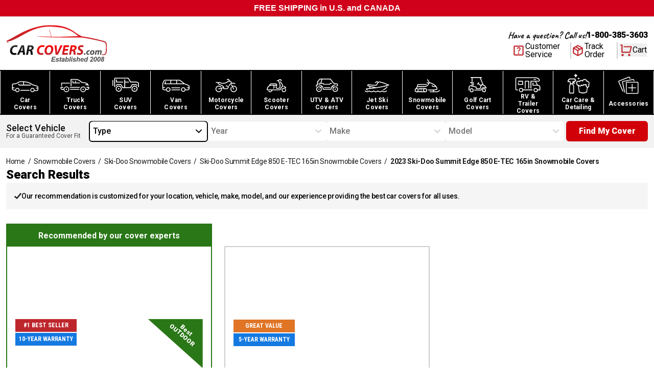

--- FILE ---
content_type: text/html; charset=utf-8
request_url: https://www.carcovers.com/covers/snowmobile/ski-doo/summit-edge-850-e-tec-165in/2023.html
body_size: 37898
content:
<!DOCTYPE html><html lang="en" class="__variable_647743 __variable_34a9ff __variable_8fc59e scroll-smooth"><head><meta charSet="utf-8"/><link rel="preconnect" href="https://dev.visualwebsiteoptimizer.com"/><meta name="viewport" content="width=device-width, initial-scale=1"/><link rel="preload" href="/_next/static/media/0f3a385557f1712f-s.p.woff2" as="font" crossorigin="" type="font/woff2"/><link rel="preload" href="/_next/static/media/46bdd75a3ff56824-s.p.woff2" as="font" crossorigin="" type="font/woff2"/><link rel="preload" href="/_next/static/media/47cbc4e2adbc5db9-s.p.woff2" as="font" crossorigin="" type="font/woff2"/><link rel="preload" href="/_next/static/media/dc1a31dd116e0329-s.p.woff2" as="font" crossorigin="" type="font/woff2"/><link rel="preload" as="image" imageSrcSet="/_next/image?url=%2Fimages%2Fheader%2Flogo.svg&amp;w=256&amp;q=100 1x, /_next/image?url=%2Fimages%2Fheader%2Flogo.svg&amp;w=640&amp;q=100 2x" fetchPriority="high"/><link rel="preload" as="image" imageSrcSet="/_next/image?url=%2Fimages%2Fnavigation%2Fcars.svg&amp;w=640&amp;q=100 640w, /_next/image?url=%2Fimages%2Fnavigation%2Fcars.svg&amp;w=750&amp;q=100 750w, /_next/image?url=%2Fimages%2Fnavigation%2Fcars.svg&amp;w=828&amp;q=100 828w, /_next/image?url=%2Fimages%2Fnavigation%2Fcars.svg&amp;w=1080&amp;q=100 1080w, /_next/image?url=%2Fimages%2Fnavigation%2Fcars.svg&amp;w=1200&amp;q=100 1200w, /_next/image?url=%2Fimages%2Fnavigation%2Fcars.svg&amp;w=1920&amp;q=100 1920w, /_next/image?url=%2Fimages%2Fnavigation%2Fcars.svg&amp;w=2048&amp;q=100 2048w, /_next/image?url=%2Fimages%2Fnavigation%2Fcars.svg&amp;w=3840&amp;q=100 3840w" imageSizes="100vw" fetchPriority="high"/><link rel="preload" as="image" imageSrcSet="/_next/image?url=%2Fimages%2Fnavigation%2Ftruck.svg&amp;w=640&amp;q=100 640w, /_next/image?url=%2Fimages%2Fnavigation%2Ftruck.svg&amp;w=750&amp;q=100 750w, /_next/image?url=%2Fimages%2Fnavigation%2Ftruck.svg&amp;w=828&amp;q=100 828w, /_next/image?url=%2Fimages%2Fnavigation%2Ftruck.svg&amp;w=1080&amp;q=100 1080w, /_next/image?url=%2Fimages%2Fnavigation%2Ftruck.svg&amp;w=1200&amp;q=100 1200w, /_next/image?url=%2Fimages%2Fnavigation%2Ftruck.svg&amp;w=1920&amp;q=100 1920w, /_next/image?url=%2Fimages%2Fnavigation%2Ftruck.svg&amp;w=2048&amp;q=100 2048w, /_next/image?url=%2Fimages%2Fnavigation%2Ftruck.svg&amp;w=3840&amp;q=100 3840w" imageSizes="100vw" fetchPriority="high"/><link rel="preload" as="image" imageSrcSet="/_next/image?url=%2Fimages%2Fnavigation%2Fsuv.svg&amp;w=640&amp;q=100 640w, /_next/image?url=%2Fimages%2Fnavigation%2Fsuv.svg&amp;w=750&amp;q=100 750w, /_next/image?url=%2Fimages%2Fnavigation%2Fsuv.svg&amp;w=828&amp;q=100 828w, /_next/image?url=%2Fimages%2Fnavigation%2Fsuv.svg&amp;w=1080&amp;q=100 1080w, /_next/image?url=%2Fimages%2Fnavigation%2Fsuv.svg&amp;w=1200&amp;q=100 1200w, /_next/image?url=%2Fimages%2Fnavigation%2Fsuv.svg&amp;w=1920&amp;q=100 1920w, /_next/image?url=%2Fimages%2Fnavigation%2Fsuv.svg&amp;w=2048&amp;q=100 2048w, /_next/image?url=%2Fimages%2Fnavigation%2Fsuv.svg&amp;w=3840&amp;q=100 3840w" imageSizes="100vw" fetchPriority="high"/><link rel="preload" as="image" imageSrcSet="/_next/image?url=%2Fimages%2Fnavigation%2Fvan.svg&amp;w=640&amp;q=100 640w, /_next/image?url=%2Fimages%2Fnavigation%2Fvan.svg&amp;w=750&amp;q=100 750w, /_next/image?url=%2Fimages%2Fnavigation%2Fvan.svg&amp;w=828&amp;q=100 828w, /_next/image?url=%2Fimages%2Fnavigation%2Fvan.svg&amp;w=1080&amp;q=100 1080w, /_next/image?url=%2Fimages%2Fnavigation%2Fvan.svg&amp;w=1200&amp;q=100 1200w, /_next/image?url=%2Fimages%2Fnavigation%2Fvan.svg&amp;w=1920&amp;q=100 1920w, /_next/image?url=%2Fimages%2Fnavigation%2Fvan.svg&amp;w=2048&amp;q=100 2048w, /_next/image?url=%2Fimages%2Fnavigation%2Fvan.svg&amp;w=3840&amp;q=100 3840w" imageSizes="100vw" fetchPriority="high"/><link rel="preload" as="image" imageSrcSet="/_next/image?url=%2Fimages%2Fnavigation%2Fmotorcycle.svg&amp;w=640&amp;q=100 640w, /_next/image?url=%2Fimages%2Fnavigation%2Fmotorcycle.svg&amp;w=750&amp;q=100 750w, /_next/image?url=%2Fimages%2Fnavigation%2Fmotorcycle.svg&amp;w=828&amp;q=100 828w, /_next/image?url=%2Fimages%2Fnavigation%2Fmotorcycle.svg&amp;w=1080&amp;q=100 1080w, /_next/image?url=%2Fimages%2Fnavigation%2Fmotorcycle.svg&amp;w=1200&amp;q=100 1200w, /_next/image?url=%2Fimages%2Fnavigation%2Fmotorcycle.svg&amp;w=1920&amp;q=100 1920w, /_next/image?url=%2Fimages%2Fnavigation%2Fmotorcycle.svg&amp;w=2048&amp;q=100 2048w, /_next/image?url=%2Fimages%2Fnavigation%2Fmotorcycle.svg&amp;w=3840&amp;q=100 3840w" imageSizes="100vw" fetchPriority="high"/><link rel="preload" as="image" imageSrcSet="/_next/image?url=%2Fimages%2Fnavigation%2Fscooter.svg&amp;w=640&amp;q=100 640w, /_next/image?url=%2Fimages%2Fnavigation%2Fscooter.svg&amp;w=750&amp;q=100 750w, /_next/image?url=%2Fimages%2Fnavigation%2Fscooter.svg&amp;w=828&amp;q=100 828w, /_next/image?url=%2Fimages%2Fnavigation%2Fscooter.svg&amp;w=1080&amp;q=100 1080w, /_next/image?url=%2Fimages%2Fnavigation%2Fscooter.svg&amp;w=1200&amp;q=100 1200w, /_next/image?url=%2Fimages%2Fnavigation%2Fscooter.svg&amp;w=1920&amp;q=100 1920w, /_next/image?url=%2Fimages%2Fnavigation%2Fscooter.svg&amp;w=2048&amp;q=100 2048w, /_next/image?url=%2Fimages%2Fnavigation%2Fscooter.svg&amp;w=3840&amp;q=100 3840w" imageSizes="100vw" fetchPriority="high"/><link rel="preload" as="image" imageSrcSet="/_next/image?url=%2Fimages%2Fnavigation%2Fatv.svg&amp;w=640&amp;q=100 640w, /_next/image?url=%2Fimages%2Fnavigation%2Fatv.svg&amp;w=750&amp;q=100 750w, /_next/image?url=%2Fimages%2Fnavigation%2Fatv.svg&amp;w=828&amp;q=100 828w, /_next/image?url=%2Fimages%2Fnavigation%2Fatv.svg&amp;w=1080&amp;q=100 1080w, /_next/image?url=%2Fimages%2Fnavigation%2Fatv.svg&amp;w=1200&amp;q=100 1200w, /_next/image?url=%2Fimages%2Fnavigation%2Fatv.svg&amp;w=1920&amp;q=100 1920w, /_next/image?url=%2Fimages%2Fnavigation%2Fatv.svg&amp;w=2048&amp;q=100 2048w, /_next/image?url=%2Fimages%2Fnavigation%2Fatv.svg&amp;w=3840&amp;q=100 3840w" imageSizes="100vw" fetchPriority="high"/><link rel="preload" as="image" imageSrcSet="/_next/image?url=%2Fimages%2Fnavigation%2Fjet-ski.svg&amp;w=640&amp;q=100 640w, /_next/image?url=%2Fimages%2Fnavigation%2Fjet-ski.svg&amp;w=750&amp;q=100 750w, /_next/image?url=%2Fimages%2Fnavigation%2Fjet-ski.svg&amp;w=828&amp;q=100 828w, /_next/image?url=%2Fimages%2Fnavigation%2Fjet-ski.svg&amp;w=1080&amp;q=100 1080w, /_next/image?url=%2Fimages%2Fnavigation%2Fjet-ski.svg&amp;w=1200&amp;q=100 1200w, /_next/image?url=%2Fimages%2Fnavigation%2Fjet-ski.svg&amp;w=1920&amp;q=100 1920w, /_next/image?url=%2Fimages%2Fnavigation%2Fjet-ski.svg&amp;w=2048&amp;q=100 2048w, /_next/image?url=%2Fimages%2Fnavigation%2Fjet-ski.svg&amp;w=3840&amp;q=100 3840w" imageSizes="100vw" fetchPriority="high"/><link rel="preload" as="image" imageSrcSet="/_next/image?url=%2Fimages%2Fnavigation%2Fsnowmobile.svg&amp;w=640&amp;q=100 640w, /_next/image?url=%2Fimages%2Fnavigation%2Fsnowmobile.svg&amp;w=750&amp;q=100 750w, /_next/image?url=%2Fimages%2Fnavigation%2Fsnowmobile.svg&amp;w=828&amp;q=100 828w, /_next/image?url=%2Fimages%2Fnavigation%2Fsnowmobile.svg&amp;w=1080&amp;q=100 1080w, /_next/image?url=%2Fimages%2Fnavigation%2Fsnowmobile.svg&amp;w=1200&amp;q=100 1200w, /_next/image?url=%2Fimages%2Fnavigation%2Fsnowmobile.svg&amp;w=1920&amp;q=100 1920w, /_next/image?url=%2Fimages%2Fnavigation%2Fsnowmobile.svg&amp;w=2048&amp;q=100 2048w, /_next/image?url=%2Fimages%2Fnavigation%2Fsnowmobile.svg&amp;w=3840&amp;q=100 3840w" imageSizes="100vw" fetchPriority="high"/><link rel="preload" as="image" imageSrcSet="/_next/image?url=%2Fimages%2Fnavigation%2Fgolf-cart.svg&amp;w=640&amp;q=100 640w, /_next/image?url=%2Fimages%2Fnavigation%2Fgolf-cart.svg&amp;w=750&amp;q=100 750w, /_next/image?url=%2Fimages%2Fnavigation%2Fgolf-cart.svg&amp;w=828&amp;q=100 828w, /_next/image?url=%2Fimages%2Fnavigation%2Fgolf-cart.svg&amp;w=1080&amp;q=100 1080w, /_next/image?url=%2Fimages%2Fnavigation%2Fgolf-cart.svg&amp;w=1200&amp;q=100 1200w, /_next/image?url=%2Fimages%2Fnavigation%2Fgolf-cart.svg&amp;w=1920&amp;q=100 1920w, /_next/image?url=%2Fimages%2Fnavigation%2Fgolf-cart.svg&amp;w=2048&amp;q=100 2048w, /_next/image?url=%2Fimages%2Fnavigation%2Fgolf-cart.svg&amp;w=3840&amp;q=100 3840w" imageSizes="100vw" fetchPriority="high"/><link rel="preload" as="image" imageSrcSet="/_next/image?url=%2Fimages%2Fnavigation%2Frv.svg&amp;w=640&amp;q=100 640w, /_next/image?url=%2Fimages%2Fnavigation%2Frv.svg&amp;w=750&amp;q=100 750w, /_next/image?url=%2Fimages%2Fnavigation%2Frv.svg&amp;w=828&amp;q=100 828w, /_next/image?url=%2Fimages%2Fnavigation%2Frv.svg&amp;w=1080&amp;q=100 1080w, /_next/image?url=%2Fimages%2Fnavigation%2Frv.svg&amp;w=1200&amp;q=100 1200w, /_next/image?url=%2Fimages%2Fnavigation%2Frv.svg&amp;w=1920&amp;q=100 1920w, /_next/image?url=%2Fimages%2Fnavigation%2Frv.svg&amp;w=2048&amp;q=100 2048w, /_next/image?url=%2Fimages%2Fnavigation%2Frv.svg&amp;w=3840&amp;q=100 3840w" imageSizes="100vw" fetchPriority="high"/><link rel="preload" as="image" imageSrcSet="/_next/image?url=%2Fimages%2Fnavigation%2Fcar-care.svg&amp;w=640&amp;q=100 640w, /_next/image?url=%2Fimages%2Fnavigation%2Fcar-care.svg&amp;w=750&amp;q=100 750w, /_next/image?url=%2Fimages%2Fnavigation%2Fcar-care.svg&amp;w=828&amp;q=100 828w, /_next/image?url=%2Fimages%2Fnavigation%2Fcar-care.svg&amp;w=1080&amp;q=100 1080w, /_next/image?url=%2Fimages%2Fnavigation%2Fcar-care.svg&amp;w=1200&amp;q=100 1200w, /_next/image?url=%2Fimages%2Fnavigation%2Fcar-care.svg&amp;w=1920&amp;q=100 1920w, /_next/image?url=%2Fimages%2Fnavigation%2Fcar-care.svg&amp;w=2048&amp;q=100 2048w, /_next/image?url=%2Fimages%2Fnavigation%2Fcar-care.svg&amp;w=3840&amp;q=100 3840w" imageSizes="100vw" fetchPriority="high"/><link rel="preload" as="image" imageSrcSet="/_next/image?url=%2Fimages%2Fnavigation%2Faccessories.svg&amp;w=640&amp;q=100 640w, /_next/image?url=%2Fimages%2Fnavigation%2Faccessories.svg&amp;w=750&amp;q=100 750w, /_next/image?url=%2Fimages%2Fnavigation%2Faccessories.svg&amp;w=828&amp;q=100 828w, /_next/image?url=%2Fimages%2Fnavigation%2Faccessories.svg&amp;w=1080&amp;q=100 1080w, /_next/image?url=%2Fimages%2Fnavigation%2Faccessories.svg&amp;w=1200&amp;q=100 1200w, /_next/image?url=%2Fimages%2Fnavigation%2Faccessories.svg&amp;w=1920&amp;q=100 1920w, /_next/image?url=%2Fimages%2Fnavigation%2Faccessories.svg&amp;w=2048&amp;q=100 2048w, /_next/image?url=%2Fimages%2Fnavigation%2Faccessories.svg&amp;w=3840&amp;q=100 3840w" imageSizes="100vw" fetchPriority="high"/><link rel="stylesheet" href="/_next/static/css/3ca05a56e3efe4f2.css" data-precedence="next"/><link rel="stylesheet" href="/_next/static/css/1452d0c37b3294d3.css" data-precedence="next"/><link rel="preload" href="/_next/static/chunks/webpack-bc39577bf3333b4d.js" as="script" fetchPriority="low"/><script src="/_next/static/chunks/623b0e5b-f1fa0cea81faf65a.js" async=""></script><script src="/_next/static/chunks/9539-af9fce0582b51eae.js" async=""></script><script src="/_next/static/chunks/main-app-f746e157c2da2f45.js" async=""></script><link rel="preload" href="https://cdn.debugbear.com/9eRba258Qfdi.js" as="script"/><link rel="preload" href="https://cdn-widgetsrepository.yotpo.com/v1/loader/Temh4E7dzfVe7vIur0hrAvWJ6Du9NeaJLepZFs2W" as="script"/><title>2023 - Summit Edge 850 E Tec 165in - Ski Doo - Snowmobile Covers | CarCovers.com</title><meta name="robots" content="index, follow"/><link rel="canonical" href="https://www.carcovers.com/covers/snowmobile/ski-doo/summit-edge-850-e-tec-165in.html"/><meta property="og:title" content="2023 - Summit Edge 850 E Tec 165in - Ski Doo - Snowmobile Covers"/><meta property="og:url" content="https://www.carcovers.com/covers/snowmobile/ski-doo/summit-edge-850-e-tec-165in.html"/><meta property="og:type" content="website"/><meta name="twitter:card" content="summary"/><meta name="twitter:title" content="2023 - Summit Edge 850 E Tec 165in - Ski Doo - Snowmobile Covers"/><link rel="icon" href="/favicon.ico" type="image/x-icon" sizes="16x16"/><meta name="next-size-adjust"/><script src="/_next/static/chunks/polyfills-c67a75d1b6f99dc8.js" noModule=""></script></head><body><script>(self.__next_s=self.__next_s||[]).push(["https://cdn.debugbear.com/9eRba258Qfdi.js"])</script><!--$--><!--$--><style>
#nprogress {
  pointer-events: none;
}

#nprogress .bar {
  background: #fd9e04;

  position: fixed;
  z-index: 99999;
  top: 0;
  left: 0;

  width: 100%;
  height: 4px;
}

/* Fancy blur effect */
#nprogress .peg {
  display: block;
  position: absolute;
  right: 0px;
  width: 100px;
  height: 100%;
  box-shadow: 0 0 10px #fd9e04, 0 0 5px #fd9e04;
  opacity: 1.0;

  -webkit-transform: rotate(3deg) translate(0px, -4px);
      -ms-transform: rotate(3deg) translate(0px, -4px);
          transform: rotate(3deg) translate(0px, -4px);
}

/* Remove these to get rid of the spinner */
#nprogress .spinner {
  display: block;
  position: fixed;
  z-index: 1031;
  top: 15px;
  bottom: auto;
  right: 15px;
  left: auto;
}

#nprogress .spinner-icon {
  width: 18px;
  height: 18px;
  box-sizing: border-box;

  border: solid 2px transparent;
  border-top-color: #fd9e04;
  border-left-color: #fd9e04;
  border-radius: 50%;

  -webkit-animation: nprogress-spinner 400ms linear infinite;
          animation: nprogress-spinner 400ms linear infinite;
}

.nprogress-custom-parent {
  overflow: hidden;
  position: relative;
}

.nprogress-custom-parent #nprogress .spinner,
.nprogress-custom-parent #nprogress .bar {
  position: absolute;
}

@-webkit-keyframes nprogress-spinner {
  0%   { -webkit-transform: rotate(0deg); }
  100% { -webkit-transform: rotate(360deg); }
}
@keyframes nprogress-spinner {
  0%   { transform: rotate(0deg); }
  100% { transform: rotate(360deg); }
}
</style><!--/$--><!--/$--><div id="announcement-bar" class="flex h-[32px] flex-col items-center justify-center justify-items-center bg-[#D0021B] text-center font-bold text-white"><!--$--><!--/$--></div><header class="relative border-t border-t-gray-300 bg-white"><nav class="container mx-auto flex flex-row items-center justify-between bg-white px-3"><div class="logo order-1 w-[157px] py-3 lg:w-[198px] lg:py-4"><a href="/"><img alt="Car Covers" fetchPriority="high" width="198" height="71" decoding="async" data-nimg="1" style="color:transparent" srcSet="/_next/image?url=%2Fimages%2Fheader%2Flogo.svg&amp;w=256&amp;q=100 1x, /_next/image?url=%2Fimages%2Fheader%2Flogo.svg&amp;w=640&amp;q=100 2x" src="/_next/image?url=%2Fimages%2Fheader%2Flogo.svg&amp;w=640&amp;q=100"/></a></div><div class="order-2 flex flex-col items-end justify-between gap-y-4 lg:order-3"><div class="hidden flex-col lg:flex"><div class="flex flex-row items-center justify-center gap-x-3"><p class="font-caveatBold text-lg antialiased">Have a question? Call us!</p><a href="tel:800-385-3603" class="font-robotoBlack">1-800-385-3603</a></div></div><div class="flex flex-row items-center gap-x-3 lg:gap-x-5"><a class="font-robotoRegular border-brand-darkGray hidden flex-row items-center gap-x-2 border-r-2 pr-5 lg:flex" href="/help"><svg xmlns="http://www.w3.org/2000/svg" height="26" viewBox="0 -960 960 960" width="26" class="text-brand-darkRed" fill="currentColor"><path d="M480-240q21 0 35.5-14.5T530-290q0-21-14.5-35.5T480-340q-21 0-35.5 14.5T430-290q0 21 14.5 35.5T480-240Zm-36-154h74q0-36 8-53t34-43q35-35 49.5-58.5T624-602q0-53-36-85.5T491-720q-55 0-93.5 27T344-618l66 26q7-27 28-43.5t49-16.5q27 0 45 14.5t18 38.5q0 17-11 36t-37 42q-33 29-45.5 55.5T444-394ZM200-120q-33 0-56.5-23.5T120-200v-560q0-33 23.5-56.5T200-840h560q33 0 56.5 23.5T840-760v560q0 33-23.5 56.5T760-120H200Zm0-80h560v-560H200v560Zm0-560v560-560Z"></path></svg><span class="leading-4">Customer<br/>Service</span></a><a href="/trackorder" class="font-robotoRegular border-brand-darkGray hidden flex-row items-center gap-x-2 border-r-2 pr-6 lg:flex"><svg xmlns="http://www.w3.org/2000/svg" height="26" viewBox="0 -960 960 960" width="26" class="text-brand-darkRed" fill="currentColor"><path d="M440-183v-274L200-596v274l240 139Zm80 0 240-139v-274L520-457v274Zm-80 92L160-252q-19-11-29.5-29T120-321v-318q0-22 10.5-40t29.5-29l280-161q19-11 40-11t40 11l280 161q19 11 29.5 29t10.5 40v318q0 22-10.5 40T800-252L520-91q-19 11-40 11t-40-11Zm200-528 77-44-237-137-78 45 238 136Zm-160 93 78-45-237-137-78 45 237 137Z"></path></svg><span class="leading-4">Track<br/>Order</span></a><div class="px-[2.5px] pb-[3.54px] pt-[2.5px]"><button aria-label="Open cart" class="font-robotoRegular relative flex flex-row items-center gap-x-3"><span class="relative"><svg stroke="currentColor" fill="currentColor" stroke-width="0" viewBox="0 0 24 24" class="lg:text-brand-darkRed h-[26px] w-[26px] max-lg:h-8 max-lg:w-8" height="1em" width="1em" xmlns="http://www.w3.org/2000/svg"><path d="M4.00488 16V4H2.00488V2H5.00488C5.55717 2 6.00488 2.44772 6.00488 3V15H18.4433L20.4433 7H8.00488V5H21.7241C22.2764 5 22.7241 5.44772 22.7241 6C22.7241 6.08176 22.7141 6.16322 22.6942 6.24254L20.1942 16.2425C20.083 16.6877 19.683 17 19.2241 17H5.00488C4.4526 17 4.00488 16.5523 4.00488 16ZM6.00488 23C4.90031 23 4.00488 22.1046 4.00488 21C4.00488 19.8954 4.90031 19 6.00488 19C7.10945 19 8.00488 19.8954 8.00488 21C8.00488 22.1046 7.10945 23 6.00488 23ZM18.0049 23C16.9003 23 16.0049 22.1046 16.0049 21C16.0049 19.8954 16.9003 19 18.0049 19C19.1095 19 20.0049 19.8954 20.0049 21C20.0049 22.1046 19.1095 23 18.0049 23Z"></path></svg></span><span class="leading-4 max-lg:hidden">Cart</span></button></div><div class="lg:hidden"><!--$--><button aria-label="Open mobile menu" class="mx-auto flex items-center justify-center rounded-md text-black transition-colors"><svg stroke="currentColor" fill="currentColor" stroke-width="0" viewBox="0 0 24 24" class="h-8 w-8" height="1em" width="1em" xmlns="http://www.w3.org/2000/svg"><path d="M3 4H21V6H3V4ZM3 11H21V13H3V11ZM3 18H21V20H3V18Z"></path></svg></button><!--/$--><div class="mobile-container z-[-10]"><div class="relative"><div class="mobile fixed bottom-0 right-[-1000px] top-0 z-50 flex h-full w-5/6 flex-col overflow-auto border-0 bg-[#fafafa] pb-6 transition-all duration-300 ease-in-out"><div class="absolute left-0 top-0 z-50 ml-2 mt-2 cursor-pointer"><!--$--><button aria-label="Open mobile menu" class="mx-auto flex items-center justify-center rounded-md text-black transition-colors"><svg stroke="currentColor" fill="#444" stroke-width="0" viewBox="0 0 24 24" class="h-8 w-8" height="1em" width="1em" xmlns="http://www.w3.org/2000/svg"><path d="M12.0007 10.5865L16.9504 5.63672L18.3646 7.05093L13.4149 12.0007L18.3646 16.9504L16.9504 18.3646L12.0007 13.4149L7.05093 18.3646L5.63672 16.9504L10.5865 12.0007L5.63672 7.05093L7.05093 5.63672L12.0007 10.5865Z"></path></svg></button><!--/$--></div><div class="flex flex-col"><div class="mb-5 mr-3 mt-3 flex justify-end"><img alt="CarCovers.com" loading="lazy" width="146" height="53" decoding="async" data-nimg="1" style="color:transparent" srcSet="/_next/image?url=%2Fimages%2Fheader%2Flogo.svg&amp;w=256&amp;q=75 1x, /_next/image?url=%2Fimages%2Fheader%2Flogo.svg&amp;w=384&amp;q=75 2x" src="/_next/image?url=%2Fimages%2Fheader%2Flogo.svg&amp;w=384&amp;q=75"/></div><div class="border-t-brand-lightGray flex flex-col border-t"><div class="border-b-brand-lightGray flex flex-col border-b"><button class="flex cursor-pointer justify-between p-3"><span class="font-robotoBold text-[13px] uppercase">Car Covers</span><svg stroke="currentColor" fill="currentColor" stroke-width="0" viewBox="0 0 24 24" class="h-5 w-5" height="1em" width="1em" xmlns="http://www.w3.org/2000/svg"><path d="M11 11V5H13V11H19V13H13V19H11V13H5V11H11Z"></path></svg></button><div class="hidden"><a class="font-robotoRegular flex flex-row items-center justify-between py-2 pl-5 text-xs" href="/car-covers">Car Covers</a><a class="font-robotoRegular flex flex-row items-center justify-between py-2 pl-5 text-xs" href="/truck-covers">Truck Covers</a><a class="font-robotoRegular flex flex-row items-center justify-between py-2 pl-5 text-xs" href="/suv-covers">SUV Covers</a><a class="font-robotoRegular flex flex-row items-center justify-between py-2 pl-5 text-xs" href="/van-covers">Van Covers</a><a class="font-robotoRegular flex flex-row items-center justify-between py-2 pl-5 text-xs" href="/covers/suv/hummer.html">Hummer Covers</a><a class="font-robotoRegular flex flex-row items-center justify-between py-2 pl-5 text-xs" href="/limousine-limo-covers">Limo Covers</a><a class="font-robotoRegular flex flex-row items-center justify-between py-2 pl-5 text-xs" href="/collections/plastic-disposable-covers">Disposable Covers</a></div></div><div class="border-b-brand-lightGray flex flex-col border-b"><button class="flex cursor-pointer justify-between p-3"><span class="font-robotoBold text-[13px] uppercase">Motorsports Covers</span><svg stroke="currentColor" fill="currentColor" stroke-width="0" viewBox="0 0 24 24" class="h-5 w-5" height="1em" width="1em" xmlns="http://www.w3.org/2000/svg"><path d="M11 11V5H13V11H19V13H13V19H11V13H5V11H11Z"></path></svg></button><div class="hidden"><a class="font-robotoRegular flex flex-row items-center justify-between py-2 pl-5 text-xs" href="/motorcycle-covers">Motorcycle Covers</a><a class="font-robotoRegular flex flex-row items-center justify-between py-2 pl-5 text-xs" href="/scooter-covers">Scooter Covers</a><a class="font-robotoRegular flex flex-row items-center justify-between py-2 pl-5 text-xs" href="/utv-and-atv-covers">ATV and UTV Covers</a><a class="font-robotoRegular flex flex-row items-center justify-between py-2 pl-5 text-xs" href="/snowmobile-covers">Snowmobile Covers</a><a class="font-robotoRegular flex flex-row items-center justify-between py-2 pl-5 text-xs" href="/golf-cart-covers">Golf Cart Covers</a></div></div><div class="border-b-brand-lightGray flex flex-col border-b"><button class="flex cursor-pointer justify-between p-3"><span class="font-robotoBold text-[13px] uppercase">RV Covers</span><svg stroke="currentColor" fill="currentColor" stroke-width="0" viewBox="0 0 24 24" class="h-5 w-5" height="1em" width="1em" xmlns="http://www.w3.org/2000/svg"><path d="M11 11V5H13V11H19V13H13V19H11V13H5V11H11Z"></path></svg></button><div class="hidden"><a class="font-robotoRegular flex flex-row items-center justify-between py-2 pl-5 text-xs" href="/rv-covers">View all RV Covers</a><a class="font-robotoRegular flex flex-row items-center justify-between py-2 pl-5 text-xs" href="/class-a-rv-covers">Class A RV Covers</a><a class="font-robotoRegular flex flex-row items-center justify-between py-2 pl-5 text-xs" href="/class-b-rv-covers">Class B RV Covers</a><a class="font-robotoRegular flex flex-row items-center justify-between py-2 pl-5 text-xs" href="/class-c-rv-covers">Class C RV Covers</a><a class="font-robotoRegular flex flex-row items-center justify-between py-2 pl-5 text-xs" href="/fifth-wheel-trailer-covers">5th Wheel Trailer Covers</a><a class="font-robotoRegular flex flex-row items-center justify-between py-2 pl-5 text-xs" href="/folding-pop-up-trailer-covers">Folding Pop-up Trailer Covers</a><a class="font-robotoRegular flex flex-row items-center justify-between py-2 pl-5 text-xs" href="/tear-drop-trailer-covers">Tear Drop Trailer Covers</a><a class="font-robotoRegular flex flex-row items-center justify-between py-2 pl-5 text-xs" href="/travel-trailer-covers">Travel Trailer Covers</a><a class="font-robotoRegular flex flex-row items-center justify-between py-2 pl-5 text-xs" href="/truck-camper-covers">Truck Camper Covers</a></div></div><div class="border-b-brand-lightGray flex flex-col border-b"><button class="flex cursor-pointer justify-between p-3"><span class="font-robotoBold text-[13px] uppercase">Jet Ski Covers</span><svg stroke="currentColor" fill="currentColor" stroke-width="0" viewBox="0 0 24 24" class="h-5 w-5" height="1em" width="1em" xmlns="http://www.w3.org/2000/svg"><path d="M11 11V5H13V11H19V13H13V19H11V13H5V11H11Z"></path></svg></button><div class="hidden"><a class="font-robotoRegular flex flex-row items-center justify-between py-2 pl-5 text-xs" href="/jet-ski-covers">View All Jet Ski Covers</a><a class="font-robotoRegular flex flex-row items-center justify-between py-2 pl-5 text-xs" href="/covers/jet-ski/kawasaki.html">Kawasaki Jet Ski Covers</a><a class="font-robotoRegular flex flex-row items-center justify-between py-2 pl-5 text-xs" href="/covers/jet-ski/polaris.html">Polaris Jet Ski Covers</a><a class="font-robotoRegular flex flex-row items-center justify-between py-2 pl-5 text-xs" href="/covers/jet-ski/sea-doo.html">Sea-Doo Jet Ski Covers</a><a class="font-robotoRegular flex flex-row items-center justify-between py-2 pl-5 text-xs" href="/covers/jet-ski/yamaha.html">Yamaha Jet Ski Covers</a></div></div><div class="border-b-brand-lightGray flex flex-col border-b"><button class="flex cursor-pointer justify-between p-3"><span class="font-robotoBold text-[13px] uppercase">Car Care &amp; Detailing</span><svg stroke="currentColor" fill="currentColor" stroke-width="0" viewBox="0 0 24 24" class="h-5 w-5" height="1em" width="1em" xmlns="http://www.w3.org/2000/svg"><path d="M11 11V5H13V11H19V13H13V19H11V13H5V11H11Z"></path></svg></button><div class="hidden"><a class="font-robotoRegular flex flex-row items-center justify-between py-2 pl-5 text-xs" href="/products/allguard-full-detail-kit.html">AllGuard Complete Detailing Kit</a><a class="font-robotoRegular flex flex-row items-center justify-between py-2 pl-5 text-xs" href="/products/allguard-nitro-v7-ceramic-spray-coating.html">AllGuard Nitro V7 Ceramic Spray</a><a class="font-robotoRegular flex flex-row items-center justify-between py-2 pl-5 text-xs" href="/products/allguard-vlux-ceramic-wash.html">AllGuard VLUX Ceramic Wash</a><a class="font-robotoRegular flex flex-row items-center justify-between py-2 pl-5 text-xs" href="/collections/car-care-and-detailing">View All Car Care Products</a></div></div><div class="border-b-brand-lightGray flex flex-col border-b"><button class="flex cursor-pointer justify-between p-3"><span class="font-robotoBold text-[13px] uppercase">Accessories</span><svg stroke="currentColor" fill="currentColor" stroke-width="0" viewBox="0 0 24 24" class="h-5 w-5" height="1em" width="1em" xmlns="http://www.w3.org/2000/svg"><path d="M11 11V5H13V11H19V13H13V19H11V13H5V11H11Z"></path></svg></button><div class="hidden"><a class="font-robotoRegular flex flex-row items-center justify-between py-2 pl-5 text-xs" href="/collections/accessories">View All Accessories</a><a class="font-robotoRegular flex flex-row items-center justify-between py-2 pl-5 text-xs" href="/products/gust-strap.html">Gust Strap Wind Protector</a><a class="font-robotoRegular flex flex-row items-center justify-between py-2 pl-5 text-xs" href="/products/cable-and-lock-set.html">Cable and Lock Set (Use to lock car cover onto vehicle)</a><a class="font-robotoRegular flex flex-row items-center justify-between py-2 pl-5 text-xs" href="/products/ultimate-dusting-kit.html">Platinum Microfiber Dusting Kit</a><a class="font-robotoRegular flex flex-row items-center justify-between py-2 pl-5 text-xs" href="/products/microfiber-cloth-36-pack.html">Microfiber Cloth - 36 Pack</a><a class="font-robotoRegular flex flex-row items-center justify-between py-2 pl-5 text-xs" href="/products/platinum-umbrella-sunshade.html">Platinum Sunshade Umbrella</a><a class="font-robotoRegular flex flex-row items-center justify-between py-2 pl-5 text-xs" href="/products/microfiber-dust-glove.html">[2 Pack] Microfiber Dust Gloves</a></div></div><div class="border-b-brand-lightGray flex flex-col border-b"><a class="flex cursor-pointer justify-between p-3" href="/trackorder"><span class="font-robotoBold text-[13px] uppercase">Track Order</span></a></div><div class="border-b-brand-lightGray flex flex-col border-b"><a class="flex cursor-pointer justify-between p-3" href="/faq"><span class="font-robotoBold text-[13px] uppercase">FAQs</span></a></div></div><div class="social font-robotoRegular mb-4 mt-8 flex flex-col items-center px-3 font-semibold"><p class="text-center text-sm">&quot;CarCovers.com makes it easy to find the perfect cover for your automobile. I bought one for my SUV which is over 20 years old. Don&#x27;t drive it as much so like to keep it covered to protect paint job from discoloration and rust due to weather. Definitely worth the money!&quot;</p><div class="my-3 flex"><svg viewBox="0 0 18 18" xmlns="http://www.w3.org/2000/svg" width="20" height="20"><path aria-hidden="true" d="M9 14.118L14.562 17.475L13.086 11.148L18 6.891L11.529 6.342L9 0.375L6.471 6.342L0 6.891L4.914 11.148L3.438 17.475L9 14.118Z" stroke="#FAC800" fill="#FAC800"></path></svg><svg viewBox="0 0 18 18" xmlns="http://www.w3.org/2000/svg" width="20" height="20"><path aria-hidden="true" d="M9 14.118L14.562 17.475L13.086 11.148L18 6.891L11.529 6.342L9 0.375L6.471 6.342L0 6.891L4.914 11.148L3.438 17.475L9 14.118Z" stroke="#FAC800" fill="#FAC800"></path></svg><svg viewBox="0 0 18 18" xmlns="http://www.w3.org/2000/svg" width="20" height="20"><path aria-hidden="true" d="M9 14.118L14.562 17.475L13.086 11.148L18 6.891L11.529 6.342L9 0.375L6.471 6.342L0 6.891L4.914 11.148L3.438 17.475L9 14.118Z" stroke="#FAC800" fill="#FAC800"></path></svg><svg viewBox="0 0 18 18" xmlns="http://www.w3.org/2000/svg" width="20" height="20"><path aria-hidden="true" d="M9 14.118L14.562 17.475L13.086 11.148L18 6.891L11.529 6.342L9 0.375L6.471 6.342L0 6.891L4.914 11.148L3.438 17.475L9 14.118Z" stroke="#FAC800" fill="#FAC800"></path></svg><svg viewBox="0 0 18 18" xmlns="http://www.w3.org/2000/svg" width="20" height="20"><path aria-hidden="true" d="M9 14.118L14.562 17.475L13.086 11.148L18 6.891L11.529 6.342L9 0.375L6.471 6.342L0 6.891L4.914 11.148L3.438 17.475L9 14.118Z" stroke="#FAC800" fill="#FAC800"></path></svg></div><p class="text-center text-sm">Dana S.</p></div></div></div></div></div></div></div></div></nav></header><div class="hidden bg-black py-0.5 text-center text-white lg:block"><div class="container mx-auto flex flex-row"><a class="category-container flex h-[84px] w-[99px] flex-col items-center border-r border-r-white pb-[6px] pt-[2px] border-l border-l-white" href="/car-covers"><span class="relative h-[38px] w-[60px] shrink-0 flex-grow pb-2"><img alt="Car Covers" fetchPriority="high" decoding="async" data-nimg="fill" style="position:absolute;height:100%;width:100%;left:0;top:0;right:0;bottom:0;color:transparent" sizes="100vw" srcSet="/_next/image?url=%2Fimages%2Fnavigation%2Fcars.svg&amp;w=640&amp;q=100 640w, /_next/image?url=%2Fimages%2Fnavigation%2Fcars.svg&amp;w=750&amp;q=100 750w, /_next/image?url=%2Fimages%2Fnavigation%2Fcars.svg&amp;w=828&amp;q=100 828w, /_next/image?url=%2Fimages%2Fnavigation%2Fcars.svg&amp;w=1080&amp;q=100 1080w, /_next/image?url=%2Fimages%2Fnavigation%2Fcars.svg&amp;w=1200&amp;q=100 1200w, /_next/image?url=%2Fimages%2Fnavigation%2Fcars.svg&amp;w=1920&amp;q=100 1920w, /_next/image?url=%2Fimages%2Fnavigation%2Fcars.svg&amp;w=2048&amp;q=100 2048w, /_next/image?url=%2Fimages%2Fnavigation%2Fcars.svg&amp;w=3840&amp;q=100 3840w" src="/_next/image?url=%2Fimages%2Fnavigation%2Fcars.svg&amp;w=3840&amp;q=100"/></span><div class="font-robotoBold flex h-7 max-w-[70px] items-center justify-center text-xs leading-[14px] tracking-[0.02em]"><h5 class="flex flex-col justify-items-center"><span>Car</span><span>Covers</span></h5></div></a><a class="category-container flex h-[84px] w-[99px] flex-col items-center border-r border-r-white pb-[6px] pt-[2px]" href="/truck-covers"><span class="relative h-[38px] w-[60px] shrink-0 flex-grow pb-2"><img alt="Truck Covers" fetchPriority="high" decoding="async" data-nimg="fill" style="position:absolute;height:100%;width:100%;left:0;top:0;right:0;bottom:0;color:transparent" sizes="100vw" srcSet="/_next/image?url=%2Fimages%2Fnavigation%2Ftruck.svg&amp;w=640&amp;q=100 640w, /_next/image?url=%2Fimages%2Fnavigation%2Ftruck.svg&amp;w=750&amp;q=100 750w, /_next/image?url=%2Fimages%2Fnavigation%2Ftruck.svg&amp;w=828&amp;q=100 828w, /_next/image?url=%2Fimages%2Fnavigation%2Ftruck.svg&amp;w=1080&amp;q=100 1080w, /_next/image?url=%2Fimages%2Fnavigation%2Ftruck.svg&amp;w=1200&amp;q=100 1200w, /_next/image?url=%2Fimages%2Fnavigation%2Ftruck.svg&amp;w=1920&amp;q=100 1920w, /_next/image?url=%2Fimages%2Fnavigation%2Ftruck.svg&amp;w=2048&amp;q=100 2048w, /_next/image?url=%2Fimages%2Fnavigation%2Ftruck.svg&amp;w=3840&amp;q=100 3840w" src="/_next/image?url=%2Fimages%2Fnavigation%2Ftruck.svg&amp;w=3840&amp;q=100"/></span><div class="font-robotoBold flex h-7 max-w-[70px] items-center justify-center text-xs leading-[14px] tracking-[0.02em]"><h5 class="flex flex-col justify-items-center"><span>Truck</span><span>Covers</span></h5></div></a><a class="category-container flex h-[84px] w-[99px] flex-col items-center border-r border-r-white pb-[6px] pt-[2px]" href="/suv-covers"><span class="relative h-[38px] w-[60px] shrink-0 flex-grow pb-2"><img alt="SUV Covers" fetchPriority="high" decoding="async" data-nimg="fill" style="position:absolute;height:100%;width:100%;left:0;top:0;right:0;bottom:0;color:transparent" sizes="100vw" srcSet="/_next/image?url=%2Fimages%2Fnavigation%2Fsuv.svg&amp;w=640&amp;q=100 640w, /_next/image?url=%2Fimages%2Fnavigation%2Fsuv.svg&amp;w=750&amp;q=100 750w, /_next/image?url=%2Fimages%2Fnavigation%2Fsuv.svg&amp;w=828&amp;q=100 828w, /_next/image?url=%2Fimages%2Fnavigation%2Fsuv.svg&amp;w=1080&amp;q=100 1080w, /_next/image?url=%2Fimages%2Fnavigation%2Fsuv.svg&amp;w=1200&amp;q=100 1200w, /_next/image?url=%2Fimages%2Fnavigation%2Fsuv.svg&amp;w=1920&amp;q=100 1920w, /_next/image?url=%2Fimages%2Fnavigation%2Fsuv.svg&amp;w=2048&amp;q=100 2048w, /_next/image?url=%2Fimages%2Fnavigation%2Fsuv.svg&amp;w=3840&amp;q=100 3840w" src="/_next/image?url=%2Fimages%2Fnavigation%2Fsuv.svg&amp;w=3840&amp;q=100"/></span><div class="font-robotoBold flex h-7 max-w-[70px] items-center justify-center text-xs leading-[14px] tracking-[0.02em]"><h5 class="flex flex-col justify-items-center"><span>SUV</span><span>Covers</span></h5></div></a><a class="category-container flex h-[84px] w-[99px] flex-col items-center border-r border-r-white pb-[6px] pt-[2px]" href="/van-covers"><span class="relative h-[38px] w-[60px] shrink-0 flex-grow pb-2"><img alt="Van Covers" fetchPriority="high" decoding="async" data-nimg="fill" style="position:absolute;height:100%;width:100%;left:0;top:0;right:0;bottom:0;color:transparent" sizes="100vw" srcSet="/_next/image?url=%2Fimages%2Fnavigation%2Fvan.svg&amp;w=640&amp;q=100 640w, /_next/image?url=%2Fimages%2Fnavigation%2Fvan.svg&amp;w=750&amp;q=100 750w, /_next/image?url=%2Fimages%2Fnavigation%2Fvan.svg&amp;w=828&amp;q=100 828w, /_next/image?url=%2Fimages%2Fnavigation%2Fvan.svg&amp;w=1080&amp;q=100 1080w, /_next/image?url=%2Fimages%2Fnavigation%2Fvan.svg&amp;w=1200&amp;q=100 1200w, /_next/image?url=%2Fimages%2Fnavigation%2Fvan.svg&amp;w=1920&amp;q=100 1920w, /_next/image?url=%2Fimages%2Fnavigation%2Fvan.svg&amp;w=2048&amp;q=100 2048w, /_next/image?url=%2Fimages%2Fnavigation%2Fvan.svg&amp;w=3840&amp;q=100 3840w" src="/_next/image?url=%2Fimages%2Fnavigation%2Fvan.svg&amp;w=3840&amp;q=100"/></span><div class="font-robotoBold flex h-7 max-w-[70px] items-center justify-center text-xs leading-[14px] tracking-[0.02em]"><h5 class="flex flex-col justify-items-center"><span>Van</span><span>Covers</span></h5></div></a><a class="category-container flex h-[84px] w-[99px] flex-col items-center border-r border-r-white pb-[6px] pt-[2px]" href="/motorcycle-covers"><span class="relative h-[38px] w-[60px] shrink-0 flex-grow pb-2"><img alt="Motorcycle Covers" fetchPriority="high" decoding="async" data-nimg="fill" style="position:absolute;height:100%;width:100%;left:0;top:0;right:0;bottom:0;color:transparent" sizes="100vw" srcSet="/_next/image?url=%2Fimages%2Fnavigation%2Fmotorcycle.svg&amp;w=640&amp;q=100 640w, /_next/image?url=%2Fimages%2Fnavigation%2Fmotorcycle.svg&amp;w=750&amp;q=100 750w, /_next/image?url=%2Fimages%2Fnavigation%2Fmotorcycle.svg&amp;w=828&amp;q=100 828w, /_next/image?url=%2Fimages%2Fnavigation%2Fmotorcycle.svg&amp;w=1080&amp;q=100 1080w, /_next/image?url=%2Fimages%2Fnavigation%2Fmotorcycle.svg&amp;w=1200&amp;q=100 1200w, /_next/image?url=%2Fimages%2Fnavigation%2Fmotorcycle.svg&amp;w=1920&amp;q=100 1920w, /_next/image?url=%2Fimages%2Fnavigation%2Fmotorcycle.svg&amp;w=2048&amp;q=100 2048w, /_next/image?url=%2Fimages%2Fnavigation%2Fmotorcycle.svg&amp;w=3840&amp;q=100 3840w" src="/_next/image?url=%2Fimages%2Fnavigation%2Fmotorcycle.svg&amp;w=3840&amp;q=100"/></span><div class="font-robotoBold flex h-7 max-w-[70px] items-center justify-center text-xs leading-[14px] tracking-[0.02em]"><h5 class="flex flex-col justify-items-center"><span>Motorcycle</span><span>Covers</span></h5></div></a><a class="category-container flex h-[84px] w-[99px] flex-col items-center border-r border-r-white pb-[6px] pt-[2px]" href="/scooter-covers"><span class="relative h-[38px] w-[60px] shrink-0 flex-grow pb-2"><img alt="Scooter Covers" fetchPriority="high" decoding="async" data-nimg="fill" style="position:absolute;height:100%;width:100%;left:0;top:0;right:0;bottom:0;color:transparent" sizes="100vw" srcSet="/_next/image?url=%2Fimages%2Fnavigation%2Fscooter.svg&amp;w=640&amp;q=100 640w, /_next/image?url=%2Fimages%2Fnavigation%2Fscooter.svg&amp;w=750&amp;q=100 750w, /_next/image?url=%2Fimages%2Fnavigation%2Fscooter.svg&amp;w=828&amp;q=100 828w, /_next/image?url=%2Fimages%2Fnavigation%2Fscooter.svg&amp;w=1080&amp;q=100 1080w, /_next/image?url=%2Fimages%2Fnavigation%2Fscooter.svg&amp;w=1200&amp;q=100 1200w, /_next/image?url=%2Fimages%2Fnavigation%2Fscooter.svg&amp;w=1920&amp;q=100 1920w, /_next/image?url=%2Fimages%2Fnavigation%2Fscooter.svg&amp;w=2048&amp;q=100 2048w, /_next/image?url=%2Fimages%2Fnavigation%2Fscooter.svg&amp;w=3840&amp;q=100 3840w" src="/_next/image?url=%2Fimages%2Fnavigation%2Fscooter.svg&amp;w=3840&amp;q=100"/></span><div class="font-robotoBold flex h-7 max-w-[70px] items-center justify-center text-xs leading-[14px] tracking-[0.02em]"><h5 class="flex flex-col justify-items-center"><span>Scooter</span><span>Covers</span></h5></div></a><a class="category-container flex h-[84px] w-[99px] flex-col items-center border-r border-r-white pb-[6px] pt-[2px]" href="/utv-and-atv-covers"><span class="relative h-[38px] w-[60px] shrink-0 flex-grow pb-2"><img alt="UTV &amp; ATV Covers" fetchPriority="high" decoding="async" data-nimg="fill" style="position:absolute;height:100%;width:100%;left:0;top:0;right:0;bottom:0;color:transparent" sizes="100vw" srcSet="/_next/image?url=%2Fimages%2Fnavigation%2Fatv.svg&amp;w=640&amp;q=100 640w, /_next/image?url=%2Fimages%2Fnavigation%2Fatv.svg&amp;w=750&amp;q=100 750w, /_next/image?url=%2Fimages%2Fnavigation%2Fatv.svg&amp;w=828&amp;q=100 828w, /_next/image?url=%2Fimages%2Fnavigation%2Fatv.svg&amp;w=1080&amp;q=100 1080w, /_next/image?url=%2Fimages%2Fnavigation%2Fatv.svg&amp;w=1200&amp;q=100 1200w, /_next/image?url=%2Fimages%2Fnavigation%2Fatv.svg&amp;w=1920&amp;q=100 1920w, /_next/image?url=%2Fimages%2Fnavigation%2Fatv.svg&amp;w=2048&amp;q=100 2048w, /_next/image?url=%2Fimages%2Fnavigation%2Fatv.svg&amp;w=3840&amp;q=100 3840w" src="/_next/image?url=%2Fimages%2Fnavigation%2Fatv.svg&amp;w=3840&amp;q=100"/></span><div class="font-robotoBold flex h-7 max-w-[70px] items-center justify-center text-xs leading-[14px] tracking-[0.02em]"><h5 class="flex flex-col justify-items-center"><span>UTV &amp; ATV</span><span>Covers</span></h5></div></a><a class="category-container flex h-[84px] w-[99px] flex-col items-center border-r border-r-white pb-[6px] pt-[2px]" href="/jet-ski-covers"><span class="relative h-[38px] w-[60px] shrink-0 flex-grow pb-2"><img alt="Jet Ski Covers" fetchPriority="high" decoding="async" data-nimg="fill" style="position:absolute;height:100%;width:100%;left:0;top:0;right:0;bottom:0;color:transparent" sizes="100vw" srcSet="/_next/image?url=%2Fimages%2Fnavigation%2Fjet-ski.svg&amp;w=640&amp;q=100 640w, /_next/image?url=%2Fimages%2Fnavigation%2Fjet-ski.svg&amp;w=750&amp;q=100 750w, /_next/image?url=%2Fimages%2Fnavigation%2Fjet-ski.svg&amp;w=828&amp;q=100 828w, /_next/image?url=%2Fimages%2Fnavigation%2Fjet-ski.svg&amp;w=1080&amp;q=100 1080w, /_next/image?url=%2Fimages%2Fnavigation%2Fjet-ski.svg&amp;w=1200&amp;q=100 1200w, /_next/image?url=%2Fimages%2Fnavigation%2Fjet-ski.svg&amp;w=1920&amp;q=100 1920w, /_next/image?url=%2Fimages%2Fnavigation%2Fjet-ski.svg&amp;w=2048&amp;q=100 2048w, /_next/image?url=%2Fimages%2Fnavigation%2Fjet-ski.svg&amp;w=3840&amp;q=100 3840w" src="/_next/image?url=%2Fimages%2Fnavigation%2Fjet-ski.svg&amp;w=3840&amp;q=100"/></span><div class="font-robotoBold flex h-7 max-w-[70px] items-center justify-center text-xs leading-[14px] tracking-[0.02em]"><h5 class="flex flex-col justify-items-center"><span>Jet Ski</span><span>Covers</span></h5></div></a><a class="category-container flex h-[84px] w-[99px] flex-col items-center border-r border-r-white pb-[6px] pt-[2px]" href="/snowmobile-covers"><span class="relative h-[38px] w-[60px] shrink-0 flex-grow pb-2"><img alt="Snowmobile Covers" fetchPriority="high" decoding="async" data-nimg="fill" style="position:absolute;height:100%;width:100%;left:0;top:0;right:0;bottom:0;color:transparent" sizes="100vw" srcSet="/_next/image?url=%2Fimages%2Fnavigation%2Fsnowmobile.svg&amp;w=640&amp;q=100 640w, /_next/image?url=%2Fimages%2Fnavigation%2Fsnowmobile.svg&amp;w=750&amp;q=100 750w, /_next/image?url=%2Fimages%2Fnavigation%2Fsnowmobile.svg&amp;w=828&amp;q=100 828w, /_next/image?url=%2Fimages%2Fnavigation%2Fsnowmobile.svg&amp;w=1080&amp;q=100 1080w, /_next/image?url=%2Fimages%2Fnavigation%2Fsnowmobile.svg&amp;w=1200&amp;q=100 1200w, /_next/image?url=%2Fimages%2Fnavigation%2Fsnowmobile.svg&amp;w=1920&amp;q=100 1920w, /_next/image?url=%2Fimages%2Fnavigation%2Fsnowmobile.svg&amp;w=2048&amp;q=100 2048w, /_next/image?url=%2Fimages%2Fnavigation%2Fsnowmobile.svg&amp;w=3840&amp;q=100 3840w" src="/_next/image?url=%2Fimages%2Fnavigation%2Fsnowmobile.svg&amp;w=3840&amp;q=100"/></span><div class="font-robotoBold flex h-7 max-w-[70px] items-center justify-center text-xs leading-[14px] tracking-[0.02em]"><h5 class="flex flex-col justify-items-center"><span>Snowmobile</span><span>Covers</span></h5></div></a><a class="category-container flex h-[84px] w-[99px] flex-col items-center border-r border-r-white pb-[6px] pt-[2px]" href="/golf-cart-covers"><span class="relative h-[38px] w-[60px] shrink-0 flex-grow pb-2"><img alt="Golf Cart Covers" fetchPriority="high" decoding="async" data-nimg="fill" style="position:absolute;height:100%;width:100%;left:0;top:0;right:0;bottom:0;color:transparent" sizes="100vw" srcSet="/_next/image?url=%2Fimages%2Fnavigation%2Fgolf-cart.svg&amp;w=640&amp;q=100 640w, /_next/image?url=%2Fimages%2Fnavigation%2Fgolf-cart.svg&amp;w=750&amp;q=100 750w, /_next/image?url=%2Fimages%2Fnavigation%2Fgolf-cart.svg&amp;w=828&amp;q=100 828w, /_next/image?url=%2Fimages%2Fnavigation%2Fgolf-cart.svg&amp;w=1080&amp;q=100 1080w, /_next/image?url=%2Fimages%2Fnavigation%2Fgolf-cart.svg&amp;w=1200&amp;q=100 1200w, /_next/image?url=%2Fimages%2Fnavigation%2Fgolf-cart.svg&amp;w=1920&amp;q=100 1920w, /_next/image?url=%2Fimages%2Fnavigation%2Fgolf-cart.svg&amp;w=2048&amp;q=100 2048w, /_next/image?url=%2Fimages%2Fnavigation%2Fgolf-cart.svg&amp;w=3840&amp;q=100 3840w" src="/_next/image?url=%2Fimages%2Fnavigation%2Fgolf-cart.svg&amp;w=3840&amp;q=100"/></span><div class="font-robotoBold flex h-7 max-w-[70px] items-center justify-center text-xs leading-[14px] tracking-[0.02em]"><h5 class="flex flex-col justify-items-center"><span>Golf Cart</span><span>Covers</span></h5></div></a><a class="category-container flex h-[84px] w-[99px] flex-col items-center border-r border-r-white pb-[6px] pt-[2px]" href="/rv-covers"><span class="relative h-[38px] w-[60px] shrink-0 flex-grow pb-2"><img alt="RV &amp; Trailer Covers" fetchPriority="high" decoding="async" data-nimg="fill" style="position:absolute;height:100%;width:100%;left:0;top:0;right:0;bottom:0;color:transparent" sizes="100vw" srcSet="/_next/image?url=%2Fimages%2Fnavigation%2Frv.svg&amp;w=640&amp;q=100 640w, /_next/image?url=%2Fimages%2Fnavigation%2Frv.svg&amp;w=750&amp;q=100 750w, /_next/image?url=%2Fimages%2Fnavigation%2Frv.svg&amp;w=828&amp;q=100 828w, /_next/image?url=%2Fimages%2Fnavigation%2Frv.svg&amp;w=1080&amp;q=100 1080w, /_next/image?url=%2Fimages%2Fnavigation%2Frv.svg&amp;w=1200&amp;q=100 1200w, /_next/image?url=%2Fimages%2Fnavigation%2Frv.svg&amp;w=1920&amp;q=100 1920w, /_next/image?url=%2Fimages%2Fnavigation%2Frv.svg&amp;w=2048&amp;q=100 2048w, /_next/image?url=%2Fimages%2Fnavigation%2Frv.svg&amp;w=3840&amp;q=100 3840w" src="/_next/image?url=%2Fimages%2Fnavigation%2Frv.svg&amp;w=3840&amp;q=100"/></span><div class="font-robotoBold flex h-7 max-w-[70px] items-center justify-center text-xs leading-[14px] tracking-[0.02em]"><h5 class="flex flex-col justify-items-center"><span>RV &amp; Trailer</span><span>Covers</span></h5></div></a><a class="category-container flex h-[84px] w-[99px] flex-col items-center border-r border-r-white pb-[6px] pt-[2px]" href="/collections/car-care-and-detailing"><span class="relative h-[38px] w-[60px] shrink-0 flex-grow pb-2"><img alt="Car Care &amp; Detailing" fetchPriority="high" decoding="async" data-nimg="fill" style="position:absolute;height:100%;width:100%;left:0;top:0;right:0;bottom:0;color:transparent" sizes="100vw" srcSet="/_next/image?url=%2Fimages%2Fnavigation%2Fcar-care.svg&amp;w=640&amp;q=100 640w, /_next/image?url=%2Fimages%2Fnavigation%2Fcar-care.svg&amp;w=750&amp;q=100 750w, /_next/image?url=%2Fimages%2Fnavigation%2Fcar-care.svg&amp;w=828&amp;q=100 828w, /_next/image?url=%2Fimages%2Fnavigation%2Fcar-care.svg&amp;w=1080&amp;q=100 1080w, /_next/image?url=%2Fimages%2Fnavigation%2Fcar-care.svg&amp;w=1200&amp;q=100 1200w, /_next/image?url=%2Fimages%2Fnavigation%2Fcar-care.svg&amp;w=1920&amp;q=100 1920w, /_next/image?url=%2Fimages%2Fnavigation%2Fcar-care.svg&amp;w=2048&amp;q=100 2048w, /_next/image?url=%2Fimages%2Fnavigation%2Fcar-care.svg&amp;w=3840&amp;q=100 3840w" src="/_next/image?url=%2Fimages%2Fnavigation%2Fcar-care.svg&amp;w=3840&amp;q=100"/></span><div class="font-robotoBold flex h-7 max-w-[70px] items-center justify-center text-xs leading-[14px] tracking-[0.02em]"><h5 class="flex flex-col justify-items-center"><span>Car Care &amp;</span><span>Detailing</span></h5></div></a><a class="category-container flex h-[84px] w-[99px] flex-col items-center border-r border-r-white pb-[6px] pt-[2px]" href="/collections/accessories"><span class="relative h-[38px] w-[60px] shrink-0 flex-grow pb-2"><img alt="Accessories" fetchPriority="high" decoding="async" data-nimg="fill" style="position:absolute;height:100%;width:100%;left:0;top:0;right:0;bottom:0;color:transparent" sizes="100vw" srcSet="/_next/image?url=%2Fimages%2Fnavigation%2Faccessories.svg&amp;w=640&amp;q=100 640w, /_next/image?url=%2Fimages%2Fnavigation%2Faccessories.svg&amp;w=750&amp;q=100 750w, /_next/image?url=%2Fimages%2Fnavigation%2Faccessories.svg&amp;w=828&amp;q=100 828w, /_next/image?url=%2Fimages%2Fnavigation%2Faccessories.svg&amp;w=1080&amp;q=100 1080w, /_next/image?url=%2Fimages%2Fnavigation%2Faccessories.svg&amp;w=1200&amp;q=100 1200w, /_next/image?url=%2Fimages%2Fnavigation%2Faccessories.svg&amp;w=1920&amp;q=100 1920w, /_next/image?url=%2Fimages%2Fnavigation%2Faccessories.svg&amp;w=2048&amp;q=100 2048w, /_next/image?url=%2Fimages%2Fnavigation%2Faccessories.svg&amp;w=3840&amp;q=100 3840w" src="/_next/image?url=%2Fimages%2Fnavigation%2Faccessories.svg&amp;w=3840&amp;q=100"/></span><div class="font-robotoBold flex h-7 max-w-[70px] items-center justify-center text-xs leading-[14px] tracking-[0.02em]"><h5 class="flex flex-col justify-items-center"><span>Accessories</span></h5></div></a></div></div><div class="lg:bg-brand-secondaryBackgroundAccent border-t border-[#bfbfbf] bg-white lg:border-t-0"><div class="container mx-auto"><div class="flex min-h-[28px] flex-col gap-x-4 py-2.5 max-lg:px-4 md:min-h-[60px] md:flex-row md:items-center lg:min-h-[64px] lg:px-4 lg:py-3 xl:px-3 2xl:px-0"><div class="flex min-h-[28px] w-full items-center md:min-h-[36px] lg:min-h-[36px]"><div class="flex h-full w-full flex-col items-center justify-center" role="status"><span class="sr-only">Loading...</span><div class="flex justify-center"><div class="inline-flex rounded-md"><svg aria-hidden="true" class="animate-spin text-black/75 h-6 md:h-8 w-6 md:w-8" xmlns="http://www.w3.org/2000/svg" fill="none" viewBox="0 0 24 24"><circle class="opacity-25" cx="12" cy="12" r="10" stroke="currentColor" stroke-width="4"></circle><path class="opacity-75" fill="currentColor" d="M4 12a8 8 0 018-8V0C5.373 0 0 5.373 0 12h4z"></path></svg></div></div></div></div></div></div></div><noscript><iframe src="https://www.googletagmanager.com/ns.html?id=GTM-KZ9XZ75" height="0" width="0" style="display:none;visibility:hidden"></iframe></noscript><script>(self.__next_s=self.__next_s||[]).push([0,{"children":"\n    (function(w,d,s,l,i){w[l]=w[l]||[];w[l].push({'gtm.start':\n    new Date().getTime(),event:'gtm.js'});var f=d.getElementsByTagName(s)[0],\n    j=d.createElement(s),dl=l!='dataLayer'?'&l='+l:'';j.async=true;j.src=\n    'https://www.googletagmanager.com/gtm.js?id='+i+dl;f.parentNode.insertBefore(j,f);\n    })(window,document,'script','dataLayer', 'GTM-KZ9XZ75');\n  "}])</script><script>(self.__next_s=self.__next_s||[]).push([0,{"type":"text/javascript","children":"\nwindow._vwo_code || (function() {\nvar account_id=791731,\nversion=2.1,\nsettings_tolerance=2000,\nhide_element='body',\nhide_element_style = 'opacity:0 !important;filter:alpha(opacity=0) !important;background:none !important',\n/* DO NOT EDIT BELOW THIS LINE */\nf=false,w=window,d=document,v=d.querySelector('#vwoCode'),cK='_vwo_'+account_id+'_settings',cc={};try{var c=JSON.parse(localStorage.getItem('_vwo_'+account_id+'_config'));cc=c&&typeof c==='object'?c:{}}catch(e){}var stT=cc.stT==='session'?w.sessionStorage:w.localStorage;code={use_existing_jquery:function(){return typeof use_existing_jquery!=='undefined'?use_existing_jquery:undefined},library_tolerance:function(){return typeof library_tolerance!=='undefined'?library_tolerance:undefined},settings_tolerance:function(){return cc.sT||settings_tolerance},hide_element_style:function(){return'{'+(cc.hES||hide_element_style)+'}'},hide_element:function(){if(performance.getEntriesByName('first-contentful-paint')[0]){return''}return typeof cc.hE==='string'?cc.hE:hide_element},getVersion:function(){return version},finish:function(e){if(!f){f=true;var t=d.getElementById('_vis_opt_path_hides');if(t)t.parentNode.removeChild(t);if(e)(new Image).src='https://dev.visualwebsiteoptimizer.com/ee.gif?a='+account_id+e}},finished:function(){return f},addScript:function(e){var t=d.createElement('script');t.type='text/javascript';if(e.src){t.src=e.src}else{t.text=e.text}d.getElementsByTagName('head')[0].appendChild(t)},load:function(e,t){var i=this.getSettings(),n=d.createElement('script'),r=this;t=t||{};if(i){n.textContent=i;d.getElementsByTagName('head')[0].appendChild(n);if(!w.VWO||VWO.caE){stT.removeItem(cK);r.load(e)}}else{var o=new XMLHttpRequest;o.open('GET',e,true);o.withCredentials=!t.dSC;o.responseType=t.responseType||'text';o.onload=function(){if(t.onloadCb){return t.onloadCb(o,e)}if(o.status===200){_vwo_code.addScript({text:o.responseText})}else{_vwo_code.finish('&e=loading_failure:'+e)}};o.onerror=function(){if(t.onerrorCb){return t.onerrorCb(e)}_vwo_code.finish('&e=loading_failure:'+e)};o.send()}},getSettings:function(){try{var e=stT.getItem(cK);if(!e){return}e=JSON.parse(e);if(Date.now()>e.e){stT.removeItem(cK);return}return e.s}catch(e){return}},init:function(){if(d.URL.indexOf('__vwo_disable__')>-1)return;var e=this.settings_tolerance();w._vwo_settings_timer=setTimeout(function(){_vwo_code.finish();stT.removeItem(cK)},e);var t;if(this.hide_element()!=='body'){t=d.createElement('style');var i=this.hide_element(),n=i?i+this.hide_element_style():'',r=d.getElementsByTagName('head')[0];t.setAttribute('id','_vis_opt_path_hides');v&&t.setAttribute('nonce',v.nonce);t.setAttribute('type','text/css');if(t.styleSheet)t.styleSheet.cssText=n;else t.appendChild(d.createTextNode(n));r.appendChild(t)}else{t=d.getElementsByTagName('head')[0];var n=d.createElement('div');n.style.cssText='z-index: 2147483647 !important;position: fixed !important;left: 0 !important;top: 0 !important;width: 100% !important;height: 100% !important;background: white !important;';n.setAttribute('id','_vis_opt_path_hides');n.classList.add('_vis_hide_layer');t.parentNode.insertBefore(n,t.nextSibling)}var o='https://dev.visualwebsiteoptimizer.com/j.php?a='+account_id+'&u='+encodeURIComponent(d.URL)+'&vn='+version;if(w.location.search.indexOf('_vwo_xhr')!==-1){this.addScript({src:o})}else{this.load(o+'&x=true')}}};w._vwo_code=code;code.init();})();\n"}])</script><main><div class="border-t border-[#bfbfbf] lg:border-t-0"><div class="container mx-auto flex flex-col gap-y-5 px-3 pb-8 pt-4"><script type="application/ld+json">{"@context":"https://schema.org","@type":"BreadcrumbList","itemListElement":[{"@type":"ListItem","position":1,"name":"Home","item":"https://www.carcovers.com/"},{"@type":"ListItem","position":2,"name":"Snowmobile Covers","item":"https://www.carcovers.com/covers/snowmobile.html"},{"@type":"ListItem","position":3,"name":"Ski-Doo Snowmobile Covers","item":"https://www.carcovers.com/covers/snowmobile/ski-doo.html"},{"@type":"ListItem","position":4,"name":"Ski-Doo Summit Edge 850 E-TEC 165in Snowmobile Covers","item":"https://www.carcovers.com/covers/snowmobile/ski-doo/summit-edge-850-e-tec-165in.html"},{"@type":"ListItem","position":5,"name":"2023 Ski-Doo Summit Edge 850 E-TEC 165in Snowmobile Covers","item":"https://www.carcovers.com/covers/snowmobile/ski-doo/summit-edge-850-e-tec-165in/2023.html"}]}</script><nav aria-label="Breadcrumb" class="flex"><ol class="font-robotoRegular inline-block text-xs font-normal tracking-tight text-black/90 md:text-sm [&amp;&gt;li]:inline "><li class=""><a href="/">Home</a></li><li class="mx-1.5"><span>/</span></li><li><a href="/covers/snowmobile.html">Snowmobile Covers</a></li><li class="mx-1.5"><span>/</span></li><li><a href="/covers/snowmobile/ski-doo.html">Ski-Doo Snowmobile Covers</a></li><li class="mx-1.5"><span>/</span></li><li><a href="/covers/snowmobile/ski-doo/summit-edge-850-e-tec-165in.html">Ski-Doo Summit Edge 850 E-TEC 165in Snowmobile Covers</a></li><li class="mx-1.5"><span>/</span></li><li class="font-bold">2023 Ski-Doo Summit Edge 850 E-TEC 165in Snowmobile Covers</li></ol></nav><div class="product-card-v3-wrapper"><div class="flex flex-col gap-y-2 pb-[30px] sm:pb-2"><h1 class="font-robotoBlack text-2xl">Search Results</h1><div class="flex items-start gap-x-2 bg-neutral-100 p-3 md:items-center lg:p-4"><svg width="14" height="12" viewBox="0 0 14 12" fill="none" xmlns="http://www.w3.org/2000/svg" class="shrink-0 max-lg:h-[8px] max-lg:w-[10px] max-md:mt-0.5"><path d="M13.5921 0.982054L12.6877 0.254169C12.2419 -0.104117 11.9828 -0.0999684 11.6011 0.37146L5.02792 8.48343L1.96891 5.94186C1.54689 5.58735 1.28289 5.6062 0.935916 6.03992L0.237824 6.94883C-0.116313 7.39461 -0.0710556 7.64768 0.347573 7.99729L4.70734 11.6035C5.15614 11.9807 5.40883 11.9418 5.7558 11.5198L13.7056 2.06823C14.079 1.61943 14.0563 1.35128 13.5921 0.982054Z" fill="#222222"></path></svg><div class="font-robotoRegular lg:font-robotoBold text-xs font-medium leading-none tracking-tight lg:text-sm">Our recommendation is customized for your location, vehicle, make, model, and our experience providing the best car covers for all uses.</div></div></div><div class="flex flex-wrap items-center justify-center gap-x-2 gap-y-8 md:flex md:flex-row md:flex-wrap md:justify-center md:gap-x-6 sm:grid sm:grid-cols-2 sm:items-stretch lg:grid lg:grid-cols-3 sm:mt-16"><div class="product-card-v3 flex border-2 max-sm:min-w-[297px] max-sm:max-w-[400px] md:max-w-[400px] lg:max-w-none grow md:min-w-[297px] self-stretch border-brand-darkGreen sm:-mt-11"><div class="flex grow flex-col self-stretch"><div class="bg-brand-darkGreen p-4 text-center"><div class="font-robotoBold leading-[11px] text-white">Recommended by our cover experts</div></div><div class="flex h-[278px] flex-col justify-center px-4 pb-2.5 pt-4"><div class="relative"><a class="cursor-pointer" href="/products/weatherproof-snowmobile-cover.html"><div class="absolute left-0 right-0 top-0 z-10"><div class="font-robotoCondensed mb-[2px] flex h-[25px] w-[120px] items-center justify-center text-xs font-bold uppercase" style="background-color:#BD262C;color:#FFFFFF">#1 BEST SELLER</div><div class="font-robotoCondensed mb-[2px] flex h-[25px] w-[120px] items-center justify-center text-xs font-bold uppercase" style="background-color:#1479E0;color:#FFFFFF">10-YEAR WARRANTY</div></div><div class="absolute right-0 top-0 z-10 overflow-hidden"><div class="relative h-24 w-[107px]" style="background-color:#2A7717;color:#FFFFFF;clip-path:polygon(0 0, 100% 0, 100% 100%)"><div class="font-robotoRegular flex rotate-[41.01deg] text-center text-xs font-black leading-3"><div class="ml-auto w-auto min-w-[54px]">Best <br/> <!-- -->OUTDOOR</div></div></div></div><div class="relative mx-auto max-h-[252px]" style="aspect-ratio:1/1"><img alt="Weatherproof Shield Snowmobile Cover (Trailerable)" loading="lazy" decoding="async" data-nimg="fill" style="position:absolute;height:100%;width:100%;left:0;top:0;right:0;bottom:0;color:transparent" sizes="252px" srcSet="/_next/image?url=https%3A%2F%2Fcdn.sanity.io%2Fimages%2Fn5z5pg8m%2Fproduction%2Ffc9408febb5a3fb8ef2de7ddf16c212986dee930-2000x2000.png&amp;w=16&amp;q=75 16w, /_next/image?url=https%3A%2F%2Fcdn.sanity.io%2Fimages%2Fn5z5pg8m%2Fproduction%2Ffc9408febb5a3fb8ef2de7ddf16c212986dee930-2000x2000.png&amp;w=32&amp;q=75 32w, /_next/image?url=https%3A%2F%2Fcdn.sanity.io%2Fimages%2Fn5z5pg8m%2Fproduction%2Ffc9408febb5a3fb8ef2de7ddf16c212986dee930-2000x2000.png&amp;w=48&amp;q=75 48w, /_next/image?url=https%3A%2F%2Fcdn.sanity.io%2Fimages%2Fn5z5pg8m%2Fproduction%2Ffc9408febb5a3fb8ef2de7ddf16c212986dee930-2000x2000.png&amp;w=64&amp;q=75 64w, /_next/image?url=https%3A%2F%2Fcdn.sanity.io%2Fimages%2Fn5z5pg8m%2Fproduction%2Ffc9408febb5a3fb8ef2de7ddf16c212986dee930-2000x2000.png&amp;w=96&amp;q=75 96w, /_next/image?url=https%3A%2F%2Fcdn.sanity.io%2Fimages%2Fn5z5pg8m%2Fproduction%2Ffc9408febb5a3fb8ef2de7ddf16c212986dee930-2000x2000.png&amp;w=128&amp;q=75 128w, /_next/image?url=https%3A%2F%2Fcdn.sanity.io%2Fimages%2Fn5z5pg8m%2Fproduction%2Ffc9408febb5a3fb8ef2de7ddf16c212986dee930-2000x2000.png&amp;w=256&amp;q=75 256w, /_next/image?url=https%3A%2F%2Fcdn.sanity.io%2Fimages%2Fn5z5pg8m%2Fproduction%2Ffc9408febb5a3fb8ef2de7ddf16c212986dee930-2000x2000.png&amp;w=384&amp;q=75 384w, /_next/image?url=https%3A%2F%2Fcdn.sanity.io%2Fimages%2Fn5z5pg8m%2Fproduction%2Ffc9408febb5a3fb8ef2de7ddf16c212986dee930-2000x2000.png&amp;w=640&amp;q=75 640w, /_next/image?url=https%3A%2F%2Fcdn.sanity.io%2Fimages%2Fn5z5pg8m%2Fproduction%2Ffc9408febb5a3fb8ef2de7ddf16c212986dee930-2000x2000.png&amp;w=750&amp;q=75 750w, /_next/image?url=https%3A%2F%2Fcdn.sanity.io%2Fimages%2Fn5z5pg8m%2Fproduction%2Ffc9408febb5a3fb8ef2de7ddf16c212986dee930-2000x2000.png&amp;w=828&amp;q=75 828w, /_next/image?url=https%3A%2F%2Fcdn.sanity.io%2Fimages%2Fn5z5pg8m%2Fproduction%2Ffc9408febb5a3fb8ef2de7ddf16c212986dee930-2000x2000.png&amp;w=1080&amp;q=75 1080w, /_next/image?url=https%3A%2F%2Fcdn.sanity.io%2Fimages%2Fn5z5pg8m%2Fproduction%2Ffc9408febb5a3fb8ef2de7ddf16c212986dee930-2000x2000.png&amp;w=1200&amp;q=75 1200w, /_next/image?url=https%3A%2F%2Fcdn.sanity.io%2Fimages%2Fn5z5pg8m%2Fproduction%2Ffc9408febb5a3fb8ef2de7ddf16c212986dee930-2000x2000.png&amp;w=1920&amp;q=75 1920w, /_next/image?url=https%3A%2F%2Fcdn.sanity.io%2Fimages%2Fn5z5pg8m%2Fproduction%2Ffc9408febb5a3fb8ef2de7ddf16c212986dee930-2000x2000.png&amp;w=2048&amp;q=75 2048w, /_next/image?url=https%3A%2F%2Fcdn.sanity.io%2Fimages%2Fn5z5pg8m%2Fproduction%2Ffc9408febb5a3fb8ef2de7ddf16c212986dee930-2000x2000.png&amp;w=3840&amp;q=75 3840w" src="/_next/image?url=https%3A%2F%2Fcdn.sanity.io%2Fimages%2Fn5z5pg8m%2Fproduction%2Ffc9408febb5a3fb8ef2de7ddf16c212986dee930-2000x2000.png&amp;w=3840&amp;q=75"/></div></a></div></div><div class="flex flex-col px-4"><div class="flex flex-row"><a class="min-h-[18px] cursor-pointer" href="/products/weatherproof-snowmobile-cover.html#reviews"><!--$--><!--/$--></a></div><div class="flex flex-row items-center justify-start py-2.5"><div class="bg-brand-secondaryBackgroundAccent flex items-center px-1.5 py-[2px]"><svg width="23" height="23" viewBox="0 0 23 23" fill="none" xmlns="http://www.w3.org/2000/svg"><path d="M3.26172 11.9108C3.26604 11.4388 3.41523 10.9794 3.68911 10.595C3.96299 10.2105 4.34834 9.91938 4.79304 9.76104L6.03675 6.55059C6.14754 6.28881 6.3311 6.0643 6.56565 5.9037C6.8002 5.7431 7.0759 5.65315 7.36003 5.64453H15.1997C15.4838 5.65315 15.7595 5.7431 15.9941 5.9037C16.2286 6.0643 16.4122 6.28881 16.523 6.55059L17.7678 9.76104C18.2123 9.91957 18.5974 10.2107 18.8711 10.5952C19.1448 10.9797 19.2938 11.4389 19.298 11.9108V15.1508C19.2977 15.2939 19.2407 15.4311 19.1395 15.5323C19.0383 15.6335 18.9011 15.6905 18.758 15.6908H17.9952V17.3699C17.9949 17.513 17.9379 17.6502 17.8367 17.7514C17.7355 17.8526 17.5983 17.9096 17.4552 17.9099H16.3434C16.2002 17.9096 16.0631 17.8526 15.9619 17.7514C15.8607 17.6502 15.8037 17.513 15.8034 17.3699V15.6908H6.75637V17.3699C6.75607 17.513 6.69908 17.6502 6.59788 17.7514C6.49667 17.8526 6.3595 17.9096 6.21637 17.9099H5.10454C4.96142 17.9096 4.82424 17.8526 4.72303 17.7514C4.62183 17.6502 4.56484 17.513 4.56454 17.3699V15.6908H3.80172C3.65859 15.6905 3.52142 15.6335 3.42021 15.5323C3.31901 15.4311 3.26202 15.2939 3.26172 15.1508V11.9108ZM6.8314 11.9176C6.8314 11.686 6.76273 11.4596 6.63406 11.2671C6.5054 11.0745 6.32252 10.9244 6.10856 10.8358C5.8946 10.7472 5.65916 10.724 5.43202 10.7692C5.20487 10.8144 4.99623 10.9259 4.83247 11.0896C4.66871 11.2534 4.55719 11.462 4.51201 11.6892C4.46683 11.9163 4.49002 12.1518 4.57864 12.3657C4.66727 12.5797 4.81735 12.7626 5.00991 12.8912C5.20247 13.0199 5.42886 13.0886 5.66046 13.0886C5.81423 13.0886 5.96649 13.0583 6.10856 12.9994C6.25062 12.9406 6.37971 12.8543 6.48844 12.7456C6.59717 12.6369 6.68342 12.5078 6.74227 12.3657C6.80112 12.2237 6.8314 12.0714 6.8314 11.9176ZM6.19818 9.61779H16.3593L15.3475 7.00647C15.3114 6.95538 15.2581 6.91904 15.1974 6.90415H7.36003C7.30014 6.91954 7.24773 6.95583 7.21224 7.00647L6.19818 9.61779ZM18.068 11.9176C18.068 11.686 17.9992 11.4596 17.8705 11.267C17.7418 11.0744 17.5589 10.9243 17.3448 10.8357C17.1308 10.7471 16.8953 10.724 16.6681 10.7693C16.441 10.8145 16.2323 10.9262 16.0686 11.09C15.9049 11.2539 15.7935 11.4627 15.7484 11.6899C15.7034 11.9171 15.7267 12.1526 15.8155 12.3665C15.9043 12.5805 16.0546 12.7633 16.2473 12.8918C16.44 13.0203 16.6665 13.0888 16.8981 13.0886C17.2087 13.0886 17.5065 12.9652 17.7261 12.7456C17.9457 12.526 18.068 12.2282 18.068 11.9176Z" fill="black"></path><rect x="13.8516" y="2.67969" width="5.71892" height="5.71892" rx="2.85946" fill="#2A7717"></rect><path d="M16.3187 6.14412L18.0189 4.39844L18.2805 4.667L16.3187 6.68125L15.1416 5.47271L15.4032 5.20414L16.3187 6.14412Z" fill="white"></path></svg><span class="font-robotoRegular text-[13px] font-bold text-black">Guaranteed To Fit</span></div></div><div class="product-title-container grow cursor-pointer self-stretch pb-6"><div class="font-robotoBold product-brand pb-2 pt-2 text-base capitalize leading-none text-stone-500">AllGuard</div><a href="/products/weatherproof-snowmobile-cover.html"><h2 class="font-robotoRegular product-title line-clamp-5 text-[26px] font-extrabold capitalize leading-[30px] text-black">Weatherproof Shield Snowmobile Cover (Trailerable)<!-- --> <!-- -->For 2023 Ski-Doo Summit Edge 850 E-TEC 165in </h2></a></div><div class="flex flex-row items-center justify-between pb-6"><div class="flex items-baseline gap-2"><p class="font-robotoBlack text-brand-darkGreen text-[28px]"><span class="inline">$164.95</span></p></div><div class="bg-brand-darkGreen font-robotoBold px-2 py-[5px] text-sm capitalize leading-[10px] text-white">In stock</div></div></div><div class="feature-bullets mb-6 grow self-stretch px-4"><ul class="font-robotoRegular flex flex-col gap-y-3.5 text-sm"><li class="flex flex-row items-start gap-x-1.5 self-stretch"><svg viewBox="0 0 17 18" fill="none" xmlns="http://www.w3.org/2000/svg" class="h-[17px] w-[17px] shrink-0"><g clip-path="url(#clip0_3546_17643)"><rect y="0.910156" width="16.56" height="16.56" rx="8.28" fill="#F1FFF2"></rect><path fill-rule="evenodd" clip-rule="evenodd" d="M8.28017 17.4701C7.09394 17.472 5.92114 17.219 4.8412 16.7283C3.76126 16.2375 2.79934 15.5204 2.02064 14.6256C1.24194 13.7307 0.66461 12.679 0.327731 11.5416C-0.0091486 10.4042 -0.0977042 9.20772 0.0680544 8.03314C0.233813 6.85855 0.650053 5.73329 1.28853 4.73355C1.927 3.7338 2.77279 2.8829 3.76872 2.23849C4.76464 1.59407 5.88746 1.17119 7.06104 0.998433C8.23462 0.825681 9.43155 0.907102 10.5709 1.2372L9.82576 2.47092C8.43076 2.15029 6.97061 2.27144 5.64752 2.81758C4.32443 3.36372 3.20387 4.3078 2.44119 5.51906C1.67852 6.73032 1.31145 8.1488 1.39078 9.57797C1.4701 11.0071 1.99194 12.3763 2.88398 13.4957C3.77602 14.6151 4.99412 15.4294 6.36953 15.8258C7.74493 16.2221 9.20953 16.1809 10.5605 15.7079C11.9114 15.2348 13.0819 14.3534 13.9096 13.1856C14.7373 12.0178 15.1813 10.6215 15.1802 9.19014C15.1802 8.40113 15.0425 7.61817 14.7731 6.87657L15.6494 5.42205C16.296 6.68386 16.6075 8.09064 16.5541 9.50747C16.5007 10.9243 16.084 12.3036 15.3442 13.5131C14.6044 14.7227 13.5663 15.7218 12.3293 16.4147C11.0923 17.1076 9.698 17.471 8.28017 17.4701ZM8.915 11.5147C8.88373 11.6069 8.83174 11.6907 8.76313 11.7597C8.69885 11.8246 8.62091 11.8743 8.53496 11.9052C8.44901 11.9362 8.35724 11.9475 8.26635 11.9384C8.12289 11.9484 7.98038 11.909 7.86239 11.8268C7.7444 11.7446 7.65808 11.6245 7.61779 11.4865L4.98195 8.85205C4.87691 8.73368 4.82102 8.57967 4.8257 8.42149C4.83039 8.26331 4.89536 8.11288 5.00721 8.00094C5.11907 7.88899 5.26942 7.82396 5.4276 7.81915C5.58578 7.81434 5.73981 7.87012 5.85826 7.97506L8.10076 10.2182L13.1999 2.64617C13.2441 2.56532 13.304 2.49414 13.3762 2.43682C13.4483 2.37951 13.5312 2.33722 13.6199 2.31246C13.7087 2.2877 13.8015 2.28098 13.8929 2.29267C13.9843 2.30436 14.0724 2.33424 14.1521 2.38054C14.3123 2.47939 14.4278 2.63668 14.4742 2.81914C14.5205 3.0016 14.4941 3.19493 14.4005 3.35826L8.915 11.5147Z" fill="#0EB300"></path></g><defs><clipPath id="clip0_3546_17643"><rect y="0.910156" width="16.56" height="16.56" rx="8.28" fill="white"></rect></clipPath></defs></svg><span class="leading-actual-normal">Best defense against water, sun, dirt, &amp; snow</span></li><li class="flex flex-row items-start gap-x-1.5 self-stretch"><svg viewBox="0 0 17 18" fill="none" xmlns="http://www.w3.org/2000/svg" class="h-[17px] w-[17px] shrink-0"><g clip-path="url(#clip0_3546_17643)"><rect y="0.910156" width="16.56" height="16.56" rx="8.28" fill="#F1FFF2"></rect><path fill-rule="evenodd" clip-rule="evenodd" d="M8.28017 17.4701C7.09394 17.472 5.92114 17.219 4.8412 16.7283C3.76126 16.2375 2.79934 15.5204 2.02064 14.6256C1.24194 13.7307 0.66461 12.679 0.327731 11.5416C-0.0091486 10.4042 -0.0977042 9.20772 0.0680544 8.03314C0.233813 6.85855 0.650053 5.73329 1.28853 4.73355C1.927 3.7338 2.77279 2.8829 3.76872 2.23849C4.76464 1.59407 5.88746 1.17119 7.06104 0.998433C8.23462 0.825681 9.43155 0.907102 10.5709 1.2372L9.82576 2.47092C8.43076 2.15029 6.97061 2.27144 5.64752 2.81758C4.32443 3.36372 3.20387 4.3078 2.44119 5.51906C1.67852 6.73032 1.31145 8.1488 1.39078 9.57797C1.4701 11.0071 1.99194 12.3763 2.88398 13.4957C3.77602 14.6151 4.99412 15.4294 6.36953 15.8258C7.74493 16.2221 9.20953 16.1809 10.5605 15.7079C11.9114 15.2348 13.0819 14.3534 13.9096 13.1856C14.7373 12.0178 15.1813 10.6215 15.1802 9.19014C15.1802 8.40113 15.0425 7.61817 14.7731 6.87657L15.6494 5.42205C16.296 6.68386 16.6075 8.09064 16.5541 9.50747C16.5007 10.9243 16.084 12.3036 15.3442 13.5131C14.6044 14.7227 13.5663 15.7218 12.3293 16.4147C11.0923 17.1076 9.698 17.471 8.28017 17.4701ZM8.915 11.5147C8.88373 11.6069 8.83174 11.6907 8.76313 11.7597C8.69885 11.8246 8.62091 11.8743 8.53496 11.9052C8.44901 11.9362 8.35724 11.9475 8.26635 11.9384C8.12289 11.9484 7.98038 11.909 7.86239 11.8268C7.7444 11.7446 7.65808 11.6245 7.61779 11.4865L4.98195 8.85205C4.87691 8.73368 4.82102 8.57967 4.8257 8.42149C4.83039 8.26331 4.89536 8.11288 5.00721 8.00094C5.11907 7.88899 5.26942 7.82396 5.4276 7.81915C5.58578 7.81434 5.73981 7.87012 5.85826 7.97506L8.10076 10.2182L13.1999 2.64617C13.2441 2.56532 13.304 2.49414 13.3762 2.43682C13.4483 2.37951 13.5312 2.33722 13.6199 2.31246C13.7087 2.2877 13.8015 2.28098 13.8929 2.29267C13.9843 2.30436 14.0724 2.33424 14.1521 2.38054C14.3123 2.47939 14.4278 2.63668 14.4742 2.81914C14.5205 3.0016 14.4941 3.19493 14.4005 3.35826L8.915 11.5147Z" fill="#0EB300"></path></g><defs><clipPath id="clip0_3546_17643"><rect y="0.910156" width="16.56" height="16.56" rx="8.28" fill="white"></rect></clipPath></defs></svg><span class="leading-actual-normal">Premium weatherproof shield and durability</span></li><li class="flex flex-row items-start gap-x-1.5 self-stretch"><svg viewBox="0 0 17 18" fill="none" xmlns="http://www.w3.org/2000/svg" class="h-[17px] w-[17px] shrink-0"><g clip-path="url(#clip0_3546_17643)"><rect y="0.910156" width="16.56" height="16.56" rx="8.28" fill="#F1FFF2"></rect><path fill-rule="evenodd" clip-rule="evenodd" d="M8.28017 17.4701C7.09394 17.472 5.92114 17.219 4.8412 16.7283C3.76126 16.2375 2.79934 15.5204 2.02064 14.6256C1.24194 13.7307 0.66461 12.679 0.327731 11.5416C-0.0091486 10.4042 -0.0977042 9.20772 0.0680544 8.03314C0.233813 6.85855 0.650053 5.73329 1.28853 4.73355C1.927 3.7338 2.77279 2.8829 3.76872 2.23849C4.76464 1.59407 5.88746 1.17119 7.06104 0.998433C8.23462 0.825681 9.43155 0.907102 10.5709 1.2372L9.82576 2.47092C8.43076 2.15029 6.97061 2.27144 5.64752 2.81758C4.32443 3.36372 3.20387 4.3078 2.44119 5.51906C1.67852 6.73032 1.31145 8.1488 1.39078 9.57797C1.4701 11.0071 1.99194 12.3763 2.88398 13.4957C3.77602 14.6151 4.99412 15.4294 6.36953 15.8258C7.74493 16.2221 9.20953 16.1809 10.5605 15.7079C11.9114 15.2348 13.0819 14.3534 13.9096 13.1856C14.7373 12.0178 15.1813 10.6215 15.1802 9.19014C15.1802 8.40113 15.0425 7.61817 14.7731 6.87657L15.6494 5.42205C16.296 6.68386 16.6075 8.09064 16.5541 9.50747C16.5007 10.9243 16.084 12.3036 15.3442 13.5131C14.6044 14.7227 13.5663 15.7218 12.3293 16.4147C11.0923 17.1076 9.698 17.471 8.28017 17.4701ZM8.915 11.5147C8.88373 11.6069 8.83174 11.6907 8.76313 11.7597C8.69885 11.8246 8.62091 11.8743 8.53496 11.9052C8.44901 11.9362 8.35724 11.9475 8.26635 11.9384C8.12289 11.9484 7.98038 11.909 7.86239 11.8268C7.7444 11.7446 7.65808 11.6245 7.61779 11.4865L4.98195 8.85205C4.87691 8.73368 4.82102 8.57967 4.8257 8.42149C4.83039 8.26331 4.89536 8.11288 5.00721 8.00094C5.11907 7.88899 5.26942 7.82396 5.4276 7.81915C5.58578 7.81434 5.73981 7.87012 5.85826 7.97506L8.10076 10.2182L13.1999 2.64617C13.2441 2.56532 13.304 2.49414 13.3762 2.43682C13.4483 2.37951 13.5312 2.33722 13.6199 2.31246C13.7087 2.2877 13.8015 2.28098 13.8929 2.29267C13.9843 2.30436 14.0724 2.33424 14.1521 2.38054C14.3123 2.47939 14.4278 2.63668 14.4742 2.81914C14.5205 3.0016 14.4941 3.19493 14.4005 3.35826L8.915 11.5147Z" fill="#0EB300"></path></g><defs><clipPath id="clip0_3546_17643"><rect y="0.910156" width="16.56" height="16.56" rx="8.28" fill="white"></rect></clipPath></defs></svg><span class="leading-actual-normal">Breathable &amp; resistant to mold, rot, &amp; mildew</span></li><li class="flex flex-row items-start gap-x-1.5 self-stretch"><svg viewBox="0 0 17 18" fill="none" xmlns="http://www.w3.org/2000/svg" class="h-[17px] w-[17px] shrink-0"><g clip-path="url(#clip0_3546_17643)"><rect y="0.910156" width="16.56" height="16.56" rx="8.28" fill="#F1FFF2"></rect><path fill-rule="evenodd" clip-rule="evenodd" d="M8.28017 17.4701C7.09394 17.472 5.92114 17.219 4.8412 16.7283C3.76126 16.2375 2.79934 15.5204 2.02064 14.6256C1.24194 13.7307 0.66461 12.679 0.327731 11.5416C-0.0091486 10.4042 -0.0977042 9.20772 0.0680544 8.03314C0.233813 6.85855 0.650053 5.73329 1.28853 4.73355C1.927 3.7338 2.77279 2.8829 3.76872 2.23849C4.76464 1.59407 5.88746 1.17119 7.06104 0.998433C8.23462 0.825681 9.43155 0.907102 10.5709 1.2372L9.82576 2.47092C8.43076 2.15029 6.97061 2.27144 5.64752 2.81758C4.32443 3.36372 3.20387 4.3078 2.44119 5.51906C1.67852 6.73032 1.31145 8.1488 1.39078 9.57797C1.4701 11.0071 1.99194 12.3763 2.88398 13.4957C3.77602 14.6151 4.99412 15.4294 6.36953 15.8258C7.74493 16.2221 9.20953 16.1809 10.5605 15.7079C11.9114 15.2348 13.0819 14.3534 13.9096 13.1856C14.7373 12.0178 15.1813 10.6215 15.1802 9.19014C15.1802 8.40113 15.0425 7.61817 14.7731 6.87657L15.6494 5.42205C16.296 6.68386 16.6075 8.09064 16.5541 9.50747C16.5007 10.9243 16.084 12.3036 15.3442 13.5131C14.6044 14.7227 13.5663 15.7218 12.3293 16.4147C11.0923 17.1076 9.698 17.471 8.28017 17.4701ZM8.915 11.5147C8.88373 11.6069 8.83174 11.6907 8.76313 11.7597C8.69885 11.8246 8.62091 11.8743 8.53496 11.9052C8.44901 11.9362 8.35724 11.9475 8.26635 11.9384C8.12289 11.9484 7.98038 11.909 7.86239 11.8268C7.7444 11.7446 7.65808 11.6245 7.61779 11.4865L4.98195 8.85205C4.87691 8.73368 4.82102 8.57967 4.8257 8.42149C4.83039 8.26331 4.89536 8.11288 5.00721 8.00094C5.11907 7.88899 5.26942 7.82396 5.4276 7.81915C5.58578 7.81434 5.73981 7.87012 5.85826 7.97506L8.10076 10.2182L13.1999 2.64617C13.2441 2.56532 13.304 2.49414 13.3762 2.43682C13.4483 2.37951 13.5312 2.33722 13.6199 2.31246C13.7087 2.2877 13.8015 2.28098 13.8929 2.29267C13.9843 2.30436 14.0724 2.33424 14.1521 2.38054C14.3123 2.47939 14.4278 2.63668 14.4742 2.81914C14.5205 3.0016 14.4941 3.19493 14.4005 3.35826L8.915 11.5147Z" fill="#0EB300"></path></g><defs><clipPath id="clip0_3546_17643"><rect y="0.910156" width="16.56" height="16.56" rx="8.28" fill="white"></rect></clipPath></defs></svg><span class="leading-actual-normal">Trailerable &amp; built-in strap and buckle system</span></li></ul></div><div class="border-brand-darkGray @container/card border-y p-4"><div class="@[278px]/card:grid-cols-2 @[278px]/card:place-items-start grid grid-cols-1 place-items-center gap-x-4 gap-y-4"><div class="flex flex-col justify-start gap-y-2.5"><div class="flex items-center justify-start gap-x-2"><div class="box-content flex aspect-square h-4 items-center justify-center rounded-3xl border border-black/5 bg-white !bg-opacity-30 p-2 min-[380px]:box-border min-[380px]:h-[31px] md:h-[36px]"><img alt="Water" loading="lazy" width="21" height="23" decoding="async" data-nimg="1" style="color:transparent" srcSet="/_next/image?url=https%3A%2F%2Fcdn.sanity.io%2Fimages%2Fn5z5pg8m%2Fproduction%2F55f2d089ffa70010a71df732bb1fda2a81de34df-21x23.svg&amp;w=32&amp;q=75 1x, /_next/image?url=https%3A%2F%2Fcdn.sanity.io%2Fimages%2Fn5z5pg8m%2Fproduction%2F55f2d089ffa70010a71df732bb1fda2a81de34df-21x23.svg&amp;w=48&amp;q=75 2x" src="/_next/image?url=https%3A%2F%2Fcdn.sanity.io%2Fimages%2Fn5z5pg8m%2Fproduction%2F55f2d089ffa70010a71df732bb1fda2a81de34df-21x23.svg&amp;w=48&amp;q=75"/></div><h3 class=" font-robotoRegular text-xs font-semibold">Water</h3></div><div class="flex flex-col justify-center"><div class="flex flex-row"><div class="flex gap-x-1"><div class="rounded-l-md bg-brand-ratingSystem"><span class="block @[278px]/card:w-6 h-[5px] w-12"></span></div><div class="bg-brand-ratingSystem"><span class="block @[278px]/card:w-6 h-[5px] w-12"></span></div><div class="bg-brand-ratingSystem"><span class="block @[278px]/card:w-6 h-[5px] w-12"></span></div><div class="bg-brand-ratingSystem"><span class="block @[278px]/card:w-6 h-[5px] w-12"></span></div><div class="rounded-r-md bg-brand-ratingSystem"><span class="block @[278px]/card:w-6 h-[5px] w-12"></span></div></div></div></div></div><div class="flex flex-col justify-start gap-y-2.5"><div class="flex items-center justify-start gap-x-2"><div class="box-content flex aspect-square h-4 items-center justify-center rounded-3xl border border-black/5 bg-white !bg-opacity-30 p-2 min-[380px]:box-border min-[380px]:h-[31px] md:h-[36px]"><img alt="Snow" loading="lazy" width="22" height="23" decoding="async" data-nimg="1" style="color:transparent" srcSet="/_next/image?url=https%3A%2F%2Fcdn.sanity.io%2Fimages%2Fn5z5pg8m%2Fproduction%2F11dac4ccc4efe09ca5d249a9e7fa9792c3fe3d99-22x23.svg&amp;w=32&amp;q=75 1x, /_next/image?url=https%3A%2F%2Fcdn.sanity.io%2Fimages%2Fn5z5pg8m%2Fproduction%2F11dac4ccc4efe09ca5d249a9e7fa9792c3fe3d99-22x23.svg&amp;w=48&amp;q=75 2x" src="/_next/image?url=https%3A%2F%2Fcdn.sanity.io%2Fimages%2Fn5z5pg8m%2Fproduction%2F11dac4ccc4efe09ca5d249a9e7fa9792c3fe3d99-22x23.svg&amp;w=48&amp;q=75"/></div><h3 class=" font-robotoRegular text-xs font-semibold">Snow</h3></div><div class="flex flex-col justify-center"><div class="flex flex-row"><div class="flex gap-x-1"><div class="rounded-l-md bg-brand-ratingSystem"><span class="block @[278px]/card:w-6 h-[5px] w-12"></span></div><div class="bg-brand-ratingSystem"><span class="block @[278px]/card:w-6 h-[5px] w-12"></span></div><div class="bg-brand-ratingSystem"><span class="block @[278px]/card:w-6 h-[5px] w-12"></span></div><div class="bg-brand-ratingSystem"><span class="block @[278px]/card:w-6 h-[5px] w-12"></span></div><div class="rounded-r-md bg-brand-ratingSystem"><span class="block @[278px]/card:w-6 h-[5px] w-12"></span></div></div></div></div></div><div class="flex flex-col justify-start gap-y-2.5"><div class="flex items-center justify-start gap-x-2"><div class="box-content flex aspect-square h-4 items-center justify-center rounded-3xl border border-black/5 bg-white !bg-opacity-30 p-2 min-[380px]:box-border min-[380px]:h-[31px] md:h-[36px]"><img alt="UV Rays" loading="lazy" width="22" height="22" decoding="async" data-nimg="1" style="color:transparent" srcSet="/_next/image?url=https%3A%2F%2Fcdn.sanity.io%2Fimages%2Fn5z5pg8m%2Fproduction%2F79a28f8668aa476bfe55c4ee84cbcef9e9f1b1a1-22x22.svg&amp;w=32&amp;q=75 1x, /_next/image?url=https%3A%2F%2Fcdn.sanity.io%2Fimages%2Fn5z5pg8m%2Fproduction%2F79a28f8668aa476bfe55c4ee84cbcef9e9f1b1a1-22x22.svg&amp;w=48&amp;q=75 2x" src="/_next/image?url=https%3A%2F%2Fcdn.sanity.io%2Fimages%2Fn5z5pg8m%2Fproduction%2F79a28f8668aa476bfe55c4ee84cbcef9e9f1b1a1-22x22.svg&amp;w=48&amp;q=75"/></div><h3 class=" font-robotoRegular text-xs font-semibold">UV Rays</h3></div><div class="flex flex-col justify-center"><div class="flex flex-row"><div class="flex gap-x-1"><div class="rounded-l-md bg-brand-ratingSystem"><span class="block @[278px]/card:w-6 h-[5px] w-12"></span></div><div class="bg-brand-ratingSystem"><span class="block @[278px]/card:w-6 h-[5px] w-12"></span></div><div class="bg-brand-ratingSystem"><span class="block @[278px]/card:w-6 h-[5px] w-12"></span></div><div class="bg-brand-ratingSystem"><span class="block @[278px]/card:w-6 h-[5px] w-12"></span></div><div class="rounded-r-md bg-brand-ratingSystem"><span class="block @[278px]/card:w-6 h-[5px] w-12"></span></div></div></div></div></div><div class="flex flex-col justify-start gap-y-2.5"><div class="flex items-center justify-start gap-x-2"><div class="box-content flex aspect-square h-4 items-center justify-center rounded-3xl border border-black/5 bg-white !bg-opacity-30 p-2 min-[380px]:box-border min-[380px]:h-[31px] md:h-[36px]"><img alt="Cover Fit" loading="lazy" width="27" height="15" decoding="async" data-nimg="1" style="color:transparent" srcSet="/_next/image?url=https%3A%2F%2Fcdn.sanity.io%2Fimages%2Fn5z5pg8m%2Fproduction%2F27ec7f51c2bc5ad55831d40f530be341821f8aef-27x15.svg&amp;w=32&amp;q=75 1x, /_next/image?url=https%3A%2F%2Fcdn.sanity.io%2Fimages%2Fn5z5pg8m%2Fproduction%2F27ec7f51c2bc5ad55831d40f530be341821f8aef-27x15.svg&amp;w=64&amp;q=75 2x" src="/_next/image?url=https%3A%2F%2Fcdn.sanity.io%2Fimages%2Fn5z5pg8m%2Fproduction%2F27ec7f51c2bc5ad55831d40f530be341821f8aef-27x15.svg&amp;w=64&amp;q=75"/></div><h3 class=" font-robotoRegular text-xs font-semibold">Cover Fit</h3></div><div class="flex flex-col justify-center"><div class="flex flex-row"><div class="flex gap-x-1"><div class="rounded-l-md bg-brand-ratingSystem"><span class="block @[278px]/card:w-6 h-[5px] w-12"></span></div><div class="bg-brand-ratingSystem"><span class="block @[278px]/card:w-6 h-[5px] w-12"></span></div><div class="bg-brand-ratingSystem"><span class="block @[278px]/card:w-6 h-[5px] w-12"></span></div><div class="bg-brand-ratingSystem"><span class="block @[278px]/card:w-6 h-[5px] w-12"></span></div><div class="rounded-r-md bg-brand-ratingSystem"><span class="block @[278px]/card:w-6 h-[5px] w-12"></span></div></div></div></div></div><div class="flex flex-col justify-start gap-y-2.5"><div class="flex items-center justify-start gap-x-2"><div class="box-content flex aspect-square h-4 items-center justify-center rounded-3xl border border-black/5 bg-white !bg-opacity-30 p-2 min-[380px]:box-border min-[380px]:h-[31px] md:h-[36px]"><img alt="Durability" loading="lazy" width="18" height="23" decoding="async" data-nimg="1" style="color:transparent" srcSet="/_next/image?url=https%3A%2F%2Fcdn.sanity.io%2Fimages%2Fn5z5pg8m%2Fproduction%2F034f39de3bfafe7c20cc3fad1152ae343063ddd4-18x23.svg&amp;w=32&amp;q=75 1x, /_next/image?url=https%3A%2F%2Fcdn.sanity.io%2Fimages%2Fn5z5pg8m%2Fproduction%2F034f39de3bfafe7c20cc3fad1152ae343063ddd4-18x23.svg&amp;w=48&amp;q=75 2x" src="/_next/image?url=https%3A%2F%2Fcdn.sanity.io%2Fimages%2Fn5z5pg8m%2Fproduction%2F034f39de3bfafe7c20cc3fad1152ae343063ddd4-18x23.svg&amp;w=48&amp;q=75"/></div><h3 class=" font-robotoRegular text-xs font-semibold">Durability</h3></div><div class="flex flex-col justify-center"><div class="flex flex-row"><div class="flex gap-x-1"><div class="rounded-l-md bg-brand-ratingSystem"><span class="block @[278px]/card:w-6 h-[5px] w-12"></span></div><div class="bg-brand-ratingSystem"><span class="block @[278px]/card:w-6 h-[5px] w-12"></span></div><div class="bg-brand-ratingSystem"><span class="block @[278px]/card:w-6 h-[5px] w-12"></span></div><div class="bg-brand-ratingSystem"><span class="block @[278px]/card:w-6 h-[5px] w-12"></span></div><div class="rounded-r-md bg-brand-ratingSystem"><span class="block @[278px]/card:w-6 h-[5px] w-12"></span></div></div></div></div></div></div></div><div class="mt-auto flex flex-col items-center gap-y-2.5 px-4 pb-4 pt-6"><button aria-label="Add To Cart" title="Add To Cart" class="uppercase rounded-md font-robotoBlack py-2 px-4 hover:opacity-75 flex flex-row gap-1 items-center justify-center leading-actual-normal w-full cursor-pointer !p-[18px] bg-brand-primaryAction text-white hover:bg-opacity-80 hover:opacity-80"><span>Add To Cart</span></button><a class="w-full cursor-pointer" href="/products/weatherproof-snowmobile-cover.html"><button class="font-robotoBold w-full rounded border border-[#d2d5da] px-6 py-3.5 uppercase text-[#524a4a] outline-none hover:opacity-75">More Details</button></a></div></div></div><div class="product-card-v3 flex border-2 max-sm:min-w-[297px] max-sm:max-w-[400px] md:max-w-[400px] lg:max-w-none grow md:min-w-[297px] self-stretch border-brand-darkGray"><div class="flex grow flex-col self-stretch"><div class="flex h-[278px] flex-col justify-center px-4 pb-2.5 pt-4"><div class="relative"><a class="cursor-pointer" href="/products/standard-shield-snowmobile-cover.html"><div class="absolute left-0 right-0 top-0 z-10"><div class="font-robotoCondensed mb-[2px] flex h-[25px] w-[120px] items-center justify-center text-xs font-bold uppercase" style="background-color:#E07526;color:#FFFFFF">GREAT VALUE</div><div class="font-robotoCondensed mb-[2px] flex h-[25px] w-[120px] items-center justify-center text-xs font-bold uppercase" style="background-color:#1479E0;color:#FFFFFF">5-YEAR WARRANTY</div></div><div class="relative mx-auto max-h-[252px]" style="aspect-ratio:1/1"><img alt="Standard Shield Snowmobile Cover" loading="lazy" decoding="async" data-nimg="fill" style="position:absolute;height:100%;width:100%;left:0;top:0;right:0;bottom:0;color:transparent" sizes="252px" srcSet="/_next/image?url=https%3A%2F%2Fcdn.sanity.io%2Fimages%2Fn5z5pg8m%2Fproduction%2F51832d5cd27f22106b2fa20302c7c0100b63e7e8-2000x2000.png&amp;w=16&amp;q=75 16w, /_next/image?url=https%3A%2F%2Fcdn.sanity.io%2Fimages%2Fn5z5pg8m%2Fproduction%2F51832d5cd27f22106b2fa20302c7c0100b63e7e8-2000x2000.png&amp;w=32&amp;q=75 32w, /_next/image?url=https%3A%2F%2Fcdn.sanity.io%2Fimages%2Fn5z5pg8m%2Fproduction%2F51832d5cd27f22106b2fa20302c7c0100b63e7e8-2000x2000.png&amp;w=48&amp;q=75 48w, /_next/image?url=https%3A%2F%2Fcdn.sanity.io%2Fimages%2Fn5z5pg8m%2Fproduction%2F51832d5cd27f22106b2fa20302c7c0100b63e7e8-2000x2000.png&amp;w=64&amp;q=75 64w, /_next/image?url=https%3A%2F%2Fcdn.sanity.io%2Fimages%2Fn5z5pg8m%2Fproduction%2F51832d5cd27f22106b2fa20302c7c0100b63e7e8-2000x2000.png&amp;w=96&amp;q=75 96w, /_next/image?url=https%3A%2F%2Fcdn.sanity.io%2Fimages%2Fn5z5pg8m%2Fproduction%2F51832d5cd27f22106b2fa20302c7c0100b63e7e8-2000x2000.png&amp;w=128&amp;q=75 128w, /_next/image?url=https%3A%2F%2Fcdn.sanity.io%2Fimages%2Fn5z5pg8m%2Fproduction%2F51832d5cd27f22106b2fa20302c7c0100b63e7e8-2000x2000.png&amp;w=256&amp;q=75 256w, /_next/image?url=https%3A%2F%2Fcdn.sanity.io%2Fimages%2Fn5z5pg8m%2Fproduction%2F51832d5cd27f22106b2fa20302c7c0100b63e7e8-2000x2000.png&amp;w=384&amp;q=75 384w, /_next/image?url=https%3A%2F%2Fcdn.sanity.io%2Fimages%2Fn5z5pg8m%2Fproduction%2F51832d5cd27f22106b2fa20302c7c0100b63e7e8-2000x2000.png&amp;w=640&amp;q=75 640w, /_next/image?url=https%3A%2F%2Fcdn.sanity.io%2Fimages%2Fn5z5pg8m%2Fproduction%2F51832d5cd27f22106b2fa20302c7c0100b63e7e8-2000x2000.png&amp;w=750&amp;q=75 750w, /_next/image?url=https%3A%2F%2Fcdn.sanity.io%2Fimages%2Fn5z5pg8m%2Fproduction%2F51832d5cd27f22106b2fa20302c7c0100b63e7e8-2000x2000.png&amp;w=828&amp;q=75 828w, /_next/image?url=https%3A%2F%2Fcdn.sanity.io%2Fimages%2Fn5z5pg8m%2Fproduction%2F51832d5cd27f22106b2fa20302c7c0100b63e7e8-2000x2000.png&amp;w=1080&amp;q=75 1080w, /_next/image?url=https%3A%2F%2Fcdn.sanity.io%2Fimages%2Fn5z5pg8m%2Fproduction%2F51832d5cd27f22106b2fa20302c7c0100b63e7e8-2000x2000.png&amp;w=1200&amp;q=75 1200w, /_next/image?url=https%3A%2F%2Fcdn.sanity.io%2Fimages%2Fn5z5pg8m%2Fproduction%2F51832d5cd27f22106b2fa20302c7c0100b63e7e8-2000x2000.png&amp;w=1920&amp;q=75 1920w, /_next/image?url=https%3A%2F%2Fcdn.sanity.io%2Fimages%2Fn5z5pg8m%2Fproduction%2F51832d5cd27f22106b2fa20302c7c0100b63e7e8-2000x2000.png&amp;w=2048&amp;q=75 2048w, /_next/image?url=https%3A%2F%2Fcdn.sanity.io%2Fimages%2Fn5z5pg8m%2Fproduction%2F51832d5cd27f22106b2fa20302c7c0100b63e7e8-2000x2000.png&amp;w=3840&amp;q=75 3840w" src="/_next/image?url=https%3A%2F%2Fcdn.sanity.io%2Fimages%2Fn5z5pg8m%2Fproduction%2F51832d5cd27f22106b2fa20302c7c0100b63e7e8-2000x2000.png&amp;w=3840&amp;q=75"/></div></a></div></div><div class="flex flex-col px-4"><div class="flex flex-row"><a class="min-h-[18px] cursor-pointer" href="/products/standard-shield-snowmobile-cover.html#reviews"><!--$--><!--/$--></a></div><div class="flex flex-row items-center justify-start py-2.5"><div class="bg-brand-secondaryBackgroundAccent flex items-center px-1.5 py-[2px]"><svg width="23" height="23" viewBox="0 0 23 23" fill="none" xmlns="http://www.w3.org/2000/svg"><path d="M3.26172 11.9108C3.26604 11.4388 3.41523 10.9794 3.68911 10.595C3.96299 10.2105 4.34834 9.91938 4.79304 9.76104L6.03675 6.55059C6.14754 6.28881 6.3311 6.0643 6.56565 5.9037C6.8002 5.7431 7.0759 5.65315 7.36003 5.64453H15.1997C15.4838 5.65315 15.7595 5.7431 15.9941 5.9037C16.2286 6.0643 16.4122 6.28881 16.523 6.55059L17.7678 9.76104C18.2123 9.91957 18.5974 10.2107 18.8711 10.5952C19.1448 10.9797 19.2938 11.4389 19.298 11.9108V15.1508C19.2977 15.2939 19.2407 15.4311 19.1395 15.5323C19.0383 15.6335 18.9011 15.6905 18.758 15.6908H17.9952V17.3699C17.9949 17.513 17.9379 17.6502 17.8367 17.7514C17.7355 17.8526 17.5983 17.9096 17.4552 17.9099H16.3434C16.2002 17.9096 16.0631 17.8526 15.9619 17.7514C15.8607 17.6502 15.8037 17.513 15.8034 17.3699V15.6908H6.75637V17.3699C6.75607 17.513 6.69908 17.6502 6.59788 17.7514C6.49667 17.8526 6.3595 17.9096 6.21637 17.9099H5.10454C4.96142 17.9096 4.82424 17.8526 4.72303 17.7514C4.62183 17.6502 4.56484 17.513 4.56454 17.3699V15.6908H3.80172C3.65859 15.6905 3.52142 15.6335 3.42021 15.5323C3.31901 15.4311 3.26202 15.2939 3.26172 15.1508V11.9108ZM6.8314 11.9176C6.8314 11.686 6.76273 11.4596 6.63406 11.2671C6.5054 11.0745 6.32252 10.9244 6.10856 10.8358C5.8946 10.7472 5.65916 10.724 5.43202 10.7692C5.20487 10.8144 4.99623 10.9259 4.83247 11.0896C4.66871 11.2534 4.55719 11.462 4.51201 11.6892C4.46683 11.9163 4.49002 12.1518 4.57864 12.3657C4.66727 12.5797 4.81735 12.7626 5.00991 12.8912C5.20247 13.0199 5.42886 13.0886 5.66046 13.0886C5.81423 13.0886 5.96649 13.0583 6.10856 12.9994C6.25062 12.9406 6.37971 12.8543 6.48844 12.7456C6.59717 12.6369 6.68342 12.5078 6.74227 12.3657C6.80112 12.2237 6.8314 12.0714 6.8314 11.9176ZM6.19818 9.61779H16.3593L15.3475 7.00647C15.3114 6.95538 15.2581 6.91904 15.1974 6.90415H7.36003C7.30014 6.91954 7.24773 6.95583 7.21224 7.00647L6.19818 9.61779ZM18.068 11.9176C18.068 11.686 17.9992 11.4596 17.8705 11.267C17.7418 11.0744 17.5589 10.9243 17.3448 10.8357C17.1308 10.7471 16.8953 10.724 16.6681 10.7693C16.441 10.8145 16.2323 10.9262 16.0686 11.09C15.9049 11.2539 15.7935 11.4627 15.7484 11.6899C15.7034 11.9171 15.7267 12.1526 15.8155 12.3665C15.9043 12.5805 16.0546 12.7633 16.2473 12.8918C16.44 13.0203 16.6665 13.0888 16.8981 13.0886C17.2087 13.0886 17.5065 12.9652 17.7261 12.7456C17.9457 12.526 18.068 12.2282 18.068 11.9176Z" fill="black"></path><rect x="13.8516" y="2.67969" width="5.71892" height="5.71892" rx="2.85946" fill="#2A7717"></rect><path d="M16.3187 6.14412L18.0189 4.39844L18.2805 4.667L16.3187 6.68125L15.1416 5.47271L15.4032 5.20414L16.3187 6.14412Z" fill="white"></path></svg><span class="font-robotoRegular text-[13px] font-bold text-black">Guaranteed To Fit</span></div></div><div class="product-title-container grow cursor-pointer self-stretch pb-6"><div class="font-robotoBold product-brand pb-2 pt-2 text-base capitalize leading-none text-stone-500">AllGuard</div><a href="/products/standard-shield-snowmobile-cover.html"><h2 class="font-robotoRegular product-title line-clamp-5 text-[26px] font-extrabold capitalize leading-[30px] text-black">Standard Shield Snowmobile Cover<!-- --> <!-- -->For 2023 Ski-Doo Summit Edge 850 E-TEC 165in </h2></a></div><div class="flex flex-row items-center justify-between pb-6"><div class="flex items-baseline gap-2"><p class="font-robotoBlack text-brand-darkGreen text-[28px]"><span class="inline">$102.95</span></p></div><div class="bg-brand-darkGreen font-robotoBold px-2 py-[5px] text-sm capitalize leading-[10px] text-white">In stock</div></div></div><div class="feature-bullets mb-6 grow self-stretch px-4"><ul class="font-robotoRegular flex flex-col gap-y-3.5 text-sm"><li class="flex flex-row items-start gap-x-1.5 self-stretch"><svg viewBox="0 0 17 18" fill="none" xmlns="http://www.w3.org/2000/svg" class="h-[17px] w-[17px] shrink-0"><g clip-path="url(#clip0_3546_17643)"><rect y="0.910156" width="16.56" height="16.56" rx="8.28" fill="#F1FFF2"></rect><path fill-rule="evenodd" clip-rule="evenodd" d="M8.28017 17.4701C7.09394 17.472 5.92114 17.219 4.8412 16.7283C3.76126 16.2375 2.79934 15.5204 2.02064 14.6256C1.24194 13.7307 0.66461 12.679 0.327731 11.5416C-0.0091486 10.4042 -0.0977042 9.20772 0.0680544 8.03314C0.233813 6.85855 0.650053 5.73329 1.28853 4.73355C1.927 3.7338 2.77279 2.8829 3.76872 2.23849C4.76464 1.59407 5.88746 1.17119 7.06104 0.998433C8.23462 0.825681 9.43155 0.907102 10.5709 1.2372L9.82576 2.47092C8.43076 2.15029 6.97061 2.27144 5.64752 2.81758C4.32443 3.36372 3.20387 4.3078 2.44119 5.51906C1.67852 6.73032 1.31145 8.1488 1.39078 9.57797C1.4701 11.0071 1.99194 12.3763 2.88398 13.4957C3.77602 14.6151 4.99412 15.4294 6.36953 15.8258C7.74493 16.2221 9.20953 16.1809 10.5605 15.7079C11.9114 15.2348 13.0819 14.3534 13.9096 13.1856C14.7373 12.0178 15.1813 10.6215 15.1802 9.19014C15.1802 8.40113 15.0425 7.61817 14.7731 6.87657L15.6494 5.42205C16.296 6.68386 16.6075 8.09064 16.5541 9.50747C16.5007 10.9243 16.084 12.3036 15.3442 13.5131C14.6044 14.7227 13.5663 15.7218 12.3293 16.4147C11.0923 17.1076 9.698 17.471 8.28017 17.4701ZM8.915 11.5147C8.88373 11.6069 8.83174 11.6907 8.76313 11.7597C8.69885 11.8246 8.62091 11.8743 8.53496 11.9052C8.44901 11.9362 8.35724 11.9475 8.26635 11.9384C8.12289 11.9484 7.98038 11.909 7.86239 11.8268C7.7444 11.7446 7.65808 11.6245 7.61779 11.4865L4.98195 8.85205C4.87691 8.73368 4.82102 8.57967 4.8257 8.42149C4.83039 8.26331 4.89536 8.11288 5.00721 8.00094C5.11907 7.88899 5.26942 7.82396 5.4276 7.81915C5.58578 7.81434 5.73981 7.87012 5.85826 7.97506L8.10076 10.2182L13.1999 2.64617C13.2441 2.56532 13.304 2.49414 13.3762 2.43682C13.4483 2.37951 13.5312 2.33722 13.6199 2.31246C13.7087 2.2877 13.8015 2.28098 13.8929 2.29267C13.9843 2.30436 14.0724 2.33424 14.1521 2.38054C14.3123 2.47939 14.4278 2.63668 14.4742 2.81914C14.5205 3.0016 14.4941 3.19493 14.4005 3.35826L8.915 11.5147Z" fill="#0EB300"></path></g><defs><clipPath id="clip0_3546_17643"><rect y="0.910156" width="16.56" height="16.56" rx="8.28" fill="white"></rect></clipPath></defs></svg><span class="leading-actual-normal">Protects against water, sun, dirt, &amp; snow</span></li><li class="flex flex-row items-start gap-x-1.5 self-stretch"><svg viewBox="0 0 17 18" fill="none" xmlns="http://www.w3.org/2000/svg" class="h-[17px] w-[17px] shrink-0"><g clip-path="url(#clip0_3546_17643)"><rect y="0.910156" width="16.56" height="16.56" rx="8.28" fill="#F1FFF2"></rect><path fill-rule="evenodd" clip-rule="evenodd" d="M8.28017 17.4701C7.09394 17.472 5.92114 17.219 4.8412 16.7283C3.76126 16.2375 2.79934 15.5204 2.02064 14.6256C1.24194 13.7307 0.66461 12.679 0.327731 11.5416C-0.0091486 10.4042 -0.0977042 9.20772 0.0680544 8.03314C0.233813 6.85855 0.650053 5.73329 1.28853 4.73355C1.927 3.7338 2.77279 2.8829 3.76872 2.23849C4.76464 1.59407 5.88746 1.17119 7.06104 0.998433C8.23462 0.825681 9.43155 0.907102 10.5709 1.2372L9.82576 2.47092C8.43076 2.15029 6.97061 2.27144 5.64752 2.81758C4.32443 3.36372 3.20387 4.3078 2.44119 5.51906C1.67852 6.73032 1.31145 8.1488 1.39078 9.57797C1.4701 11.0071 1.99194 12.3763 2.88398 13.4957C3.77602 14.6151 4.99412 15.4294 6.36953 15.8258C7.74493 16.2221 9.20953 16.1809 10.5605 15.7079C11.9114 15.2348 13.0819 14.3534 13.9096 13.1856C14.7373 12.0178 15.1813 10.6215 15.1802 9.19014C15.1802 8.40113 15.0425 7.61817 14.7731 6.87657L15.6494 5.42205C16.296 6.68386 16.6075 8.09064 16.5541 9.50747C16.5007 10.9243 16.084 12.3036 15.3442 13.5131C14.6044 14.7227 13.5663 15.7218 12.3293 16.4147C11.0923 17.1076 9.698 17.471 8.28017 17.4701ZM8.915 11.5147C8.88373 11.6069 8.83174 11.6907 8.76313 11.7597C8.69885 11.8246 8.62091 11.8743 8.53496 11.9052C8.44901 11.9362 8.35724 11.9475 8.26635 11.9384C8.12289 11.9484 7.98038 11.909 7.86239 11.8268C7.7444 11.7446 7.65808 11.6245 7.61779 11.4865L4.98195 8.85205C4.87691 8.73368 4.82102 8.57967 4.8257 8.42149C4.83039 8.26331 4.89536 8.11288 5.00721 8.00094C5.11907 7.88899 5.26942 7.82396 5.4276 7.81915C5.58578 7.81434 5.73981 7.87012 5.85826 7.97506L8.10076 10.2182L13.1999 2.64617C13.2441 2.56532 13.304 2.49414 13.3762 2.43682C13.4483 2.37951 13.5312 2.33722 13.6199 2.31246C13.7087 2.2877 13.8015 2.28098 13.8929 2.29267C13.9843 2.30436 14.0724 2.33424 14.1521 2.38054C14.3123 2.47939 14.4278 2.63668 14.4742 2.81914C14.5205 3.0016 14.4941 3.19493 14.4005 3.35826L8.915 11.5147Z" fill="#0EB300"></path></g><defs><clipPath id="clip0_3546_17643"><rect y="0.910156" width="16.56" height="16.56" rx="8.28" fill="white"></rect></clipPath></defs></svg><span class="leading-actual-normal">Breathable &amp; resistant to mold, rot, &amp; mildew</span></li><li class="flex flex-row items-start gap-x-1.5 self-stretch"><svg viewBox="0 0 17 18" fill="none" xmlns="http://www.w3.org/2000/svg" class="h-[17px] w-[17px] shrink-0"><g clip-path="url(#clip0_3546_17643)"><rect y="0.910156" width="16.56" height="16.56" rx="8.28" fill="#F1FFF2"></rect><path fill-rule="evenodd" clip-rule="evenodd" d="M8.28017 17.4701C7.09394 17.472 5.92114 17.219 4.8412 16.7283C3.76126 16.2375 2.79934 15.5204 2.02064 14.6256C1.24194 13.7307 0.66461 12.679 0.327731 11.5416C-0.0091486 10.4042 -0.0977042 9.20772 0.0680544 8.03314C0.233813 6.85855 0.650053 5.73329 1.28853 4.73355C1.927 3.7338 2.77279 2.8829 3.76872 2.23849C4.76464 1.59407 5.88746 1.17119 7.06104 0.998433C8.23462 0.825681 9.43155 0.907102 10.5709 1.2372L9.82576 2.47092C8.43076 2.15029 6.97061 2.27144 5.64752 2.81758C4.32443 3.36372 3.20387 4.3078 2.44119 5.51906C1.67852 6.73032 1.31145 8.1488 1.39078 9.57797C1.4701 11.0071 1.99194 12.3763 2.88398 13.4957C3.77602 14.6151 4.99412 15.4294 6.36953 15.8258C7.74493 16.2221 9.20953 16.1809 10.5605 15.7079C11.9114 15.2348 13.0819 14.3534 13.9096 13.1856C14.7373 12.0178 15.1813 10.6215 15.1802 9.19014C15.1802 8.40113 15.0425 7.61817 14.7731 6.87657L15.6494 5.42205C16.296 6.68386 16.6075 8.09064 16.5541 9.50747C16.5007 10.9243 16.084 12.3036 15.3442 13.5131C14.6044 14.7227 13.5663 15.7218 12.3293 16.4147C11.0923 17.1076 9.698 17.471 8.28017 17.4701ZM8.915 11.5147C8.88373 11.6069 8.83174 11.6907 8.76313 11.7597C8.69885 11.8246 8.62091 11.8743 8.53496 11.9052C8.44901 11.9362 8.35724 11.9475 8.26635 11.9384C8.12289 11.9484 7.98038 11.909 7.86239 11.8268C7.7444 11.7446 7.65808 11.6245 7.61779 11.4865L4.98195 8.85205C4.87691 8.73368 4.82102 8.57967 4.8257 8.42149C4.83039 8.26331 4.89536 8.11288 5.00721 8.00094C5.11907 7.88899 5.26942 7.82396 5.4276 7.81915C5.58578 7.81434 5.73981 7.87012 5.85826 7.97506L8.10076 10.2182L13.1999 2.64617C13.2441 2.56532 13.304 2.49414 13.3762 2.43682C13.4483 2.37951 13.5312 2.33722 13.6199 2.31246C13.7087 2.2877 13.8015 2.28098 13.8929 2.29267C13.9843 2.30436 14.0724 2.33424 14.1521 2.38054C14.3123 2.47939 14.4278 2.63668 14.4742 2.81914C14.5205 3.0016 14.4941 3.19493 14.4005 3.35826L8.915 11.5147Z" fill="#0EB300"></path></g><defs><clipPath id="clip0_3546_17643"><rect y="0.910156" width="16.56" height="16.56" rx="8.28" fill="white"></rect></clipPath></defs></svg><span class="leading-actual-normal">Built-in reinforced strap &amp; buckle system</span></li></ul></div><div class="border-brand-darkGray @container/card border-y p-4"><div class="@[278px]/card:grid-cols-2 @[278px]/card:place-items-start grid grid-cols-1 place-items-center gap-x-4 gap-y-4"><div class="flex flex-col justify-start gap-y-2.5"><div class="flex items-center justify-start gap-x-2"><div class="box-content flex aspect-square h-4 items-center justify-center rounded-3xl border border-black/5 bg-white !bg-opacity-30 p-2 min-[380px]:box-border min-[380px]:h-[31px] md:h-[36px]"><img alt="Water" loading="lazy" width="21" height="23" decoding="async" data-nimg="1" style="color:transparent" srcSet="/_next/image?url=https%3A%2F%2Fcdn.sanity.io%2Fimages%2Fn5z5pg8m%2Fproduction%2F55f2d089ffa70010a71df732bb1fda2a81de34df-21x23.svg&amp;w=32&amp;q=75 1x, /_next/image?url=https%3A%2F%2Fcdn.sanity.io%2Fimages%2Fn5z5pg8m%2Fproduction%2F55f2d089ffa70010a71df732bb1fda2a81de34df-21x23.svg&amp;w=48&amp;q=75 2x" src="/_next/image?url=https%3A%2F%2Fcdn.sanity.io%2Fimages%2Fn5z5pg8m%2Fproduction%2F55f2d089ffa70010a71df732bb1fda2a81de34df-21x23.svg&amp;w=48&amp;q=75"/></div><h3 class=" font-robotoRegular text-xs font-semibold">Water</h3></div><div class="flex flex-col justify-center"><div class="flex flex-row"><div class="flex gap-x-1"><div class="rounded-l-md bg-brand-ratingSystem"><span class="block @[278px]/card:w-6 h-[5px] w-12"></span></div><div class="bg-brand-ratingSystem"><span class="block @[278px]/card:w-6 h-[5px] w-12"></span></div><div class="bg-brand-ratingSystem"><span class="block @[278px]/card:w-6 h-[5px] w-12"></span></div><div class="bg-brand-ratingSystem"><span class="block @[278px]/card:w-6 h-[5px] w-12"></span></div><div class="rounded-r-md bg-brand-ratingSystem"><span class="block @[278px]/card:w-6 h-[5px] w-12"></span></div></div></div></div></div><div class="flex flex-col justify-start gap-y-2.5"><div class="flex items-center justify-start gap-x-2"><div class="box-content flex aspect-square h-4 items-center justify-center rounded-3xl border border-black/5 bg-white !bg-opacity-30 p-2 min-[380px]:box-border min-[380px]:h-[31px] md:h-[36px]"><img alt="Snow" loading="lazy" width="22" height="23" decoding="async" data-nimg="1" style="color:transparent" srcSet="/_next/image?url=https%3A%2F%2Fcdn.sanity.io%2Fimages%2Fn5z5pg8m%2Fproduction%2F11dac4ccc4efe09ca5d249a9e7fa9792c3fe3d99-22x23.svg&amp;w=32&amp;q=75 1x, /_next/image?url=https%3A%2F%2Fcdn.sanity.io%2Fimages%2Fn5z5pg8m%2Fproduction%2F11dac4ccc4efe09ca5d249a9e7fa9792c3fe3d99-22x23.svg&amp;w=48&amp;q=75 2x" src="/_next/image?url=https%3A%2F%2Fcdn.sanity.io%2Fimages%2Fn5z5pg8m%2Fproduction%2F11dac4ccc4efe09ca5d249a9e7fa9792c3fe3d99-22x23.svg&amp;w=48&amp;q=75"/></div><h3 class=" font-robotoRegular text-xs font-semibold">Snow</h3></div><div class="flex flex-col justify-center"><div class="flex flex-row"><div class="flex gap-x-1"><div class="rounded-l-md bg-brand-ratingSystem"><span class="block @[278px]/card:w-6 h-[5px] w-12"></span></div><div class="bg-brand-ratingSystem"><span class="block @[278px]/card:w-6 h-[5px] w-12"></span></div><div class="bg-brand-ratingSystem"><span class="block @[278px]/card:w-6 h-[5px] w-12"></span></div><div class="bg-brand-ratingSystem"><span class="block @[278px]/card:w-6 h-[5px] w-12"></span></div><div class="rounded-r-md bg-brand-ratingSystem"><span class="block @[278px]/card:w-6 h-[5px] w-12"></span></div></div></div></div></div><div class="flex flex-col justify-start gap-y-2.5"><div class="flex items-center justify-start gap-x-2"><div class="box-content flex aspect-square h-4 items-center justify-center rounded-3xl border border-black/5 bg-white !bg-opacity-30 p-2 min-[380px]:box-border min-[380px]:h-[31px] md:h-[36px]"><img alt="UV Rays" loading="lazy" width="22" height="22" decoding="async" data-nimg="1" style="color:transparent" srcSet="/_next/image?url=https%3A%2F%2Fcdn.sanity.io%2Fimages%2Fn5z5pg8m%2Fproduction%2F79a28f8668aa476bfe55c4ee84cbcef9e9f1b1a1-22x22.svg&amp;w=32&amp;q=75 1x, /_next/image?url=https%3A%2F%2Fcdn.sanity.io%2Fimages%2Fn5z5pg8m%2Fproduction%2F79a28f8668aa476bfe55c4ee84cbcef9e9f1b1a1-22x22.svg&amp;w=48&amp;q=75 2x" src="/_next/image?url=https%3A%2F%2Fcdn.sanity.io%2Fimages%2Fn5z5pg8m%2Fproduction%2F79a28f8668aa476bfe55c4ee84cbcef9e9f1b1a1-22x22.svg&amp;w=48&amp;q=75"/></div><h3 class=" font-robotoRegular text-xs font-semibold">UV Rays</h3></div><div class="flex flex-col justify-center"><div class="flex flex-row"><div class="flex gap-x-1"><div class="rounded-l-md bg-brand-ratingSystem"><span class="block @[278px]/card:w-6 h-[5px] w-12"></span></div><div class="bg-brand-ratingSystem"><span class="block @[278px]/card:w-6 h-[5px] w-12"></span></div><div class="bg-brand-ratingSystem"><span class="block @[278px]/card:w-6 h-[5px] w-12"></span></div><div class="bg-brand-ratingSystem"><span class="block @[278px]/card:w-6 h-[5px] w-12"></span></div><div class="rounded-r-md bg-brand-darkGray"><span class="block @[278px]/card:w-6 h-[5px] w-12"></span></div></div></div></div></div><div class="flex flex-col justify-start gap-y-2.5"><div class="flex items-center justify-start gap-x-2"><div class="box-content flex aspect-square h-4 items-center justify-center rounded-3xl border border-black/5 bg-white !bg-opacity-30 p-2 min-[380px]:box-border min-[380px]:h-[31px] md:h-[36px]"><img alt="Cover Fit" loading="lazy" width="27" height="15" decoding="async" data-nimg="1" style="color:transparent" srcSet="/_next/image?url=https%3A%2F%2Fcdn.sanity.io%2Fimages%2Fn5z5pg8m%2Fproduction%2F27ec7f51c2bc5ad55831d40f530be341821f8aef-27x15.svg&amp;w=32&amp;q=75 1x, /_next/image?url=https%3A%2F%2Fcdn.sanity.io%2Fimages%2Fn5z5pg8m%2Fproduction%2F27ec7f51c2bc5ad55831d40f530be341821f8aef-27x15.svg&amp;w=64&amp;q=75 2x" src="/_next/image?url=https%3A%2F%2Fcdn.sanity.io%2Fimages%2Fn5z5pg8m%2Fproduction%2F27ec7f51c2bc5ad55831d40f530be341821f8aef-27x15.svg&amp;w=64&amp;q=75"/></div><h3 class=" font-robotoRegular text-xs font-semibold">Cover Fit</h3></div><div class="flex flex-col justify-center"><div class="flex flex-row"><div class="flex gap-x-1"><div class="rounded-l-md bg-brand-ratingSystem"><span class="block @[278px]/card:w-6 h-[5px] w-12"></span></div><div class="bg-brand-ratingSystem"><span class="block @[278px]/card:w-6 h-[5px] w-12"></span></div><div class="bg-brand-ratingSystem"><span class="block @[278px]/card:w-6 h-[5px] w-12"></span></div><div class="bg-brand-ratingSystem"><span class="block @[278px]/card:w-6 h-[5px] w-12"></span></div><div class="rounded-r-md bg-brand-ratingSystem"><span class="block @[278px]/card:w-6 h-[5px] w-12"></span></div></div></div></div></div><div class="flex flex-col justify-start gap-y-2.5"><div class="flex items-center justify-start gap-x-2"><div class="box-content flex aspect-square h-4 items-center justify-center rounded-3xl border border-black/5 bg-white !bg-opacity-30 p-2 min-[380px]:box-border min-[380px]:h-[31px] md:h-[36px]"><img alt="Durability" loading="lazy" width="18" height="23" decoding="async" data-nimg="1" style="color:transparent" srcSet="/_next/image?url=https%3A%2F%2Fcdn.sanity.io%2Fimages%2Fn5z5pg8m%2Fproduction%2F034f39de3bfafe7c20cc3fad1152ae343063ddd4-18x23.svg&amp;w=32&amp;q=75 1x, /_next/image?url=https%3A%2F%2Fcdn.sanity.io%2Fimages%2Fn5z5pg8m%2Fproduction%2F034f39de3bfafe7c20cc3fad1152ae343063ddd4-18x23.svg&amp;w=48&amp;q=75 2x" src="/_next/image?url=https%3A%2F%2Fcdn.sanity.io%2Fimages%2Fn5z5pg8m%2Fproduction%2F034f39de3bfafe7c20cc3fad1152ae343063ddd4-18x23.svg&amp;w=48&amp;q=75"/></div><h3 class=" font-robotoRegular text-xs font-semibold">Durability</h3></div><div class="flex flex-col justify-center"><div class="flex flex-row"><div class="flex gap-x-1"><div class="rounded-l-md bg-brand-ratingSystem"><span class="block @[278px]/card:w-6 h-[5px] w-12"></span></div><div class="bg-brand-ratingSystem"><span class="block @[278px]/card:w-6 h-[5px] w-12"></span></div><div class="bg-brand-ratingSystem"><span class="block @[278px]/card:w-6 h-[5px] w-12"></span></div><div class="bg-brand-ratingSystem"><span class="block @[278px]/card:w-6 h-[5px] w-12"></span></div><div class="rounded-r-md bg-brand-darkGray"><span class="block @[278px]/card:w-6 h-[5px] w-12"></span></div></div></div></div></div></div></div><div class="mt-auto flex flex-col items-center gap-y-2.5 px-4 pb-4 pt-6"><button aria-label="Add To Cart" title="Add To Cart" class="uppercase rounded-md font-robotoBlack py-2 px-4 hover:opacity-75 flex flex-row gap-1 items-center justify-center leading-actual-normal w-full cursor-pointer !p-[18px] bg-brand-primaryAction text-white hover:bg-opacity-80 hover:opacity-80"><span>Add To Cart</span></button><a class="w-full cursor-pointer" href="/products/standard-shield-snowmobile-cover.html"><button class="font-robotoBold w-full rounded border border-[#d2d5da] px-6 py-3.5 uppercase text-[#524a4a] outline-none hover:opacity-75">More Details</button></a></div></div></div><div class="@container/card product-card-v3 inline-flex max-sm:min-w-[297px] max-sm:max-w-[400px] md:max-w-[400px] lg:max-w-none grow md:min-w-[297px] lg:min-w-0 self-stretch"></div><div class="@container/card product-card-v3 inline-flex max-sm:min-w-[297px] max-sm:max-w-[400px] md:max-w-[400px] lg:max-w-none grow md:min-w-[297px] lg:min-w-0 self-stretch"></div></div></div></div></div></main><footer class="font-robotoRegular bg-[#222] px-4 py-4 text-white md:py-8"><div class="container mx-auto grid grid-cols-3"><div class="col-span-3"><div class="mb-5 flex flex-col lg:mb-4 lg:flex-row"><img alt="Car Covers" loading="lazy" width="210" height="75" decoding="async" data-nimg="1" class="max-w-[210px] md:w-[295px] md:max-w-none" style="color:transparent" srcSet="/_next/image?url=%2Fimages%2Ffooter%2Flogo.svg&amp;w=256&amp;q=75 1x, /_next/image?url=%2Fimages%2Ffooter%2Flogo.svg&amp;w=640&amp;q=75 2x" src="/_next/image?url=%2Fimages%2Ffooter%2Flogo.svg&amp;w=640&amp;q=75"/><div class="mt-10 flex w-full flex-grow flex-col lg:hidden"><!--$!--><template data-dgst="NEXT_DYNAMIC_NO_SSR_CODE"></template><!--/$--></div></div></div><div class="col-span-3 gap-x-4 md:grid md:grid-cols-2 md:gap-x-12 lg:col-span-2"><div class="col-auto mb-5 flex flex-col border-b border-[#3E3E3E] pb-3 md:border-0"><h3 class="font-robotoBold mb-3 md:text-lg">Products</h3><ul class="flex flex-col flex-wrap gap-x-4 md:gap-x-0 max-h-[250px] lg:max-h-[277px]"><li class="mb-3 text-sm lg:text-base"><a href="/car-covers">Car Covers</a></li><li class="mb-3 text-sm lg:text-base"><a href="/suv-covers">SUV Covers</a></li><li class="mb-3 text-sm lg:text-base"><a href="/truck-covers">Truck Covers</a></li><li class="mb-3 text-sm lg:text-base"><a href="/van-covers">Van Covers</a></li><li class="mb-3 text-sm lg:text-base"><a href="/limousine-limo-covers">Limo Covers</a></li><li class="mb-3 text-sm lg:text-base"><a href="/jet-ski-covers">Jet Ski Covers</a></li><li class="mb-3 text-sm lg:text-base"><a href="/utv-and-atv-covers">ATV/UTV Covers</a></li><li class="mb-3 text-sm lg:text-base"><a href="/motorcycle-covers">Motorcycle Covers</a></li><li class="mb-3 text-sm lg:text-base"><a href="/scooter-covers">Scooter Covers</a></li><li class="mb-3 text-sm lg:text-base"><a href="/snowmobile-covers">Snowmobile Covers</a></li><li class="mb-3 text-sm lg:text-base"><a href="/collections/plastic-disposable-covers">Plastic Covers</a></li><li class="mb-3 text-sm lg:text-base"><a href="/covercraft-car-covers">Custom Covers</a></li><li class="mb-3 text-sm lg:text-base"><a href="/collections/car-care-and-detailing">Car Care &amp; Detailing</a></li><li class="mb-3 text-sm lg:text-base"><a href="/collections/accessories">Accessories</a></li></ul></div><div class="col-auto mb-5 flex flex-col border-b border-[#3E3E3E] pb-3 md:border-0"><h3 class="font-robotoBold mb-3 md:text-lg">Company</h3><ul class="flex flex-col flex-wrap gap-x-4 md:gap-x-0 max-h-[120px] md:max-h-none"><li class="mb-3 text-sm lg:text-base"><a href="/customer-service">Customer Service</a></li><li class="mb-3 text-sm lg:text-base"><a href="/faq">FAQs</a></li><li class="mb-3 text-sm lg:text-base"><a href="/contact-us">Contact Us</a></li><li class="mb-3 text-sm lg:text-base"><a href="/reviews">Reviews</a></li><li class="mb-3 text-sm lg:text-base"><a href="/articles">Car Cover Articles</a></li><li class="mb-3 text-sm lg:text-base"><a href="/about-us">About Us</a></li></ul></div><div class="col-span-2 mb-5 grid grid-cols-2 gap-x-4 border-b border-[#3E3E3E] md:gap-x-12 md:border-0"><div class="flex flex-col pb-3 pt-2 md:py-0"><h3 class="font-robotoBold mb-3 leading-5 md:text-lg">Covers for All Customers</h3><ul class="flex flex-col flex-wrap"><li class="mb-3 text-sm lg:text-base"><a href="/covers/vehicle-covers/hail-car-covers.html">Hail Car Covers</a></li><li class="mb-3 text-sm lg:text-base"><a href="/covers/vehicle-covers/waterproof-car-covers.html">Waterproof Car Covers</a></li><li class="mb-3 text-sm lg:text-base"><a href="/covers/vehicle-covers/indoor-car-covers.html">Indoor Car Covers</a></li><li class="mb-3 text-sm lg:text-base"><a href="/covers/vehicle-covers/outdoor-car-covers.html">Outdoor Car Covers</a></li><li class="mb-3 text-sm lg:text-base"><a href="/covers/vehicle-covers/custom-fit-car-covers.html">Custom Fit Car Covers</a></li><li class="mb-3 text-sm lg:text-base"><a href="/covers/vehicle-covers/what-size-car-cover-for-my-vehicle.html">What Size Car Cover For My Vehicle?</a></li></ul></div><div class="flex flex-col pb-3 pt-2 md:py-0"><h3 class="font-robotoBold mb-3 leading-5 md:text-lg">Other AllGuard Brands</h3><ul class="flex flex-col flex-wrap"><li class="mb-3 text-sm lg:text-base"><a href="https://allguard.com/">AllGuard Car Care &amp; Detailing</a></li><li class="mb-3 text-sm lg:text-base"><a href="https://www.canvasback.com/">Canvasback Cargo Liners</a></li><li class="mb-3 text-sm lg:text-base"><a href="https://ezsnapdirect.com/">EZ Snap Window Shades &amp; RV Skirts</a></li><li class="mb-3 text-sm lg:text-base"><a href="https://www.airskirts.com/">AirSkirts Inflatable RV Skirt</a></li><li class="mb-3 text-sm lg:text-base"><a href="https://seatcovers.com/">SeatCovers.com</a></li></ul></div></div></div><div class="col-span-3 flex flex-col items-center justify-center border-b border-[#3E3E3E] md:border-0 lg:col-span-1 lg:justify-start"><div class="hidden w-full lg:mb-[60px] lg:block"><!--$!--><template data-dgst="NEXT_DYNAMIC_NO_SSR_CODE"></template><!--/$--></div><h3 class="font-robotoBold mb-3 md:text-lg">Connect With Us</h3><div class="mb-6 flex flex-row items-center justify-center gap-x-3 md:mb-12"><a href="https://www.instagram.com/carcoversdotcom" class="flex items-center"><img alt="Instagram" loading="lazy" width="24" height="24" decoding="async" data-nimg="1" class="h-[24px] w-[24px] md:h-auto md:w-auto" style="color:transparent" srcSet="/_next/image?url=%2Fimages%2Ffooter%2Fsocial%2Finstagram.svg&amp;w=32&amp;q=75 1x, /_next/image?url=%2Fimages%2Ffooter%2Fsocial%2Finstagram.svg&amp;w=48&amp;q=75 2x" src="/_next/image?url=%2Fimages%2Ffooter%2Fsocial%2Finstagram.svg&amp;w=48&amp;q=75"/></a><a href="https://www.facebook.com/CarCoversdotcom" class="flex items-center"><img alt="Facebook" loading="lazy" width="24" height="24" decoding="async" data-nimg="1" class="h-[24px] w-[24px] md:h-auto md:w-auto" style="color:transparent" srcSet="/_next/image?url=%2Fimages%2Ffooter%2Fsocial%2Ffacebook.svg&amp;w=32&amp;q=75 1x, /_next/image?url=%2Fimages%2Ffooter%2Fsocial%2Ffacebook.svg&amp;w=48&amp;q=75 2x" src="/_next/image?url=%2Fimages%2Ffooter%2Fsocial%2Ffacebook.svg&amp;w=48&amp;q=75"/></a><a href="https://www.tiktok.com/@carcoversdotcom" class="flex items-center"><img alt="Tiktok" loading="lazy" width="24" height="24" decoding="async" data-nimg="1" class="h-[24px] w-[24px] md:h-auto md:w-auto" style="color:transparent" srcSet="/_next/image?url=%2Fimages%2Ffooter%2Fsocial%2Ftiktok.svg&amp;w=32&amp;q=75 1x, /_next/image?url=%2Fimages%2Ffooter%2Fsocial%2Ftiktok.svg&amp;w=48&amp;q=75 2x" src="/_next/image?url=%2Fimages%2Ffooter%2Fsocial%2Ftiktok.svg&amp;w=48&amp;q=75"/></a><a href="https://x.com/CarCoverscom" class="flex items-center"><img alt="X" loading="lazy" width="24" height="24" decoding="async" data-nimg="1" class="h-[24px] w-[24px] md:h-auto md:w-auto" style="color:transparent" srcSet="/_next/image?url=%2Fimages%2Ffooter%2Fsocial%2Fx.svg&amp;w=32&amp;q=75 1x, /_next/image?url=%2Fimages%2Ffooter%2Fsocial%2Fx.svg&amp;w=48&amp;q=75 2x" src="/_next/image?url=%2Fimages%2Ffooter%2Fsocial%2Fx.svg&amp;w=48&amp;q=75"/></a><a href="https://www.youtube.com/@CarCoversVideos" class="flex items-center"><img alt="Youtube" loading="lazy" width="24" height="24" decoding="async" data-nimg="1" class="h-[24px] w-[24px] md:h-auto md:w-auto" style="color:transparent" srcSet="/_next/image?url=%2Fimages%2Ffooter%2Fsocial%2Fyoutube.svg&amp;w=32&amp;q=75 1x, /_next/image?url=%2Fimages%2Ffooter%2Fsocial%2Fyoutube.svg&amp;w=48&amp;q=75 2x" src="/_next/image?url=%2Fimages%2Ffooter%2Fsocial%2Fyoutube.svg&amp;w=48&amp;q=75"/></a></div><h3 class="font-robotoBold mb-3 md:text-lg">Payment Options</h3><div class="flex flex-row flex-wrap items-center justify-center gap-2 pb-6 md:pb-10"><div class="flex flex-row flex-wrap items-center justify-center gap-2"><svg width="38" height="24" viewBox="0 0 38 24" fill="none" xmlns="http://www.w3.org/2000/svg"><title>PayPal</title><g clip-path="url(#clip0_5227_10875)"><path d="M35 0H3C1.3 0 0 1.3 0 3V21C0 22.7 1.4 24 3 24H35C36.7 24 38 22.7 38 21V3C38 1.3 36.6 0 35 0Z" fill="none"></path><path d="M35 1C36.1 1 37 1.9 37 3V21C37 22.1 36.1 23 35 23H3C1.9 23 1 22.1 1 21V3C1 1.9 1.9 1 3 1H35Z" fill="white"></path><path d="M23.9 8.3C24.1 7.3 23.9 6.6 23.3 6C22.7 5.3 21.6 5 20.2 5H16.1C15.8 5 15.6 5.2 15.5 5.5L14 15.6C14 15.8 14.1 16 14.3 16H17L17.4 12.6L19.2 10.4L23.9 8.3Z" fill="#003087"></path><path d="M23.9 8.2998L23.7 8.4998C23.2 11.2998 21.5 12.2998 19.1 12.2998H18C17.7 12.2998 17.5 12.4998 17.4 12.7998L16.8 16.6998L16.6 17.6998C16.6 17.8998 16.7 18.0998 16.9 18.0998H19C19.3 18.0998 19.5 17.8998 19.5 17.6998V17.5998L19.9 15.1998V15.0998C19.9 14.8998 20.2 14.6998 20.4 14.6998H20.7C22.8 14.6998 24.4 13.8998 24.8 11.4998C25 10.4998 24.9 9.6998 24.4 9.0998C24.3 8.5998 24.1 8.3998 23.9 8.2998Z" fill="#3086C8"></path><path d="M23.3 8.0998C23.2 7.9998 23.1 7.9998 23 7.9998C22.9 7.9998 22.8 7.9998 22.7 7.8998C22.4 7.7998 22 7.7998 21.6 7.7998H18.6C18.5 7.7998 18.4 7.7998 18.4 7.8998C18.2 7.9998 18.1 8.0998 18.1 8.2998L17.4 12.6998V12.7998C17.4 12.4998 17.7 12.2998 18 12.2998H19.3C21.8 12.2998 23.4 11.2998 23.9 8.4998V8.2998C23.8 8.1998 23.6 8.0998 23.4 8.0998H23.3Z" fill="#012169"></path></g><defs><clipPath id="clip0_5227_10875"><rect width="38" height="24" fill="white"></rect></clipPath></defs></svg><svg width="38" height="24" viewBox="0 0 38 24" fill="none" xmlns="http://www.w3.org/2000/svg"><title>Visa</title><g clip-path="url(#clip0_10125_15851)"><path d="M35 0H3C1.3 0 0 1.3 0 3V21C0 22.7 1.4 24 3 24H35C36.7 24 38 22.7 38 21V3C38 1.3 36.6 0 35 0Z" fill="none"></path><path d="M35 1C36.1 1 37 1.9 37 3V21C37 22.1 36.1 23 35 23H3C1.9 23 1 22.1 1 21V3C1 1.9 1.9 1 3 1H35Z" fill="white"></path><path d="M28.3 10.1H28C27.6 11.1 27.3 11.6 27 13.1H28.9C28.6 11.6 28.6 10.9 28.3 10.1ZM31.2 16H29.5C29.4 16 29.4 16 29.3 15.9L29.1 15L29 14.8H26.6C26.5 14.8 26.4 14.8 26.4 15L26.1 15.9C26.1 16 26 16 26 16H23.9L24.1 15.5L27 8.7C27 8.2 27.3 8 27.8 8H29.3C29.4 8 29.5 8 29.5 8.2L30.9 14.7C31 15.1 31.1 15.4 31.1 15.8C31.2 15.9 31.2 15.9 31.2 16ZM17.8 15.7L18.2 13.9C18.3 13.9 18.4 14 18.4 14C19.1 14.3 19.8 14.5 20.5 14.4C20.7 14.4 21 14.3 21.2 14.2C21.7 14 21.7 13.5 21.3 13.1C21.1 12.9 20.8 12.8 20.5 12.6C20.1 12.4 19.7 12.2 19.4 11.9C18.2 10.9 18.6 9.5 19.3 8.8C19.9 8.4 20.2 8 21 8C22.2 8 23.5 8 24.1 8.2H24.2C24.1 8.8 24 9.3 23.8 9.9C23.3 9.7 22.8 9.5 22.3 9.5C22 9.5 21.7 9.5 21.4 9.6C21.2 9.6 21.1 9.7 21 9.8C20.8 10 20.8 10.3 21 10.5L21.5 10.9C21.9 11.1 22.3 11.3 22.6 11.5C23.1 11.8 23.6 12.3 23.7 12.9C23.9 13.8 23.6 14.6 22.8 15.2C22.3 15.6 22.1 15.8 21.4 15.8C20 15.8 18.9 15.9 18 15.6C17.9 15.8 17.9 15.8 17.8 15.7ZM14.3 16C14.4 15.3 14.4 15.3 14.5 15C15 12.8 15.5 10.5 15.9 8.3C16 8.1 16 8 16.2 8H18C17.8 9.2 17.6 10.1 17.3 11.2C17 12.7 16.7 14.2 16.3 15.7C16.3 15.9 16.2 15.9 16 15.9L14.3 16ZM5 8.2C5 8.1 5.2 8 5.3 8H8.7C9.2 8 9.6 8.3 9.7 8.8L10.6 13.2C10.6 13.3 10.6 13.3 10.7 13.4C10.7 13.3 10.8 13.3 10.8 13.3L12.9 8.2C12.8 8.1 12.9 8 13 8H15.1C15.1 8.1 15.1 8.1 15 8.2L11.9 15.5C11.8 15.7 11.8 15.8 11.7 15.9C11.6 16 11.4 15.9 11.2 15.9H9.7C9.6 15.9 9.5 15.9 9.5 15.7L7.9 9.5C7.7 9.3 7.4 9 7 8.9C6.4 8.6 5.3 8.4 5.1 8.4L5 8.2Z" fill="#142688"></path></g><defs><clipPath id="clip0_10125_15851"><rect width="38" height="24" fill="white"></rect></clipPath></defs></svg><svg width="38" height="24" viewBox="0 0 38 24" fill="none" xmlns="http://www.w3.org/2000/svg"><title>Mastercard</title><g clip-path="url(#clip0_920_6310)"><path d="M35 0H3C1.3 0 0 1.3 0 3V21C0 22.7 1.4 24 3 24H35C36.7 24 38 22.7 38 21V3C38 1.3 36.6 0 35 0Z" fill="none"></path><path d="M35 1C36.1 1 37 1.9 37 3V21C37 22.1 36.1 23 35 23H3C1.9 23 1 22.1 1 21V3C1 1.9 1.9 1 3 1H35Z" fill="white"></path><path d="M15 19C18.866 19 22 15.866 22 12C22 8.13401 18.866 5 15 5C11.134 5 8 8.13401 8 12C8 15.866 11.134 19 15 19Z" fill="#EB001B"></path><path d="M23 19C26.866 19 30 15.866 30 12C30 8.13401 26.866 5 23 5C19.134 5 16 8.13401 16 12C16 15.866 19.134 19 23 19Z" fill="#F79E1B"></path><path d="M22 11.9998C22 9.5998 20.8 7.4998 19 6.2998C17.2 7.5998 16 9.6998 16 11.9998C16 14.2998 17.2 16.4998 19 17.6998C20.8 16.4998 22 14.3998 22 11.9998Z" fill="#FF5F00"></path></g><defs><clipPath id="clip0_920_6310"><rect width="38" height="24" fill="white"></rect></clipPath></defs></svg><svg width="38" height="24" viewBox="0 0 38 24" fill="none" xmlns="http://www.w3.org/2000/svg"><title>American Express</title><g clip-path="url(#clip0_10087_15956)"><path d="M35 0H3C1.3 0 0 1.3 0 3V21C0 22.7 1.4 24 3 24H35C36.7 24 38 22.7 38 21V3C38 1.3 36.6 0 35 0Z" fill="none"></path><path d="M35 1C36.1 1 37 1.9 37 3V21C37 22.1 36.1 23 35 23H3C1.9 23 1 22.1 1 21V3C1 1.9 1.9 1 3 1H35Z" fill="#006FCF"></path><path d="M8.971 10.268L9.745 12.144H8.203L8.971 10.268ZM25.046 10.346H22.069V11.173H24.998V12.412H22.075V13.334H25.052V14.073L27.129 11.828L25.052 9.488L25.046 10.346ZM10.983 8.006H14.978L15.865 9.941L16.687 8H27.057L28.135 9.19L29.25 8H34.013L30.494 11.852L33.977 15.68H29.143L28.065 14.49L26.94 15.68H10.03L9.536 14.49H8.406L7.911 15.68H4L7.286 8H10.716L10.983 8.006ZM19.646 9.084H17.407L15.907 12.62L14.282 9.084H12.06V13.894L10 9.084H8.007L5.625 14.596H7.18L7.674 13.406H10.27L10.764 14.596H13.484V10.661L15.235 14.602H16.425L18.165 10.673V14.603H19.623L19.647 9.083L19.646 9.084ZM28.986 11.852L31.517 9.084H29.695L28.094 10.81L26.546 9.084H20.652V14.602H26.462L28.076 12.864L29.624 14.602H31.499L28.987 11.852H28.986Z" fill="white"></path></g><defs><clipPath id="clip0_10087_15956"><rect width="38" height="24" fill="white"></rect></clipPath></defs></svg><svg width="38" height="24" viewBox="0 0 38 24" fill="none" xmlns="http://www.w3.org/2000/svg"><title>Discover</title><g clip-path="url(#clip0_10087_15991)"><path d="M35 0H3C1.3 0 0 1.3 0 3V21C0 22.7 1.4 24 3 24H35C36.7 24 38 22.7 38 21V3C38 1.3 36.6 0 35 0Z" fill="none"></path><path d="M35 1C36.1 1 37 1.9 37 3V21C37 22.1 36.1 23 35 23H3C1.9 23 1 22.1 1 21V3C1 1.9 1.9 1 3 1H35Z" fill="white"></path><path d="M37 13C37 13 27.11 19.904 9 23H34C35 23 35.9374 23.0626 36.5 22.5C37.0626 21.9374 37 21 37 20V13Z" fill="#F48120"></path><path d="M3.57 7.16004H2V12.66H3.57C4.4 12.66 5 12.46 5.53 12.03C6.16 11.51 6.53 10.73 6.53 9.92004C6.52 8.29004 5.31 7.16004 3.57 7.16004ZM4.83 11.3C4.49 11.6 4.06 11.74 3.36 11.74H3.07V8.10004H3.36C4.05 8.10004 4.47 8.22004 4.83 8.54004C5.2 8.87004 5.42 9.38004 5.42 9.91004C5.42 10.44 5.2 10.97 4.83 11.3ZM7.02 7.16004H8.09V12.66H7.02V7.16004ZM10.71 9.27004C10.07 9.03004 9.88 8.87004 9.88 8.58004C9.88 8.23004 10.22 7.97004 10.68 7.97004C11 7.97004 11.27 8.10004 11.54 8.42004L12.1 7.69004C11.64 7.29004 11.09 7.08004 10.48 7.08004C9.51 7.08004 8.76 7.76004 8.76 8.66004C8.76 9.42004 9.11 9.81004 10.11 10.17C10.53 10.32 10.74 10.42 10.85 10.48C11.06 10.62 11.17 10.82 11.17 11.05C11.17 11.5 10.82 11.83 10.34 11.83C9.83 11.83 9.42 11.57 9.17 11.1L8.48 11.77C8.97 12.5 9.57 12.82 10.38 12.82C11.49 12.82 12.28 12.08 12.28 11.01C12.3 10.12 11.93 9.72004 10.71 9.27004ZM12.63 9.92004C12.63 11.54 13.9 12.79 15.53 12.79C15.99 12.79 16.39 12.7 16.87 12.47V11.21C16.44 11.64 16.06 11.81 15.58 11.81C14.5 11.81 13.73 11.03 13.73 9.91004C13.73 8.85004 14.52 8.02004 15.53 8.02004C16.04 8.02004 16.43 8.20004 16.87 8.64004V7.38004C16.4 7.14004 16.01 7.04004 15.55 7.04004C13.94 7.04004 12.63 8.32004 12.63 9.92004ZM25.39 10.86L23.92 7.16004H22.75L25.08 12.8H25.66L28.03 7.16004H26.87L25.39 10.86ZM28.52 12.66H31.56V11.73H29.59V10.25H31.49V9.32004H29.59V8.10004H31.56V7.16004H28.52V12.66ZM35.81 8.79004C35.81 7.76004 35.1 7.17004 33.86 7.17004H32.27V12.67H33.34V10.46H33.48L34.96 12.67H36.28L34.55 10.35C35.36 10.18 35.81 9.63004 35.81 8.79004ZM33.65 9.70004H33.34V8.03004H33.67C34.34 8.03004 34.7 8.31004 34.7 8.85004C34.7 9.40004 34.34 9.70004 33.65 9.70004Z" fill="#231F20"></path><path d="M20.16 12.86C20.5448 12.86 20.9258 12.7842 21.2812 12.637C21.6367 12.4897 21.9597 12.2739 22.2318 12.0018C22.5039 11.7297 22.7197 11.4067 22.8669 11.0513C23.0142 10.6958 23.09 10.3148 23.09 9.93C23.09 9.54523 23.0142 9.16422 22.8669 8.80874C22.7197 8.45325 22.5039 8.13025 22.2318 7.85818C21.9597 7.5861 21.6367 7.37028 21.2812 7.22303C20.9258 7.07579 20.5448 7 20.16 7C19.3829 7 18.6376 7.3087 18.0882 7.85818C17.5387 8.40766 17.23 9.15292 17.23 9.93C17.23 10.7071 17.5387 11.4523 18.0882 12.0018C18.6376 12.5513 19.3829 12.86 20.16 12.86Z" fill="url(#paint0_linear_10087_15991)"></path><path opacity="0.65" d="M20.16 12.86C20.5448 12.86 20.9258 12.7842 21.2812 12.637C21.6367 12.4897 21.9597 12.2739 22.2318 12.0018C22.5039 11.7297 22.7197 11.4067 22.8669 11.0513C23.0142 10.6958 23.09 10.3148 23.09 9.93C23.09 9.54523 23.0142 9.16422 22.8669 8.80874C22.7197 8.45325 22.5039 8.13025 22.2318 7.85818C21.9597 7.5861 21.6367 7.37028 21.2812 7.22303C20.9258 7.07579 20.5448 7 20.16 7C19.3829 7 18.6376 7.3087 18.0882 7.85818C17.5387 8.40766 17.23 9.15292 17.23 9.93C17.23 10.7071 17.5387 11.4523 18.0882 12.0018C18.6376 12.5513 19.3829 12.86 20.16 12.86Z" fill="url(#paint1_linear_10087_15991)"></path><path d="M36.571 7.50547C36.571 7.40547 36.501 7.35547 36.391 7.35547H36.231V7.83547H36.351V7.64547L36.491 7.83547H36.631L36.471 7.63547C36.531 7.62547 36.571 7.57547 36.571 7.50547ZM36.371 7.57547H36.351V7.44547H36.371C36.431 7.44547 36.461 7.46547 36.461 7.50547C36.461 7.55547 36.431 7.57547 36.371 7.57547Z" fill="#231F20"></path><path d="M36.411 7.17578C36.181 7.17578 35.991 7.36578 35.991 7.59578C35.991 7.82578 36.181 8.01578 36.411 8.01578C36.641 8.01578 36.831 7.82578 36.831 7.59578C36.831 7.36578 36.641 7.17578 36.411 7.17578ZM36.411 7.94578C36.231 7.94578 36.071 7.79578 36.071 7.59578C36.071 7.40578 36.221 7.24578 36.411 7.24578C36.591 7.24578 36.741 7.40578 36.741 7.59578C36.741 7.78578 36.591 7.94578 36.411 7.94578Z" fill="#231F20"></path></g><defs><linearGradient id="paint0_linear_10087_15991" x1="21.657" y1="12.275" x2="19.632" y2="9.104" gradientUnits="userSpaceOnUse"><stop stop-color="#F89F20"></stop><stop offset="0.25" stop-color="#F79A20"></stop><stop offset="0.533" stop-color="#F68D20"></stop><stop offset="0.62" stop-color="#F58720"></stop><stop offset="0.723" stop-color="#F48120"></stop><stop offset="1" stop-color="#F37521"></stop></linearGradient><linearGradient id="paint1_linear_10087_15991" x1="21.338" y1="12.232" x2="18.378" y2="6.446" gradientUnits="userSpaceOnUse"><stop stop-color="#F58720"></stop><stop offset="0.359" stop-color="#E16F27"></stop><stop offset="0.703" stop-color="#D4602C"></stop><stop offset="0.982" stop-color="#D05B2E"></stop></linearGradient><clipPath id="clip0_10087_15991"><rect width="38" height="24" fill="white"></rect></clipPath></defs></svg><svg width="38" height="24" viewBox="0 0 38 24" fill="none" xmlns="http://www.w3.org/2000/svg"><title>Apple Pay</title><g clip-path="url(#clip0_5937_14844)"><path d="M35 0H3C1.3 0 0 1.3 0 3V21C0 22.7 1.4 24 3 24H35C36.7 24 38 22.7 38 21V3C38 1.3 36.6 0 35 0Z" fill="none"></path><path d="M35 1C36.1 1 37 1.9 37 3V21C37 22.1 36.1 23 35 23H3C1.9 23 1 22.1 1 21V3C1 1.9 1.9 1 3 1H35Z" fill="white"></path><path d="M10.3465 7.54752C10.6795 7.13094 10.9055 6.57159 10.8459 6C10.3584 6.02424 9.76342 6.32165 9.41897 6.73856C9.10969 7.09558 8.83595 7.67835 8.90731 8.22598C9.45461 8.27346 10.0014 7.95242 10.3465 7.54752Z" fill="black"></path><path d="M10.8398 8.33227C10.045 8.28493 9.36919 8.78337 8.98963 8.78337C8.60986 8.78337 8.02862 8.35613 7.39997 8.36765C6.58173 8.37966 5.82251 8.8423 5.40729 9.57811C4.55325 11.0501 5.18191 13.2335 6.01241 14.4324C6.41572 15.0255 6.90178 15.6785 7.54224 15.6551C8.14736 15.6313 8.38455 15.2633 9.1201 15.2633C9.85511 15.2633 10.0688 15.6551 10.7093 15.6432C11.3736 15.6313 11.7889 15.0498 12.1922 14.4561C12.6549 13.78 12.8443 13.1272 12.8562 13.0913C12.8443 13.0795 11.5753 12.5927 11.5635 11.1329C11.5515 9.91065 12.5598 9.32927 12.6073 9.29321C12.0379 8.45109 11.1482 8.35613 10.8398 8.33227Z" fill="black"></path><path d="M17.7605 6.67969C19.488 6.67969 20.691 7.87048 20.691 9.60418C20.691 11.3441 19.4633 12.541 17.7172 12.541H15.8045V15.5828H14.4226V6.67969H17.7605V6.67969ZM15.8045 11.3811H17.3902C18.5933 11.3811 19.2781 10.7333 19.2781 9.61037C19.2781 8.48753 18.5933 7.84584 17.3964 7.84584H15.8045V11.3811Z" fill="black"></path><path d="M21.052 13.7378C21.052 12.6024 21.9219 11.9053 23.4645 11.8189L25.2413 11.714V11.2143C25.2413 10.4924 24.7539 10.0606 23.9396 10.0606C23.1682 10.0606 22.6869 10.4307 22.5698 11.0107H21.3112C21.3852 9.83837 22.3846 8.97461 23.9889 8.97461C25.5621 8.97461 26.5678 9.80754 26.5678 11.1094V15.5825H25.2906V14.5151H25.2599C24.8836 15.237 24.0629 15.6935 23.2115 15.6935C21.9405 15.6935 21.052 14.9038 21.052 13.7378ZM25.2413 13.1517V12.6396L23.6433 12.7382C22.8474 12.7938 22.397 13.1455 22.397 13.7008C22.397 14.2683 22.8659 14.6385 23.5816 14.6385C24.5132 14.6385 25.2413 13.9968 25.2413 13.1517Z" fill="black"></path><path d="M27.7735 17.9693V16.8895C27.8721 16.9141 28.0941 16.9141 28.2053 16.9141C28.8222 16.9141 29.1554 16.6551 29.3589 15.9887C29.3589 15.9764 29.4763 15.5939 29.4763 15.5877L27.1318 9.09082H28.5754L30.2167 14.3723H30.2413L31.8826 9.09082H33.2893L30.8582 15.9208C30.3031 17.4942 29.6615 18.0001 28.3164 18.0001C28.2053 18.0001 27.8721 17.9877 27.7735 17.9693Z" fill="black"></path></g><defs><clipPath id="clip0_5937_14844"><rect width="38" height="24" fill="white"></rect></clipPath></defs></svg><svg width="38" height="24" viewBox="0 0 38 24" fill="none" xmlns="http://www.w3.org/2000/svg"><title>Shop Pay</title><g clip-path="url(#clip0_10090_15883)"><path d="M35 0H3C1.3 0 0 1.3 0 3V21C0 22.7 1.4 24 3 24H35C36.7 24 38 22.7 38 21V3C38 1.3 36.6 0 35 0Z" fill="none"></path><path d="M35 1C36.1 1 37 1.9 37 3V21C37 22.1 36.1 23 35 23H3C1.9 23 1 22.1 1 21V3C1 1.9 1.9 1 3 1H35Z" fill="#5A31F4"></path><path d="M21.5706 10.3132C21.5706 11.9812 20.3936 13.1711 18.7496 13.1711H17.2006C17.175 13.1715 17.1501 13.1793 17.1288 13.1935C17.1075 13.2077 17.0908 13.2277 17.0806 13.2511C17.074 13.2667 17.0706 13.2833 17.0706 13.3001V15.4922C17.0706 15.5092 17.0672 15.526 17.0607 15.5417C17.0541 15.5575 17.0445 15.5717 17.0324 15.5837C17.0204 15.5957 17.006 15.6052 16.9903 15.6116C16.9745 15.618 16.9576 15.6213 16.9406 15.6212H15.8566C15.8221 15.6212 15.789 15.6075 15.7647 15.5831C15.7403 15.5587 15.7266 15.5256 15.7266 15.4911V7.58615C15.7262 7.56039 15.7336 7.53512 15.7479 7.51369C15.7622 7.49226 15.7826 7.47568 15.8066 7.46615C15.8224 7.45952 15.8394 7.45612 15.8566 7.45615H18.7566C20.3936 7.45615 21.5706 8.64615 21.5706 10.3141V10.3132ZM20.2186 10.3132C20.2186 9.35515 19.5606 8.65515 18.6686 8.65515H17.2006C17.1835 8.65515 17.1666 8.65851 17.1508 8.66505C17.1351 8.67158 17.1207 8.68115 17.1087 8.69323C17.0966 8.7053 17.087 8.71963 17.0805 8.7354C17.0739 8.75117 17.0706 8.76808 17.0706 8.78515V11.8351C17.0704 11.8523 17.0737 11.8692 17.0802 11.885C17.0867 11.9008 17.0964 11.9152 17.1086 11.9271C17.1206 11.9393 17.135 11.9489 17.1508 11.9554C17.1666 11.9619 17.1835 11.9652 17.2006 11.9651H18.6686C19.5606 11.9701 20.2186 11.2702 20.2186 10.3132ZM21.8926 14.1041C21.8812 13.848 21.9344 13.593 22.0475 13.3628C22.1606 13.1327 22.3298 12.9347 22.5396 12.7871C22.9626 12.4711 23.6236 12.3071 24.5946 12.2731L25.6276 12.2371V11.9341C25.6276 11.3271 25.2176 11.0711 24.5596 11.0711C23.9016 11.0711 23.4846 11.3021 23.3896 11.6811C23.3815 11.7078 23.3649 11.731 23.3423 11.7473C23.3197 11.7635 23.2924 11.7719 23.2646 11.7711H22.2426C22.2145 11.7715 22.187 11.7627 22.1642 11.7462C22.1415 11.7296 22.1248 11.7061 22.1166 11.6792C22.1112 11.6613 22.1098 11.6426 22.1126 11.6241C22.2646 10.7261 23.0166 10.0442 24.6066 10.0442C26.2986 10.0442 26.9096 10.8271 26.9096 12.3201V15.4922C26.9095 15.5093 26.9059 15.5263 26.8992 15.5421C26.8925 15.5578 26.8827 15.5721 26.8704 15.5841C26.8582 15.5961 26.8436 15.6056 26.8277 15.6119C26.8118 15.6183 26.7947 15.6214 26.7776 15.6212H25.7476C25.7131 15.6212 25.68 15.6075 25.6557 15.5831C25.6313 15.5587 25.6176 15.5256 25.6176 15.4911V15.2551C25.6179 15.2356 25.6122 15.2164 25.6013 15.2001C25.5904 15.1838 25.5748 15.1713 25.5566 15.1642C25.5385 15.157 25.5188 15.1553 25.4998 15.1592C25.4808 15.1632 25.4634 15.1725 25.4496 15.1862C25.1396 15.5202 24.6416 15.7612 23.8426 15.7612C22.6676 15.7612 21.8926 15.1541 21.8926 14.1041ZM25.6276 13.4172V13.1711L24.2886 13.2411C23.5836 13.2771 23.1736 13.5671 23.1736 14.0571C23.1736 14.5011 23.5496 14.7471 24.2076 14.7471C25.1006 14.7471 25.6276 14.2671 25.6276 13.4172ZM27.9436 18.0171V17.0981C27.9438 17.0789 27.9484 17.0599 27.9568 17.0426C27.9653 17.0253 27.9775 17.0101 27.9926 16.9982C28.0075 16.9861 28.0249 16.9774 28.0436 16.9727C28.0623 16.968 28.0817 16.9675 28.1006 16.9712C28.2586 17.0002 28.4186 17.0152 28.5796 17.0152C28.8553 17.0303 29.1282 16.952 29.354 16.7931C29.5799 16.6342 29.7457 16.4038 29.8246 16.1391L29.8916 15.9282C29.9016 15.8997 29.9016 15.8686 29.8916 15.8401L27.7466 10.3691C27.7341 10.3391 27.7334 10.3055 27.7445 10.275C27.7556 10.2445 27.7778 10.2192 27.8066 10.2041C27.8257 10.1941 27.847 10.1889 27.8686 10.1891H28.9086C28.9353 10.1892 28.9613 10.1974 28.9833 10.2126C29.0052 10.2277 29.0221 10.2492 29.0316 10.2741L30.4876 14.1331C30.4966 14.1591 30.5135 14.1815 30.5359 14.1973C30.5583 14.2131 30.5852 14.2214 30.6126 14.2211C30.6399 14.2211 30.6666 14.2127 30.689 14.1969C30.7114 14.1812 30.7283 14.1589 30.7376 14.1331L32.0026 10.2852C32.0112 10.2586 32.028 10.2355 32.0507 10.2193C32.0734 10.2031 32.1007 10.1947 32.1286 10.1952H33.2046C33.2369 10.1953 33.268 10.2072 33.2922 10.2285C33.3165 10.2498 33.3322 10.2792 33.3366 10.3112C33.339 10.3325 33.3363 10.3541 33.3286 10.3742L31.0336 16.4502C30.5056 17.8632 29.6006 18.2231 28.6036 18.2231C28.4144 18.2284 28.2254 18.2061 28.0426 18.1571C28.0119 18.1496 27.985 18.1314 27.9666 18.1057C27.9483 18.08 27.9398 18.0486 27.9426 18.0171H27.9436ZM8.75858 7.00015C7.39408 6.98995 6.077 7.50026 5.07558 8.42715C5.03297 8.4659 5.00637 8.51918 5.001 8.57653C4.99564 8.63388 5.01189 8.69116 5.04658 8.73715L5.66458 9.57615C5.6846 9.60444 5.71061 9.62797 5.74076 9.64507C5.77091 9.66218 5.80445 9.67243 5.83901 9.6751C5.87357 9.67777 5.90829 9.6728 5.94071 9.66054C5.97312 9.64828 6.00244 9.62902 6.02658 9.60415C6.3865 9.24675 6.81395 8.96454 7.28402 8.77397C7.75409 8.5834 8.25738 8.48828 8.76458 8.49415C10.8846 8.49415 11.9916 10.0781 11.9916 11.6441C11.9916 13.3441 10.8286 14.5422 9.15658 14.5651C7.86458 14.5651 6.89058 13.7151 6.89058 12.5911C6.89169 12.3069 6.95628 12.0265 7.07964 11.7705C7.203 11.5144 7.382 11.2892 7.60358 11.1111C7.65076 11.0725 7.68071 11.0167 7.68689 10.956C7.69307 10.8952 7.67499 10.8346 7.63658 10.7872L6.98658 9.97215C6.96695 9.94709 6.94246 9.92626 6.91458 9.91092C6.8867 9.89557 6.856 9.88602 6.82433 9.88284C6.79266 9.87967 6.76068 9.88293 6.7303 9.89243C6.69993 9.90194 6.67179 9.91749 6.64758 9.93815C6.24948 10.2575 5.92766 10.6616 5.70558 11.1211C5.48429 11.5796 5.36911 12.0821 5.36858 12.5911C5.36858 14.5261 7.02358 16.0431 9.14358 16.0552H9.17358C11.6906 16.0232 13.5106 14.1711 13.5106 11.6401C13.5106 9.39315 11.8436 7.00015 8.75858 7.00015Z" fill="white"></path></g><defs><clipPath id="clip0_10090_15883"><rect width="38" height="24" fill="white"></rect></clipPath></defs></svg><svg width="38" height="24" viewBox="0 0 38 24" fill="none" xmlns="http://www.w3.org/2000/svg"><title>Google Pay</title><g clip-path="url(#clip0_5936_14831)"><path d="M35 0H3C1.3 0 0 1.3 0 3V21C0 22.7 1.4 24 3 24H35C36.7 24 38 22.7 38 21V3C38 1.3 36.6 0 35 0Z" fill="none"></path><path d="M35 1C36.1 1 37 1.9 37 3V21C37 22.1 36.1 23 35 23H3C1.9 23 1 22.1 1 21V3C1 1.9 1.9 1 3 1H35Z" fill="white"></path><path d="M18.0034 12.3322V15.5322H16.9854V7.63219H19.6764C19.9988 7.62673 20.3191 7.68505 20.6189 7.80381C20.9187 7.92257 21.1921 8.09942 21.4234 8.32419C21.6424 8.52858 21.819 8.77414 21.9431 9.04682C22.0672 9.31951 22.1363 9.61398 22.1465 9.91339C22.1567 10.2128 22.1078 10.5113 22.0026 10.7918C21.8974 11.0723 21.7379 11.3293 21.5333 11.5482L21.4234 11.6642C20.9534 12.1112 20.3254 12.3542 19.6764 12.3382L18.0034 12.3322ZM18.0034 8.60019V11.3882H19.7014C20.0784 11.4002 20.4424 11.2532 20.7064 10.9842C20.8952 10.7874 21.022 10.5394 21.071 10.271C21.12 10.0027 21.089 9.72588 20.9819 9.47502C20.8748 9.22415 20.6963 9.01032 20.4686 8.86011C20.2409 8.7099 19.9741 8.62994 19.7014 8.63019L18.0034 8.60019ZM24.4874 9.94819C25.1374 9.91819 25.7734 10.1362 26.2654 10.5612C26.7104 10.9912 26.9473 11.5912 26.9153 12.2102V15.5442H25.9464V14.7782H25.8974C25.7236 15.0655 25.4778 15.3025 25.1844 15.4658C24.891 15.629 24.5601 15.7129 24.2243 15.7092C23.6762 15.7269 23.1418 15.5365 22.7284 15.1762C22.5325 15.0164 22.3755 14.8142 22.2693 14.5848C22.1631 14.3554 22.1105 14.1049 22.1154 13.8522C22.1038 13.5968 22.1534 13.3423 22.26 13.1099C22.3667 12.8776 22.5272 12.674 22.7284 12.5162C23.2218 12.1613 23.819 11.9802 24.4264 12.0012C24.9434 11.9812 25.4564 12.0942 25.9164 12.3322V12.1242C25.9197 11.9522 25.8839 11.7817 25.8117 11.6256C25.7394 11.4695 25.6326 11.3319 25.4994 11.2232C25.2317 10.9798 24.881 10.8482 24.5194 10.8552C24.2567 10.8527 23.9977 10.9173 23.7669 11.0427C23.5361 11.1682 23.3411 11.3504 23.2004 11.5722L22.3054 11.0082C22.5484 10.66 22.8765 10.3798 23.2584 10.1942C23.6403 10.0087 24.0634 9.92399 24.4874 9.94819ZM23.2004 13.8762C23.1979 14.0057 23.2274 14.1338 23.2862 14.2493C23.345 14.3647 23.4312 14.4639 23.5374 14.5382C23.7604 14.7142 24.0374 14.8072 24.3224 14.8012C24.7514 14.8002 25.1624 14.6312 25.4684 14.3292C25.7734 14.0432 25.9464 13.6442 25.9464 13.2262C25.5614 12.9525 25.0936 12.8204 24.6224 12.8522C24.2564 12.8378 23.8955 12.9408 23.5924 13.1462C23.4723 13.2265 23.3738 13.3351 23.3054 13.4624C23.2371 13.5896 23.201 13.7317 23.2004 13.8762ZM32.4864 10.1262L29.0964 17.9162H28.0484L29.3294 15.1882L27.1054 10.1262H28.2084L29.8204 14.0112L31.3894 10.1262H32.4864Z" fill="#5F6368"></path><path d="M13.8962 11.6407C13.8962 11.3327 13.8722 11.0247 13.8232 10.7207H9.5332V12.4677H11.9842C11.9343 12.7453 11.8289 13.0101 11.6742 13.246C11.5196 13.4819 11.3189 13.6842 11.0842 13.8407V14.9747H12.5482C12.9933 14.544 13.3433 14.0248 13.5755 13.4505C13.8076 12.8763 13.9169 12.2598 13.8962 11.6407Z" fill="#4285F4"></path><path d="M9.5393 16.0774C10.6456 16.1078 11.722 15.7155 12.5493 14.9804L11.0833 13.8404C10.7311 14.0662 10.3319 14.2088 9.91633 14.2572C9.5007 14.3056 9.07951 14.2586 8.68479 14.1198C8.29006 13.9809 7.93219 13.7539 7.63839 13.456C7.3446 13.158 7.12261 12.797 6.9893 12.4004H5.4873V13.5704C5.86315 14.3234 6.44135 14.9569 7.15706 15.3997C7.87277 15.8425 8.69769 16.0772 9.5393 16.0774Z" fill="#34A853"></path><path d="M6.98909 12.406C6.79888 11.8433 6.79888 11.2337 6.98909 10.671V9.50098H5.48709C5.16687 10.1324 5 10.8305 5 11.5385C5 12.2465 5.16687 12.9445 5.48709 13.576L6.98909 12.406Z" fill="#FBBC04"></path><path d="M9.5393 8.79663C10.1863 8.78481 10.8118 9.02924 11.2793 9.47663L12.5793 8.18363C11.7504 7.40565 10.651 6.98129 9.5143 7.00063C8.67767 7.00483 7.85854 7.24064 7.14774 7.68191C6.43693 8.12319 5.86221 8.75269 5.4873 9.50063L6.9893 10.6716C7.16493 10.1317 7.50539 9.66044 7.96281 9.3241C8.42023 8.98777 8.97158 8.80329 9.5393 8.79663Z" fill="#EA4335"></path></g><defs><clipPath id="clip0_5936_14831"><rect width="38" height="24" fill="white"></rect></clipPath></defs></svg><svg width="38" height="24" viewBox="0 0 38 24" fill="none" xmlns="http://www.w3.org/2000/svg"><title>Venmo</title><g clip-path="url(#clip0_5939_14882)"><path d="M35 0H3C1.3 0 0 1.3 0 3V21C0 22.7 1.4 24 3 24H35C36.7 24 38 22.7 38 21V3C38 1.3 36.6 0 35 0Z" fill="none"></path><path d="M35 1C36.1 1 37 1.9 37 3V21C37 22.1 36.1 23 35 23H3C1.9 23 1 22.1 1 21V3C1 1.9 1.9 1 3 1H35Z" fill="#3D95CE"></path><path d="M20.265 8.77178C20.265 7.87624 20.111 7.26633 19.8704 6.76408L23.656 6.00047C24.0937 6.72083 24.2911 7.46281 24.2911 8.40012C24.291 11.3896 21.73 15.273 19.6514 18H14.9039L13 6.65498L17.157 6.26174L18.1636 14.3344C19.1042 12.8075 20.265 10.4078 20.265 8.77178Z" fill="white"></path></g><defs><clipPath id="clip0_5939_14882"><rect width="38" height="24" fill="white"></rect></clipPath></defs></svg></div></div></div><div class="col-span-3 -mx-4 md:mx-0"><div class="flex flex-col items-center justify-center gap-y-4 pt-8 md:flex-row md:justify-between md:border-t md:border-white md:py-8"><div class="xs:text-xs flex flex-row items-center justify-center text-[10px] lg:text-sm"><p>© <!-- -->2026<!-- --> CarCovers.com. An <a href="https://allguardprotection.com/">AllGuard</a> <!-- -->brand. All Rights Reserved.</p></div><div class="flex flex-row flex-wrap items-center justify-center md:justify-end"><a class="xs:text-xs xs:mb-0 mb-2 text-[10px] md:!leading-4 lg:text-sm border-r border-white px-1 md:px-2" href="/pages/terms">Terms</a><a class="xs:text-xs xs:mb-0 mb-2 text-[10px] md:!leading-4 lg:text-sm border-r border-white px-1 md:px-2" href="/return-policy">Return Policy</a><a class="xs:text-xs xs:mb-0 mb-2 text-[10px] md:!leading-4 lg:text-sm border-r border-white px-1 md:px-2" href="/privacy-policy">Privacy Policy</a><a class="xs:text-xs xs:mb-0 mb-2 text-[10px] md:!leading-4 lg:text-sm border-r border-white px-1 md:px-2" href="/affiliate-program">Affiliate Program</a><a class="xs:text-xs xs:mb-0 mb-2 text-[10px] md:!leading-4 lg:text-sm pl-1 md:pl-2" href="/wholesale">Wholesale</a></div></div></div></div></footer><!--$--><!--/$--><script src="/_next/static/chunks/webpack-bc39577bf3333b4d.js" async=""></script><script>(self.__next_f=self.__next_f||[]).push([0])</script><script>self.__next_f.push([1,"1:HL[\"/_next/static/media/0f3a385557f1712f-s.p.woff2\",\"font\",{\"crossOrigin\":\"\",\"type\":\"font/woff2\"}]\n2:HL[\"/_next/static/media/46bdd75a3ff56824-s.p.woff2\",\"font\",{\"crossOrigin\":\"\",\"type\":\"font/woff2\"}]\n3:HL[\"/_next/static/media/47cbc4e2adbc5db9-s.p.woff2\",\"font\",{\"crossOrigin\":\"\",\"type\":\"font/woff2\"}]\n4:HL[\"/_next/static/media/dc1a31dd116e0329-s.p.woff2\",\"font\",{\"crossOrigin\":\"\",\"type\":\"font/woff2\"}]\n5:HL[\"/_next/static/css/3ca05a56e3efe4f2.css\",\"style\"]\n6:HL[\"/_next/static/css/1452d0c37b3294d3.css\",\"style\""])</script><script>self.__next_f.push([1,"]\n0:\"$L7\"\n"])</script><script>self.__next_f.push([1,"8:I{\"id\":46804,\"chunks\":[\"2272:static/chunks/webpack-bc39577bf3333b4d.js\",\"7317:static/chunks/623b0e5b-f1fa0cea81faf65a.js\",\"9539:static/chunks/9539-af9fce0582b51eae.js\"],\"name\":\"\",\"async\":false}\na:I{\"id\":22206,\"chunks\":[\"2272:static/chunks/webpack-bc39577bf3333b4d.js\",\"7317:static/chunks/623b0e5b-f1fa0cea81faf65a.js\",\"9539:static/chunks/9539-af9fce0582b51eae.js\"],\"name\":\"\",\"async\":false}\n"])</script><script>self.__next_f.push([1,"7:[[[\"$\",\"link\",\"0\",{\"rel\":\"stylesheet\",\"href\":\"/_next/static/css/3ca05a56e3efe4f2.css\",\"precedence\":\"next\"}],[\"$\",\"link\",\"1\",{\"rel\":\"stylesheet\",\"href\":\"/_next/static/css/1452d0c37b3294d3.css\",\"precedence\":\"next\"}]],[\"$\",\"$L8\",null,{\"buildId\":\"7hg4Q7jk35Js73ceaGKvh\",\"assetPrefix\":\"\",\"initialCanonicalUrl\":\"/covers/snowmobile/ski-doo/summit-edge-850-e-tec-165in/2023.html\",\"initialTree\":[\"\",{\"children\":[\"covers\",{\"children\":[[\"type\",\"snowmobile\",\"d\"],{\"children\":[[\"slug\",\"ski-doo/summit-edge-850-e-tec-165in/2023\",\"c\"],{\"children\":[\"__PAGE__\",{}]}]}]}]},\"$undefined\",\"$undefined\",true],\"initialHead\":[false,\"$L9\"],\"globalErrorComponent\":\"$a\",\"children\":[null,\"$Lb\",null]}]]\n"])</script><script>self.__next_f.push([1,"c:I{\"id\":52691,\"chunks\":[\"6656:static/chunks/4a782681-c5de1a71c2339b3e.js\",\"9788:static/chunks/9788-1ade4ec005b2e2b5.js\",\"4044:static/chunks/4044-444bd028249deeec.js\",\"9451:static/chunks/9451-330567899e3a6c13.js\",\"1604:static/chunks/1604-3d61c0d8a43c83a5.js\",\"7442:static/chunks/7442-8c1ed6ddef0ceb18.js\",\"3478:static/chunks/3478-ff1a810b9825d275.js\",\"6289:static/chunks/6289-56a2b4bce4383c28.js\",\"6959:static/chunks/6959-645d0a2e8853b143.js\",\"8078:static/chunks/app/covers/[type]/[...slug]/page-26d10ed239dce74e.js\"],\"name\":\"\",\"async\":false}\n"])</script><script>self.__next_f.push([1,"d:\"$Sreact.suspense\"\n"])</script><script>self.__next_f.push([1,"e:I{\"id\":3341,\"chunks\":[\"6656:static/chunks/4a782681-c5de1a71c2339b3e.js\",\"9788:static/chunks/9788-1ade4ec005b2e2b5.js\",\"4044:static/chunks/4044-444bd028249deeec.js\",\"9451:static/chunks/9451-330567899e3a6c13.js\",\"1604:static/chunks/1604-3d61c0d8a43c83a5.js\",\"781:static/chunks/781-d4c8e5f911914405.js\",\"2614:static/chunks/2614-30e3afee5a77eecd.js\",\"2732:static/chunks/2732-2a0481ab98d0e76d.js\",\"7442:static/chunks/7442-8c1ed6ddef0ceb18.js\",\"3478:static/chunks/3478-ff1a810b9825d275.js\",\"5327:static/chunks/5327-55acf9b3ccfce2a1.js\",\"3185:static/chunks/app/layout-8781d0d518b69a2f.js\"],\"name\":\"\",\"async\":false}\n"])</script><script>self.__next_f.push([1,"f:I{\"id\":93675,\"chunks\":[\"6656:static/chunks/4a782681-c5de1a71c2339b3e.js\",\"9788:static/chunks/9788-1ade4ec005b2e2b5.js\",\"4044:static/chunks/4044-444bd028249deeec.js\",\"9451:static/chunks/9451-330567899e3a6c13.js\",\"1604:static/chunks/1604-3d61c0d8a43c83a5.js\",\"781:static/chunks/781-d4c8e5f911914405.js\",\"2614:static/chunks/2614-30e3afee5a77eecd.js\",\"2732:static/chunks/2732-2a0481ab98d0e76d.js\",\"7442:static/chunks/7442-8c1ed6ddef0ceb18.js\",\"3478:static/chunks/3478-ff1a810b9825d275.js\",\"5327:static/chunks/5327-55acf9b3ccfce2a1.js\",\"3185:static/chunks/app/layout-8781d0d518b69a2f.js\"],\"name\":\"\",\"async\":false}\n"])</script><script>self.__next_f.push([1,"11:I{\"id\":45173,\"chunks\":[\"6656:static/chunks/4a782681-c5de1a71c2339b3e.js\",\"9788:static/chunks/9788-1ade4ec005b2e2b5.js\",\"4044:static/chunks/4044-444bd028249deeec.js\",\"9451:static/chunks/9451-330567899e3a6c13.js\",\"1604:static/chunks/1604-3d61c0d8a43c83a5.js\",\"7442:static/chunks/7442-8c1ed6ddef0ceb18.js\",\"3478:static/chunks/3478-ff1a810b9825d275.js\",\"6289:static/chunks/6289-56a2b4bce4383c28.js\",\"6959:static/chunks/6959-645d0a2e8853b143.js\",\"8078:static/chunks/app/covers/[type]/[...slug]/page-26d10ed239dce74e.js\"],\"name\":\"Header\",\"async\":false}\n"])</script><script>self.__next_f.push([1,"12:I{\"id\":71030,\"chunks\":[\"6656:static/chunks/4a782681-c5de1a71c2339b3e.js\",\"9788:static/chunks/9788-1ade4ec005b2e2b5.js\",\"4044:static/chunks/4044-444bd028249deeec.js\",\"9451:static/chunks/9451-330567899e3a6c13.js\",\"1604:static/chunks/1604-3d61c0d8a43c83a5.js\",\"781:static/chunks/781-d4c8e5f911914405.js\",\"2614:static/chunks/2614-30e3afee5a77eecd.js\",\"2732:static/chunks/2732-2a0481ab98d0e76d.js\",\"7442:static/chunks/7442-8c1ed6ddef0ceb18.js\",\"3478:static/chunks/3478-ff1a810b9825d275.js\",\"5327:static/chunks/5327-55acf9b3ccfce2a1.js\",\"3185:static/chunks/app/layout-8781d0d518b69a2f.js\"],\"name\":\"\",\"async\":false}\n"])</script><script>self.__next_f.push([1,"14:I{\"id\":32117,\"chunks\":[\"6656:static/chunks/4a782681-c5de1a71c2339b3e.js\",\"9788:static/chunks/9788-1ade4ec005b2e2b5.js\",\"4044:static/chunks/4044-444bd028249deeec.js\",\"9451:static/chunks/9451-330567899e3a6c13.js\",\"1604:static/chunks/1604-3d61c0d8a43c83a5.js\",\"781:static/chunks/781-d4c8e5f911914405.js\",\"2614:static/chunks/2614-30e3afee5a77eecd.js\",\"2732:static/chunks/2732-2a0481ab98d0e76d.js\",\"7442:static/chunks/7442-8c1ed6ddef0ceb18.js\",\"3478:static/chunks/3478-ff1a810b9825d275.js\",\"5327:static/chunks/5327-55acf9b3ccfce2a1.js\",\"3185:static/chunks/app/layout-8781d0d518b69a2f.js\"],\"name\":\"FitmentMenu\",\"async\":false}\n"])</script><script>self.__next_f.push([1,"15:I{\"id\":52124,\"chunks\":[\"6656:static/chunks/4a782681-c5de1a71c2339b3e.js\",\"9788:static/chunks/9788-1ade4ec005b2e2b5.js\",\"4044:static/chunks/4044-444bd028249deeec.js\",\"9451:static/chunks/9451-330567899e3a6c13.js\",\"1604:static/chunks/1604-3d61c0d8a43c83a5.js\",\"781:static/chunks/781-d4c8e5f911914405.js\",\"2614:static/chunks/2614-30e3afee5a77eecd.js\",\"2732:static/chunks/2732-2a0481ab98d0e76d.js\",\"7442:static/chunks/7442-8c1ed6ddef0ceb18.js\",\"3478:static/chunks/3478-ff1a810b9825d275.js\",\"5327:static/chunks/5327-55acf9b3ccfce2a1.js\",\"3185:static/chunks/app/layout-8781d0d518b69a2f.js\"],\"name\":\"\",\"async\":false}\n"])</script><script>self.__next_f.push([1,"16:I{\"id\":15768,\"chunks\":[\"6656:static/chunks/4a782681-c5de1a71c2339b3e.js\",\"9788:static/chunks/9788-1ade4ec005b2e2b5.js\",\"4044:static/chunks/4044-444bd028249deeec.js\",\"9451:static/chunks/9451-330567899e3a6c13.js\",\"1604:static/chunks/1604-3d61c0d8a43c83a5.js\",\"781:static/chunks/781-d4c8e5f911914405.js\",\"2614:static/chunks/2614-30e3afee5a77eecd.js\",\"2732:static/chunks/2732-2a0481ab98d0e76d.js\",\"7442:static/chunks/7442-8c1ed6ddef0ceb18.js\",\"3478:static/chunks/3478-ff1a810b9825d275.js\",\"5327:static/chunks/5327-55acf9b3ccfce2a1.js\",\"3185:static/chunks/app/layout-8781d0d518b69a2f.js\"],\"name\":\"\",\"async\":false}\n"])</script><script>self.__next_f.push([1,"18:I{\"id\":93039,\"chunks\":[\"2272:static/chunks/webpack-bc39577bf3333b4d.js\",\"7317:static/chunks/623b0e5b-f1fa0cea81faf65a.js\",\"9539:static/chunks/9539-af9fce0582b51eae.js\"],\"name\":\"\",\"async\":false}\n19:I{\"id\":88379,\"chunks\":[\"2272:static/chunks/webpack-bc39577bf3333b4d.js\",\"7317:static/chunks/623b0e5b-f1fa0cea81faf65a.js\",\"9539:static/chunks/9539-af9fce0582b51eae.js\"],\"name\":\"\",\"async\":false}\n"])</script><script>self.__next_f.push([1,"1a:I{\"id\":69788,\"chunks\":[\"6656:static/chunks/4a782681-c5de1a71c2339b3e.js\",\"9788:static/chunks/9788-1ade4ec005b2e2b5.js\",\"4044:static/chunks/4044-444bd028249deeec.js\",\"9451:static/chunks/9451-330567899e3a6c13.js\",\"1604:static/chunks/1604-3d61c0d8a43c83a5.js\",\"7442:static/chunks/7442-8c1ed6ddef0ceb18.js\",\"3478:static/chunks/3478-ff1a810b9825d275.js\",\"6289:static/chunks/6289-56a2b4bce4383c28.js\",\"6959:static/chunks/6959-645d0a2e8853b143.js\",\"8078:static/chunks/app/covers/[type]/[...slug]/page-26d10ed239dce74e.js\"],\"name\":\"\",\"async\":false}\n"])</script><script>self.__next_f.push([1,"1d:I{\"id\":45173,\"chunks\":[\"6656:static/chunks/4a782681-c5de1a71c2339b3e.js\",\"9788:static/chunks/9788-1ade4ec005b2e2b5.js\",\"4044:static/chunks/4044-444bd028249deeec.js\",\"9451:static/chunks/9451-330567899e3a6c13.js\",\"1604:static/chunks/1604-3d61c0d8a43c83a5.js\",\"7442:static/chunks/7442-8c1ed6ddef0ceb18.js\",\"3478:static/chunks/3478-ff1a810b9825d275.js\",\"6289:static/chunks/6289-56a2b4bce4383c28.js\",\"6959:static/chunks/6959-645d0a2e8853b143.js\",\"8078:static/chunks/app/covers/[type]/[...slug]/page-26d10ed239dce74e.js\"],\"name\":\"Footer\",\"async\":false}\n"])</script><script>self.__next_f.push([1,"1e:I{\"id\":37308,\"chunks\":[\"6656:static/chunks/4a782681-c5de1a71c2339b3e.js\",\"9788:static/chunks/9788-1ade4ec005b2e2b5.js\",\"4044:static/chunks/4044-444bd028249deeec.js\",\"9451:static/chunks/9451-330567899e3a6c13.js\",\"1604:static/chunks/1604-3d61c0d8a43c83a5.js\",\"781:static/chunks/781-d4c8e5f911914405.js\",\"2614:static/chunks/2614-30e3afee5a77eecd.js\",\"2732:static/chunks/2732-2a0481ab98d0e76d.js\",\"7442:static/chunks/7442-8c1ed6ddef0ceb18.js\",\"3478:static/chunks/3478-ff1a810b9825d275.js\",\"5327:static/chunks/5327-55acf9b3ccfce2a1.js\",\"3185:static/chunks/app/layout-8781d0d518b69a2f.js\"],\"name\":\"SpeedInsights\",\"async\":false}\n"])</script><script>self.__next_f.push([1,"1f:I{\"id\":17689,\"chunks\":[\"6656:static/chunks/4a782681-c5de1a71c2339b3e.js\",\"9788:static/chunks/9788-1ade4ec005b2e2b5.js\",\"4044:static/chunks/4044-444bd028249deeec.js\",\"9451:static/chunks/9451-330567899e3a6c13.js\",\"1604:static/chunks/1604-3d61c0d8a43c83a5.js\",\"781:static/chunks/781-d4c8e5f911914405.js\",\"2614:static/chunks/2614-30e3afee5a77eecd.js\",\"2732:static/chunks/2732-2a0481ab98d0e76d.js\",\"7442:static/chunks/7442-8c1ed6ddef0ceb18.js\",\"3478:static/chunks/3478-ff1a810b9825d275.js\",\"5327:static/chunks/5327-55acf9b3ccfce2a1.js\",\"3185:static/chunks/app/layout-8781d0d518b69a2f.js\"],\"name\":\"PartnerizeTracking\",\"async\":false}\n"])</script><script>self.__next_f.push([1,"13:T79b,"])</script><script>self.__next_f.push([1,"\u003ch3 style=\"text-align: center;\"\u003eFrequently Asked Questions\u003c/h3\u003e\n\u003cp\u003e\u003cstrong\u003eWhere does this ship from?\u003c/strong\u003e\u003c/p\u003e\n\u003cp\u003eAll orders are shipped from our Tennessee warehouse. You will receive your order anywhere between 2 to 7 days depending on your location.\u003c/p\u003e\n\u003cp\u003e \u003c/p\u003e\n\u003cp\u003e\u003cstrong\u003eHow long will shipping take?\u003c/strong\u003e\u003c/p\u003e\n\u003cp\u003eYou will receive your order anywhere between 2 to 7 days depending on your location.\u003c/p\u003e\n\u003cp\u003e \u003c/p\u003e\n\u003cp\u003e\u003cstrong\u003eDo you ship to Canada, Hawaii, Alaska and Puerto Rico?\u003c/strong\u003e\u003c/p\u003e\n\u003cp\u003eWe gladly ship to Canada at no extra cost to ship out, but you will be expected to cover all brokerage, customs fees, taxes, or duties upon purchase by paying a flat $14.95 fee at the time of checkout. Shipping time to Canada takes approximately 5-7 business days through the FedEx. For orders to Hawaii, Alaska, Puerto Rico, the Virgin Islands, and Guam, the items are shipped through USPS Priority Mail and can take up to 5-7 days or more for delivery.\u003c/p\u003e\n\u003cp\u003e \u003c/p\u003e\n\u003cp\u003e\u003cstrong\u003eIs the price US Dollar?\u003c/strong\u003e\u003c/p\u003e\n\u003cp\u003eYes, All the prices listed are USD.\u003c/p\u003e\n\u003cp\u003e \u003c/p\u003e\n\u003cp\u003e\u003cstrong\u003eDo you offer expedited / rush shipping options?\u003c/strong\u003e\u003c/p\u003e\n\u003cp\u003eFree shipping is offered by default, but we do have 3-day, 2-day, and 1-day shipping options. Simply enter your zip code and state on the checkout page to view the expedited shipping options.\u003c/p\u003e\n\u003cp\u003e \u003c/p\u003e\n\u003cp\u003e\u003cstrong\u003eIs this website secure?\u003c/strong\u003e\u003c/p\u003e\n\u003cp\u003eAbsolutely. We do not store any payment information in our system. We will not share or sell any of your personal information.\u003c/p\u003e\n\u003cp\u003e \u003c/p\u003e\n\u003cp\u003e\u003cstrong\u003eWhat is the return policy?\u003c/strong\u003e\u003c/p\u003e\n\u003cp\u003eWe offer a 30-day return policy which starts from the date you receive your purchase. If you would like to return or exchange your purchase for any reason, simply call or e-mail us within 30 days. For more information, please visit our \u003ca href=\"/pages/return-policy\"\u003e\u003cspan style=\"text-decoration: underline;\"\u003ereturn policy page.\u003c/span\u003e\u003c/a\u003e\u003c/p\u003e"])</script><script>self.__next_f.push([1,"17:Td52,"])</script><script>self.__next_f.push([1,"\nwindow._vwo_code || (function() {\nvar account_id=791731,\nversion=2.1,\nsettings_tolerance=2000,\nhide_element='body',\nhide_element_style = 'opacity:0 !important;filter:alpha(opacity=0) !important;background:none !important',\n/* DO NOT EDIT BELOW THIS LINE */\nf=false,w=window,d=document,v=d.querySelector('#vwoCode'),cK='_vwo_'+account_id+'_settings',cc={};try{var c=JSON.parse(localStorage.getItem('_vwo_'+account_id+'_config'));cc=c\u0026\u0026typeof c==='object'?c:{}}catch(e){}var stT=cc.stT==='session'?w.sessionStorage:w.localStorage;code={use_existing_jquery:function(){return typeof use_existing_jquery!=='undefined'?use_existing_jquery:undefined},library_tolerance:function(){return typeof library_tolerance!=='undefined'?library_tolerance:undefined},settings_tolerance:function(){return cc.sT||settings_tolerance},hide_element_style:function(){return'{'+(cc.hES||hide_element_style)+'}'},hide_element:function(){if(performance.getEntriesByName('first-contentful-paint')[0]){return''}return typeof cc.hE==='string'?cc.hE:hide_element},getVersion:function(){return version},finish:function(e){if(!f){f=true;var t=d.getElementById('_vis_opt_path_hides');if(t)t.parentNode.removeChild(t);if(e)(new Image).src='https://dev.visualwebsiteoptimizer.com/ee.gif?a='+account_id+e}},finished:function(){return f},addScript:function(e){var t=d.createElement('script');t.type='text/javascript';if(e.src){t.src=e.src}else{t.text=e.text}d.getElementsByTagName('head')[0].appendChild(t)},load:function(e,t){var i=this.getSettings(),n=d.createElement('script'),r=this;t=t||{};if(i){n.textContent=i;d.getElementsByTagName('head')[0].appendChild(n);if(!w.VWO||VWO.caE){stT.removeItem(cK);r.load(e)}}else{var o=new XMLHttpRequest;o.open('GET',e,true);o.withCredentials=!t.dSC;o.responseType=t.responseType||'text';o.onload=function(){if(t.onloadCb){return t.onloadCb(o,e)}if(o.status===200){_vwo_code.addScript({text:o.responseText})}else{_vwo_code.finish('\u0026e=loading_failure:'+e)}};o.onerror=function(){if(t.onerrorCb){return t.onerrorCb(e)}_vwo_code.finish('\u0026e=loading_failure:'+e)};o.send()}},getSettings:function(){try{var e=stT.getItem(cK);if(!e){return}e=JSON.parse(e);if(Date.now()\u003ee.e){stT.removeItem(cK);return}return e.s}catch(e){return}},init:function(){if(d.URL.indexOf('__vwo_disable__')\u003e-1)return;var e=this.settings_tolerance();w._vwo_settings_timer=setTimeout(function(){_vwo_code.finish();stT.removeItem(cK)},e);var t;if(this.hide_element()!=='body'){t=d.createElement('style');var i=this.hide_element(),n=i?i+this.hide_element_style():'',r=d.getElementsByTagName('head')[0];t.setAttribute('id','_vis_opt_path_hides');v\u0026\u0026t.setAttribute('nonce',v.nonce);t.setAttribute('type','text/css');if(t.styleSheet)t.styleSheet.cssText=n;else t.appendChild(d.createTextNode(n));r.appendChild(t)}else{t=d.getElementsByTagName('head')[0];var n=d.createElement('div');n.style.cssText='z-index: 2147483647 !important;position: fixed !important;left: 0 !important;top: 0 !important;width: 100% !important;height: 100% !important;background: white !important;';n.setAttribute('id','_vis_opt_path_hides');n.classList.add('_vis_hide_layer');t.parentNode.insertBefore(n,t.nextSibling)}var o='https://dev.visualwebsiteoptimizer.com/j.php?a='+account_id+'\u0026u='+encodeURIComponent(d.URL)+'\u0026vn='+version;if(w.location.search.indexOf('_vwo_xhr')!==-1){this.addScript({src:o})}else{this.load(o+'\u0026x=true')}}};w._vwo_code=code;code.init();})();\n"])</script><script>self.__next_f.push([1,"b:[\"$\",\"html\",null,{\"lang\":\"en\",\"className\":\"__variable_647743 __variable_34a9ff __variable_8fc59e scroll-smooth\",\"children\":[\"$\",\"body\",null,{\"children\":[[\"$\",\"$Lc\",null,{\"id\":\"debugbear-rum\",\"strategy\":\"beforeInteractive\",\"async\":true,\"src\":\"https://cdn.debugbear.com/9eRba258Qfdi.js\"}],[\"$\",\"$d\",null,{\"fallback\":\"$undefined\",\"children\":[\"$\",\"$Le\",null,{}]}],[\"$\",\"$Lf\",null,{\"children\":[\"$L10\",[\"$\",\"$L11\",null,{\"cart\":[\"$\",\"$L12\",null,{\"content\":{\"id\":\"gid://shopify/Page/110038712518\",\"title\":\"Cart Content\",\"handle\":\"cart-content\",\"body\":\"$13\",\"bodySummary\":\"Frequently Asked Questions Where does this ship from? All orders are shipped from our Tennessee warehouse. You will receive your order anywhere bet...\",\"seo\":{\"description\":null,\"title\":null},\"createdAt\":\"2025-08-25T17:06:57Z\",\"updatedAt\":\"2025-09-10T16:17:04Z\"}}],\"children\":[\"$\",\"$L14\",null,{}]}],[[\"$\",\"div\",null,{\"className\":\"lg:bg-brand-secondaryBackgroundAccent border-t border-[#bfbfbf] bg-white lg:border-t-0\",\"children\":[\"$\",\"div\",null,{\"className\":\"container mx-auto\",\"children\":[\"$\",\"div\",null,{\"className\":\"flex min-h-[28px] flex-col gap-x-4 py-2.5 max-lg:px-4 md:min-h-[60px] md:flex-row md:items-center lg:min-h-[64px] lg:px-4 lg:py-3 xl:px-3 2xl:px-0\",\"children\":[\"$\",\"$L15\",null,{}]}]}]}],[\"$\",\"$L16\",null,{}]],[[\"$\",\"noscript\",null,{\"children\":[\"$\",\"iframe\",null,{\"src\":\"https://www.googletagmanager.com/ns.html?id=GTM-KZ9XZ75\",\"height\":\"0\",\"width\":\"0\",\"style\":{\"display\":\"none\",\"visibility\":\"hidden\"}}]}],[\"$\",\"$Lc\",null,{\"id\":\"gtm-init\",\"strategy\":\"beforeInteractive\",\"dangerouslySetInnerHTML\":{\"__html\":\"\\n    (function(w,d,s,l,i){w[l]=w[l]||[];w[l].push({'gtm.start':\\n    new Date().getTime(),event:'gtm.js'});var f=d.getElementsByTagName(s)[0],\\n    j=d.createElement(s),dl=l!='dataLayer'?'\u0026l='+l:'';j.async=true;j.src=\\n    'https://www.googletagmanager.com/gtm.js?id='+i+dl;f.parentNode.insertBefore(j,f);\\n    })(window,document,'script','dataLayer', 'GTM-KZ9XZ75');\\n  \"}}]],[[\"$\",\"link\",null,{\"rel\":\"preconnect\",\"href\":\"https://dev.visualwebsiteoptimizer.com\"}],[\"$\",\"$Lc\",null,{\"type\":\"text/javascript\",\"id\":\"vwoCode\",\"strategy\":\"beforeInteractive\",\"dangerouslySetInnerHTML\":{\"__html\":\"$17\"}}]],[\"$\",\"main\",null,{\"children\":[\"$\",\"div\",null,{\"className\":\"border-t border-[#bfbfbf] lg:border-t-0\",\"children\":[\"$\",\"$L18\",null,{\"parallelRouterKey\":\"children\",\"segmentPath\":[\"children\"],\"loading\":\"$undefined\",\"loadingStyles\":\"$undefined\",\"hasLoading\":false,\"error\":\"$undefined\",\"errorStyles\":\"$undefined\",\"template\":[\"$\",\"$L19\",null,{}],\"templateStyles\":\"$undefined\",\"notFound\":[[\"$\",\"title\",null,{\"children\":\"404 Page Not Found\"}],[\"$\",\"div\",null,{\"className\":\"mb-20 mt-12 min-h-max w-full text-center tracking-tight text-[#444]\",\"children\":[[\"$\",\"h1\",null,{\"className\":\"mb-4 text-2xl\",\"children\":\"Oops!\"}],[\"$\",\"h2\",null,{\"className\":\"text-lg font-bold\",\"children\":[[\"$\",\"span\",null,{\"className\":\"text-red-500\",\"children\":\"404\"}],\" Page not found\"]}],[\"$\",\"p\",null,{\"className\":\"mb-3 mt-2 text-xs\",\"children\":\"Sorry, we can't find that page — please check the URL and try again.\"}],[\"$\",\"$L1a\",null,{\"href\":\"/\",\"className\":\"text-xs underline\",\"prefetch\":false,\"children\":\"Go to the home page\"}],[\"$\",\"div\",null,{\"className\":\"mt-3 text-xs\",\"children\":[[\"$\",\"p\",null,{\"className\":\"text-base font-semibold\",\"children\":\"Can't find what you were looking for?\"}],[\"$\",\"p\",null,{\"className\":\"mt-3\",\"children\":[[\"$\",\"span\",null,{\"className\":\"font-bold\",\"children\":\"Give us a call!\"}],\" \",[\"$\",\"a\",null,{\"href\":\"tel:18003853603\",\"children\":\"1-800-385-3603\"}]]}]]}]]}]],\"notFoundStyles\":[],\"childProp\":{\"current\":[\"$\",\"$L18\",null,{\"parallelRouterKey\":\"children\",\"segmentPath\":[\"children\",\"covers\",\"children\"],\"loading\":\"$undefined\",\"loadingStyles\":\"$undefined\",\"hasLoading\":false,\"error\":\"$undefined\",\"errorStyles\":\"$undefined\",\"template\":[\"$\",\"$L19\",null,{}],\"templateStyles\":\"$undefined\",\"notFound\":\"$undefined\",\"notFoundStyles\":\"$undefined\",\"childProp\":{\"current\":[\"$\",\"$L18\",null,{\"parallelRouterKey\":\"children\",\"segmentPath\":[\"children\",\"covers\",\"children\",[\"type\",\"snowmobile\",\"d\"],\"children\"],\"loading\":\"$undefined\",\"loadingStyles\":\"$undefined\",\"hasLoading\":false,\"error\":\"$undefined\",\"errorStyles\":\"$undefined\",\"template\":[\"$\",\"$L19\",null,{}],\"templateStyles\":\"$undefined\",\"notFound\":\"$undefined\",\"notFoundStyles\":\"$undefined\",\"childProp\":{\"current\":[\"$\",\"$L18\",null,{\"parallelRouterKey\":\"children\",\"segmentPath\":[\"children\",\"covers\",\"children\",[\"type\",\"snowmobile\",\"d\"],\"children\",[\"slug\",\"ski-doo/summit-edge-850-e-tec-165in/2023\",\"c\"],\"children\"],\"loading\":\"$undefined\",\"loadingStyles\":\"$undefined\",\"hasLoading\":false,\"error\":\"$undefined\",\"errorStyles\":\"$undefined\",\"template\":[\"$\",\"$L19\",null,{}],\"templateStyles\":\"$undefined\",\"notFound\":\"$undefined\",\"notFoundStyles\":\"$undefined\",\"childProp\":{\"current\":[\"$L1b\",\"$L1c\",null],\"segment\":\"__PAGE__\"},\"styles\":[]}],\"segment\":[\"slug\",\"ski-doo/summit-edge-850-e-tec-165in/2023\",\"c\"]},\"styles\":[]}],\"segment\":[\"type\",\"snowmobile\",\"d\"]},\"styles\":[]}],\"segment\":\"covers\"},\"styles\":[]}]}]}],[\"$\",\"$L1d\",null,{}],[\"$\",\"$L1e\",null,{}]]}],[\"$\",\"$L1f\",null,{}]]}]}]\n"])</script><script>self.__next_f.push([1,"20:I{\"id\":66822,\"chunks\":[\"6656:static/chunks/4a782681-c5de1a71c2339b3e.js\",\"9788:static/chunks/9788-1ade4ec005b2e2b5.js\",\"4044:static/chunks/4044-444bd028249deeec.js\",\"9451:static/chunks/9451-330567899e3a6c13.js\",\"1604:static/chunks/1604-3d61c0d8a43c83a5.js\",\"781:static/chunks/781-d4c8e5f911914405.js\",\"2614:static/chunks/2614-30e3afee5a77eecd.js\",\"2732:static/chunks/2732-2a0481ab98d0e76d.js\",\"7442:static/chunks/7442-8c1ed6ddef0ceb18.js\",\"3478:static/chunks/3478-ff1a810b9825d275.js\",\"5327:static/chunks/5327-55acf9b3ccfce2a1.js\",\"3185:static/chunks/app/layout-8781d0d518b69a2f.js\"],\"name\":\"\",\"async\":false}\n"])</script><script>self.__next_f.push([1,"10:[\"$\",\"div\",null,{\"id\":\"announcement-bar\",\"className\":\"flex h-[32px] flex-col items-center justify-center justify-items-center bg-[#D0021B] text-center font-bold text-white\",\"children\":[\"$\",\"$d\",null,{\"children\":[\"$\",\"$L20\",null,{}]}]}]\n"])</script><script>self.__next_f.push([1,"9:[[\"$\",\"meta\",\"0\",{\"charSet\":\"utf-8\"}],[\"$\",\"title\",\"1\",{\"children\":\"2023 - Summit Edge 850 E Tec 165in - Ski Doo - Snowmobile Covers | CarCovers.com\"}],[\"$\",\"meta\",\"2\",{\"name\":\"viewport\",\"content\":\"width=device-width, initial-scale=1\"}],[\"$\",\"meta\",\"3\",{\"name\":\"robots\",\"content\":\"index, follow\"}],[\"$\",\"link\",\"4\",{\"rel\":\"canonical\",\"href\":\"https://www.carcovers.com/covers/snowmobile/ski-doo/summit-edge-850-e-tec-165in.html\"}],[\"$\",\"meta\",\"5\",{\"property\":\"og:title\",\"content\":\"2023 - Summit Edge 850 E Tec 165in - Ski Doo - Snowmobile Covers\"}],[\"$\",\"meta\",\"6\",{\"property\":\"og:url\",\"content\":\"https://www.carcovers.com/covers/snowmobile/ski-doo/summit-edge-850-e-tec-165in.html\"}],[\"$\",\"meta\",\"7\",{\"property\":\"og:type\",\"content\":\"website\"}],[\"$\",\"meta\",\"8\",{\"name\":\"twitter:card\",\"content\":\"summary\"}],[\"$\",\"meta\",\"9\",{\"name\":\"twitter:title\",\"content\":\"2023 - Summit Edge 850 E Tec 165in - Ski Doo - Snowmobile Covers\"}],[\"$\",\"link\",\"10\",{\"rel\":\"icon\",\"href\":\"/favicon.ico\",\"type\":\"image/x-icon\",\"sizes\":\"16x16\"}],[\"$\",\"meta\",\"11\",{\"name\":\"next-size-adjust\"}]]\n"])</script><script>self.__next_f.push([1,"1b:null\n"])</script><script>self.__next_f.push([1,"1c:\"$L21\"\n"])</script><script>self.__next_f.push([1,"22:I{\"id\":55387,\"chunks\":[\"6656:static/chunks/4a782681-c5de1a71c2339b3e.js\",\"9788:static/chunks/9788-1ade4ec005b2e2b5.js\",\"4044:static/chunks/4044-444bd028249deeec.js\",\"9451:static/chunks/9451-330567899e3a6c13.js\",\"1604:static/chunks/1604-3d61c0d8a43c83a5.js\",\"7442:static/chunks/7442-8c1ed6ddef0ceb18.js\",\"3478:static/chunks/3478-ff1a810b9825d275.js\",\"6289:static/chunks/6289-56a2b4bce4383c28.js\",\"6959:static/chunks/6959-645d0a2e8853b143.js\",\"8078:static/chunks/app/covers/[type]/[...slug]/page-26d10ed239dce74e.js\"],\"name\":\"\",\"async\":false}\n"])</script><script>self.__next_f.push([1,"23:I{\"id\":49698,\"chunks\":[\"6656:static/chunks/4a782681-c5de1a71c2339b3e.js\",\"9788:static/chunks/9788-1ade4ec005b2e2b5.js\",\"4044:static/chunks/4044-444bd028249deeec.js\",\"9451:static/chunks/9451-330567899e3a6c13.js\",\"1604:static/chunks/1604-3d61c0d8a43c83a5.js\",\"7442:static/chunks/7442-8c1ed6ddef0ceb18.js\",\"3478:static/chunks/3478-ff1a810b9825d275.js\",\"6289:static/chunks/6289-56a2b4bce4383c28.js\",\"6959:static/chunks/6959-645d0a2e8853b143.js\",\"8078:static/chunks/app/covers/[type]/[...slug]/page-26d10ed239dce74e.js\"],\"name\":\"\",\"async\":false}\n"])</script><script>self.__next_f.push([1,"24:T4aa,"])</script><script>self.__next_f.push([1,"[data-uri]"])</script><script>self.__next_f.push([1,"25:T644,"])</script><script>self.__next_f.push([1,"Introducing the all new Platinum Quick Dry Towel! As you can see, the premium and plush material easily soaks up water, making quick work of drying your car and making it shine for that car show, road trip, or weekend joy ride. Relax, take a moment to admire your ride after you dry your car in as little as 90 seconds or less. Big brands sell these for as much as $30 per cloth! We're selling this 2 pack for just $39.95 for a LIMITED TIME introduction. With the added 2-pack value, you can use the second towel for another car or share it with a friend because we know once you try it, you will love it! Luxurious materials are ideal for the ultimate protection and care of high gloss finishes Designed with top-quality 880GSM (Grams Per Square Inch), means it's very thick and ultra absorbent Made of blended polyester and polyamide for maximum performance Large 36\" x 25\" towel quickly dries large portions of your vehicle in one quick swipe Innovative scratch-free design featuring incredibly soft silk hems Minimizes swirls and scratches: perfect for dark finishes Approximate weight: 2 lbs Dry Your Car In 90 Seconds Or LessWith high absorbancy fibers, the Platinum Quick Dry Towel does all the work quickly, so you can spend more time enjoying your vehicle. Ultra Soft MaterialWe used a blend of 80% polyester and 20% of polyamide for the softest, most plush material possible. Dry and protect your finish with ease, maintaining a beautiful finish. Large 36\" x 25\" TowelCut your dry time in half with the large Platinum Quick Dry Towel, covering large portions of your vehicle in one quick swipe!"])</script><script>self.__next_f.push([1,"26:T4aa,"])</script><script>self.__next_f.push([1,"[data-uri]"])</script><script>self.__next_f.push([1,"27:T644,"])</script><script>self.__next_f.push([1,"Introducing the all new Platinum Quick Dry Towel! As you can see, the premium and plush material easily soaks up water, making quick work of drying your car and making it shine for that car show, road trip, or weekend joy ride. Relax, take a moment to admire your ride after you dry your car in as little as 90 seconds or less. Big brands sell these for as much as $30 per cloth! We're selling this 2 pack for just $39.95 for a LIMITED TIME introduction. With the added 2-pack value, you can use the second towel for another car or share it with a friend because we know once you try it, you will love it! Luxurious materials are ideal for the ultimate protection and care of high gloss finishes Designed with top-quality 880GSM (Grams Per Square Inch), means it's very thick and ultra absorbent Made of blended polyester and polyamide for maximum performance Large 36\" x 25\" towel quickly dries large portions of your vehicle in one quick swipe Innovative scratch-free design featuring incredibly soft silk hems Minimizes swirls and scratches: perfect for dark finishes Approximate weight: 2 lbs Dry Your Car In 90 Seconds Or LessWith high absorbancy fibers, the Platinum Quick Dry Towel does all the work quickly, so you can spend more time enjoying your vehicle. Ultra Soft MaterialWe used a blend of 80% polyester and 20% of polyamide for the softest, most plush material possible. Dry and protect your finish with ease, maintaining a beautiful finish. Large 36\" x 25\" TowelCut your dry time in half with the large Platinum Quick Dry Towel, covering large portions of your vehicle in one quick swipe!"])</script><script>self.__next_f.push([1,"21:[\"$\",\"div\",null,{\"className\":\"container mx-auto flex flex-col gap-y-5 px-3 pb-8 pt-4\",\"children\":[[[\"$\",\"script\",null,{\"type\":\"application/ld+json\",\"dangerouslySetInnerHTML\":{\"__html\":\"{\\\"@context\\\":\\\"https://schema.org\\\",\\\"@type\\\":\\\"BreadcrumbList\\\",\\\"itemListElement\\\":[{\\\"@type\\\":\\\"ListItem\\\",\\\"position\\\":1,\\\"name\\\":\\\"Home\\\",\\\"item\\\":\\\"https://www.carcovers.com/\\\"},{\\\"@type\\\":\\\"ListItem\\\",\\\"position\\\":2,\\\"name\\\":\\\"Snowmobile Covers\\\",\\\"item\\\":\\\"https://www.carcovers.com/covers/snowmobile.html\\\"},{\\\"@type\\\":\\\"ListItem\\\",\\\"position\\\":3,\\\"name\\\":\\\"Ski-Doo Snowmobile Covers\\\",\\\"item\\\":\\\"https://www.carcovers.com/covers/snowmobile/ski-doo.html\\\"},{\\\"@type\\\":\\\"ListItem\\\",\\\"position\\\":4,\\\"name\\\":\\\"Ski-Doo Summit Edge 850 E-TEC 165in Snowmobile Covers\\\",\\\"item\\\":\\\"https://www.carcovers.com/covers/snowmobile/ski-doo/summit-edge-850-e-tec-165in.html\\\"},{\\\"@type\\\":\\\"ListItem\\\",\\\"position\\\":5,\\\"name\\\":\\\"2023 Ski-Doo Summit Edge 850 E-TEC 165in Snowmobile Covers\\\",\\\"item\\\":\\\"https://www.carcovers.com/covers/snowmobile/ski-doo/summit-edge-850-e-tec-165in/2023.html\\\"}]}\"}}],[\"$\",\"nav\",null,{\"aria-label\":\"Breadcrumb\",\"className\":\"flex\",\"children\":[\"$\",\"ol\",null,{\"className\":\"font-robotoRegular inline-block text-xs font-normal tracking-tight text-black/90 md:text-sm [\u0026\u003eli]:inline \",\"children\":[[\"$\",\"li\",null,{\"className\":\"\",\"children\":[\"$\",\"$L1a\",null,{\"href\":\"/\",\"children\":\"Home\"}]}],[[[\"$\",\"li\",null,{\"className\":\"mx-1.5\",\"children\":[\"$\",\"span\",null,{\"children\":\"/\"}]}],[\"$\",\"li\",null,{\"children\":[\"$\",\"$L1a\",null,{\"href\":\"/covers/snowmobile.html\",\"prefetch\":false,\"children\":\"Snowmobile Covers\"}]}]],[[\"$\",\"li\",null,{\"className\":\"mx-1.5\",\"children\":[\"$\",\"span\",null,{\"children\":\"/\"}]}],[\"$\",\"li\",null,{\"children\":[\"$\",\"$L1a\",null,{\"href\":\"/covers/snowmobile/ski-doo.html\",\"prefetch\":false,\"children\":\"Ski-Doo Snowmobile Covers\"}]}]],[[\"$\",\"li\",null,{\"className\":\"mx-1.5\",\"children\":[\"$\",\"span\",null,{\"children\":\"/\"}]}],[\"$\",\"li\",null,{\"children\":[\"$\",\"$L1a\",null,{\"href\":\"/covers/snowmobile/ski-doo/summit-edge-850-e-tec-165in.html\",\"prefetch\":false,\"children\":\"Ski-Doo Summit Edge 850 E-TEC 165in Snowmobile Covers\"}]}]],[[\"$\",\"li\",null,{\"className\":\"mx-1.5\",\"children\":[\"$\",\"span\",null,{\"children\":\"/\"}]}],[\"$\",\"li\",\"3\",{\"className\":\"font-bold\",\"children\":\"2023 Ski-Doo Summit Edge 850 E-TEC 165in Snowmobile Covers\"}]]]]}]}]],[\"$\",\"$L22\",null,{\"relatedProductReviews\":[{\"productId\":\"gid://shopify/Product/8594589941958\",\"bottomLine\":{\"average_score\":4.9,\"total_reviews\":165}},{\"productId\":\"gid://shopify/Product/8594590793926\",\"bottomLine\":{\"average_score\":4.9,\"total_reviews\":155}},{\"productId\":\"gid://shopify/Product/8594588303558\",\"bottomLine\":{\"average_score\":4.9,\"total_reviews\":24}},{\"productId\":\"gid://shopify/Product/8594592137414\",\"bottomLine\":{\"average_score\":5,\"total_reviews\":3}},{\"productId\":\"gid://shopify/Product/8594588074182\",\"bottomLine\":{\"average_score\":4.5,\"total_reviews\":2}}],\"children\":[\"$\",\"div\",null,{\"className\":\"product-card-v3-wrapper\",\"children\":[[\"$\",\"div\",null,{\"className\":\"flex flex-col gap-y-2 pb-[30px] sm:pb-2\",\"children\":[[\"$\",\"h1\",null,{\"className\":\"font-robotoBlack text-2xl\",\"children\":\"Search Results\"}],[\"$\",\"div\",null,{\"className\":\"flex items-start gap-x-2 bg-neutral-100 p-3 md:items-center lg:p-4\",\"children\":[[\"$\",\"svg\",null,{\"width\":\"14\",\"height\":\"12\",\"viewBox\":\"0 0 14 12\",\"fill\":\"none\",\"xmlns\":\"http://www.w3.org/2000/svg\",\"className\":\"shrink-0 max-lg:h-[8px] max-lg:w-[10px] max-md:mt-0.5\",\"children\":[\"$\",\"path\",null,{\"d\":\"M13.5921 0.982054L12.6877 0.254169C12.2419 -0.104117 11.9828 -0.0999684 11.6011 0.37146L5.02792 8.48343L1.96891 5.94186C1.54689 5.58735 1.28289 5.6062 0.935916 6.03992L0.237824 6.94883C-0.116313 7.39461 -0.0710556 7.64768 0.347573 7.99729L4.70734 11.6035C5.15614 11.9807 5.40883 11.9418 5.7558 11.5198L13.7056 2.06823C14.079 1.61943 14.0563 1.35128 13.5921 0.982054Z\",\"fill\":\"#222222\"}]}],[\"$\",\"div\",null,{\"className\":\"font-robotoRegular lg:font-robotoBold text-xs font-medium leading-none tracking-tight lg:text-sm\",\"children\":\"Our recommendation is customized for your location, vehicle, make, model, and our experience providing the best car covers for all uses.\"}]]}]]}],[\"$\",\"$L23\",null,{\"products\":[{\"id\":\"gid://shopify/Product/8594592006342\",\"magentoProductId\":\"469\",\"title\":\"Weatherproof Shield Snowmobile Cover (Trailerable)\",\"price\":\"164.95\",\"priceRange\":{\"maxVariantPrice\":{\"amount\":\"164.95\",\"currencyCode\":\"USD\"},\"minVariantPrice\":{\"amount\":\"164.95\",\"currencyCode\":\"USD\"}},\"availableForSale\":true,\"handle\":\"weatherproof-snowmobile-cover\",\"sku\":\"DSSNOWMB1\",\"isConfigurable\":false,\"requiresFitment\":true,\"cardImage\":{\"url\":\"https://cdn.sanity.io/images/n5z5pg8m/production/0f0dc23046f4924ad413ecae64ea12aa7d7de00a-166x166.jpg\",\"altText\":\"Weatherproof Shield Snowmobile Cover (Trailerable)\",\"height\":166,\"width\":166,\"metadata\":{\"_type\":\"sanity.imageMetadata\",\"blurHash\":\"edO|U;n,~qkBayVtM{WBkCV[~WDiD*xvRjR4ROozt7ofR4-okCNGxt\",\"dimensions\":{\"_type\":\"sanity.imageDimensions\",\"aspectRatio\":1,\"height\":166,\"width\":166},\"hasAlpha\":false,\"isOpaque\":true,\"lqip\":\"[data-uri]\",\"palette\":{\"_type\":\"sanity.imagePalette\",\"darkMuted\":{\"_type\":\"sanity.imagePaletteSwatch\",\"background\":\"#3b3b4c\",\"foreground\":\"#fff\",\"population\":1.3,\"title\":\"#fff\"},\"darkVibrant\":{\"_type\":\"sanity.imagePaletteSwatch\",\"background\":\"#d45c04\",\"foreground\":\"#fff\",\"population\":0,\"title\":\"#fff\"},\"dominant\":{\"_type\":\"sanity.imagePaletteSwatch\",\"background\":\"#c6cbd6\",\"foreground\":\"#000\",\"population\":4.04,\"title\":\"#000\"},\"lightMuted\":{\"_type\":\"sanity.imagePaletteSwatch\",\"background\":\"#c6cbd6\",\"foreground\":\"#000\",\"population\":4.04,\"title\":\"#000\"},\"lightVibrant\":{\"_type\":\"sanity.imagePaletteSwatch\",\"background\":\"#fcc65e\",\"foreground\":\"#000\",\"population\":0.01,\"title\":\"#000\"},\"muted\":{\"_type\":\"sanity.imagePaletteSwatch\",\"background\":\"#617081\",\"foreground\":\"#fff\",\"population\":0.44,\"title\":\"#fff\"},\"vibrant\":{\"_type\":\"sanity.imagePaletteSwatch\",\"background\":\"#e37b17\",\"foreground\":\"#fff\",\"population\":3.81,\"title\":\"#fff\"}}}},\"cardImageAlt\":{\"url\":\"https://cdn.sanity.io/images/n5z5pg8m/production/fc9408febb5a3fb8ef2de7ddf16c212986dee930-2000x2000.png\",\"altText\":\"Weatherproof Shield Snowmobile Cover (Trailerable)\",\"height\":2000,\"width\":2000,\"metadata\":{\"_type\":\"sanity.imageMetadata\",\"blurHash\":\"eeRC[6t7_3ofRj%Mj[WBfQWB~qWB9FofofM{ayofayt7D%t7%MRjj[\",\"dimensions\":{\"_type\":\"sanity.imageDimensions\",\"aspectRatio\":1,\"height\":2000,\"width\":2000},\"hasAlpha\":true,\"isOpaque\":true,\"lqip\":\"[data-uri]\",\"palette\":{\"_type\":\"sanity.imagePalette\",\"darkMuted\":{\"_type\":\"sanity.imagePaletteSwatch\",\"background\":\"#444444\",\"foreground\":\"#fff\",\"population\":0.29,\"title\":\"#fff\"},\"darkVibrant\":{\"_type\":\"sanity.imagePaletteSwatch\",\"background\":\"#424242\",\"foreground\":\"#fff\",\"population\":0,\"title\":\"#fff\"},\"dominant\":{\"_type\":\"sanity.imagePaletteSwatch\",\"background\":\"#868686\",\"foreground\":\"#fff\",\"population\":1.29,\"title\":\"#fff\"},\"lightMuted\":{\"_type\":\"sanity.imagePaletteSwatch\",\"background\":\"#bcbcbc\",\"foreground\":\"#000\",\"population\":0.36,\"title\":\"#fff\"},\"lightVibrant\":{\"_type\":\"sanity.imagePaletteSwatch\",\"background\":\"#bcbcbc\",\"foreground\":\"#000\",\"population\":0,\"title\":\"#fff\"},\"muted\":{\"_type\":\"sanity.imagePaletteSwatch\",\"background\":\"#868686\",\"foreground\":\"#fff\",\"population\":1.29,\"title\":\"#fff\"},\"vibrant\":{\"_type\":\"sanity.imagePaletteSwatch\",\"background\":\"#7f7f7f\",\"foreground\":\"#fff\",\"population\":0,\"title\":\"#fff\"}}}},\"featuredBadge\":{\"text\":\"OUTDOOR\",\"backgroundColor\":\"#2A7717\",\"textColor\":\"#FFFFFF\"},\"features\":[\"Best defense against water, sun, dirt, \u0026 snow\",\"Premium weatherproof shield and durability\",\"Breathable \u0026 resistant to mold, rot, \u0026 mildew\",\"Trailerable \u0026 built-in strap and buckle system\"],\"badges\":[{\"text\":\"#1 BEST SELLER\",\"backgroundColor\":\"#BD262C\",\"textColor\":\"#FFFFFF\"},{\"text\":\"10-YEAR WARRANTY\",\"backgroundColor\":\"#1479E0\",\"textColor\":\"#FFFFFF\"}],\"swatches\":[],\"ratings\":[{\"score\":5,\"name\":\"Water\",\"icon\":{\"url\":\"https://cdn.sanity.io/images/n5z5pg8m/production/55f2d089ffa70010a71df732bb1fda2a81de34df-21x23.svg\",\"altText\":\"Water\",\"height\":23,\"width\":21,\"metadata\":{\"_type\":\"sanity.imageMetadata\",\"blurHash\":\"e009jvfQfQfQfQfQfQfQfQfQfQfQfQfQfQfQfQfQfQfQfQfQfQfQfQ\",\"dimensions\":{\"_type\":\"sanity.imageDimensions\",\"aspectRatio\":0.9130434782608695,\"height\":23,\"width\":21},\"hasAlpha\":true,\"isOpaque\":false,\"lqip\":\"[data-uri]\",\"palette\":{\"_type\":\"sanity.imagePalette\",\"darkMuted\":{\"_type\":\"sanity.imagePaletteSwatch\",\"background\":\"#040404\",\"foreground\":\"#fff\",\"population\":100,\"title\":\"#fff\"},\"darkVibrant\":{\"_type\":\"sanity.imagePaletteSwatch\",\"background\":\"#424242\",\"foreground\":\"#fff\",\"population\":0,\"title\":\"#fff\"},\"dominant\":{\"_type\":\"sanity.imagePaletteSwatch\",\"background\":\"#040404\",\"foreground\":\"#fff\",\"population\":100,\"title\":\"#fff\"},\"lightMuted\":{\"_type\":\"sanity.imagePaletteSwatch\",\"background\":\"#4c4c4c\",\"foreground\":\"#fff\",\"population\":0,\"title\":\"#fff\"},\"lightVibrant\":{\"_type\":\"sanity.imagePaletteSwatch\",\"background\":\"#bcbcbc\",\"foreground\":\"#000\",\"population\":0,\"title\":\"#fff\"},\"muted\":{\"_type\":\"sanity.imagePaletteSwatch\",\"background\":\"#4c4c4c\",\"foreground\":\"#fff\",\"population\":0,\"title\":\"#fff\"},\"vibrant\":{\"_type\":\"sanity.imagePaletteSwatch\",\"background\":\"#7f7f7f\",\"foreground\":\"#fff\",\"population\":0,\"title\":\"#fff\"}}}}},{\"score\":5,\"name\":\"Snow\",\"icon\":{\"url\":\"https://cdn.sanity.io/images/n5z5pg8m/production/11dac4ccc4efe09ca5d249a9e7fa9792c3fe3d99-22x23.svg\",\"altText\":\"Snow\",\"height\":23,\"width\":22,\"metadata\":{\"_type\":\"sanity.imageMetadata\",\"blurHash\":\"e009jvfQfQfQfQfQfQfQfQfQfQfQfQfQfQfQfQfQfQfQfQfQfQfQfQ\",\"dimensions\":{\"_type\":\"sanity.imageDimensions\",\"aspectRatio\":0.9565217391304348,\"height\":23,\"width\":22},\"hasAlpha\":true,\"isOpaque\":false,\"lqip\":\"[data-uri]\",\"palette\":{\"_type\":\"sanity.imagePalette\",\"darkMuted\":{\"_type\":\"sanity.imagePaletteSwatch\",\"background\":\"#040404\",\"foreground\":\"#fff\",\"population\":100,\"title\":\"#fff\"},\"darkVibrant\":{\"_type\":\"sanity.imagePaletteSwatch\",\"background\":\"#424242\",\"foreground\":\"#fff\",\"population\":0,\"title\":\"#fff\"},\"dominant\":{\"_type\":\"sanity.imagePaletteSwatch\",\"background\":\"#040404\",\"foreground\":\"#fff\",\"population\":100,\"title\":\"#fff\"},\"lightMuted\":{\"_type\":\"sanity.imagePaletteSwatch\",\"background\":\"#4c4c4c\",\"foreground\":\"#fff\",\"population\":0,\"title\":\"#fff\"},\"lightVibrant\":{\"_type\":\"sanity.imagePaletteSwatch\",\"background\":\"#bcbcbc\",\"foreground\":\"#000\",\"population\":0,\"title\":\"#fff\"},\"muted\":{\"_type\":\"sanity.imagePaletteSwatch\",\"background\":\"#4c4c4c\",\"foreground\":\"#fff\",\"population\":0,\"title\":\"#fff\"},\"vibrant\":{\"_type\":\"sanity.imagePaletteSwatch\",\"background\":\"#7f7f7f\",\"foreground\":\"#fff\",\"population\":0,\"title\":\"#fff\"}}}}},{\"score\":5,\"name\":\"UV Rays\",\"icon\":{\"url\":\"https://cdn.sanity.io/images/n5z5pg8m/production/79a28f8668aa476bfe55c4ee84cbcef9e9f1b1a1-22x22.svg\",\"altText\":\"UV Rays\",\"height\":22,\"width\":22,\"metadata\":{\"_type\":\"sanity.imageMetadata\",\"blurHash\":\"e009jvfQfQfQfQfQfQfQfQfQfQfQfQfQfQfQfQfQfQfQfQfQfQfQfQ\",\"dimensions\":{\"_type\":\"sanity.imageDimensions\",\"aspectRatio\":1,\"height\":22,\"width\":22},\"hasAlpha\":true,\"isOpaque\":false,\"lqip\":\"[data-uri]\",\"palette\":{\"_type\":\"sanity.imagePalette\",\"darkMuted\":{\"_type\":\"sanity.imagePaletteSwatch\",\"background\":\"#040404\",\"foreground\":\"#fff\",\"population\":100,\"title\":\"#fff\"},\"darkVibrant\":{\"_type\":\"sanity.imagePaletteSwatch\",\"background\":\"#424242\",\"foreground\":\"#fff\",\"population\":0,\"title\":\"#fff\"},\"dominant\":{\"_type\":\"sanity.imagePaletteSwatch\",\"background\":\"#040404\",\"foreground\":\"#fff\",\"population\":100,\"title\":\"#fff\"},\"lightMuted\":{\"_type\":\"sanity.imagePaletteSwatch\",\"background\":\"#4c4c4c\",\"foreground\":\"#fff\",\"population\":0,\"title\":\"#fff\"},\"lightVibrant\":{\"_type\":\"sanity.imagePaletteSwatch\",\"background\":\"#bcbcbc\",\"foreground\":\"#000\",\"population\":0,\"title\":\"#fff\"},\"muted\":{\"_type\":\"sanity.imagePaletteSwatch\",\"background\":\"#4c4c4c\",\"foreground\":\"#fff\",\"population\":0,\"title\":\"#fff\"},\"vibrant\":{\"_type\":\"sanity.imagePaletteSwatch\",\"background\":\"#7f7f7f\",\"foreground\":\"#fff\",\"population\":0,\"title\":\"#fff\"}}}}},{\"score\":5,\"name\":\"Cover Fit\",\"icon\":{\"url\":\"https://cdn.sanity.io/images/n5z5pg8m/production/27ec7f51c2bc5ad55831d40f530be341821f8aef-27x15.svg\",\"altText\":\"Cover Fit\",\"height\":15,\"width\":27,\"metadata\":{\"_type\":\"sanity.imageMetadata\",\"blurHash\":\"M009jvfQfQfQfQfQfQfQfQfQfQfQfQfQfQ\",\"dimensions\":{\"_type\":\"sanity.imageDimensions\",\"aspectRatio\":1.8,\"height\":15,\"width\":27},\"hasAlpha\":true,\"isOpaque\":false,\"lqip\":\"[data-uri]\",\"palette\":{\"_type\":\"sanity.imagePalette\",\"darkMuted\":{\"_type\":\"sanity.imagePaletteSwatch\",\"background\":\"#040404\",\"foreground\":\"#fff\",\"population\":100,\"title\":\"#fff\"},\"darkVibrant\":{\"_type\":\"sanity.imagePaletteSwatch\",\"background\":\"#424242\",\"foreground\":\"#fff\",\"population\":0,\"title\":\"#fff\"},\"dominant\":{\"_type\":\"sanity.imagePaletteSwatch\",\"background\":\"#040404\",\"foreground\":\"#fff\",\"population\":100,\"title\":\"#fff\"},\"lightMuted\":{\"_type\":\"sanity.imagePaletteSwatch\",\"background\":\"#4c4c4c\",\"foreground\":\"#fff\",\"population\":0,\"title\":\"#fff\"},\"lightVibrant\":{\"_type\":\"sanity.imagePaletteSwatch\",\"background\":\"#bcbcbc\",\"foreground\":\"#000\",\"population\":0,\"title\":\"#fff\"},\"muted\":{\"_type\":\"sanity.imagePaletteSwatch\",\"background\":\"#4c4c4c\",\"foreground\":\"#fff\",\"population\":0,\"title\":\"#fff\"},\"vibrant\":{\"_type\":\"sanity.imagePaletteSwatch\",\"background\":\"#7f7f7f\",\"foreground\":\"#fff\",\"population\":0,\"title\":\"#fff\"}}}}},{\"score\":5,\"name\":\"Durability\",\"icon\":{\"url\":\"https://cdn.sanity.io/images/n5z5pg8m/production/034f39de3bfafe7c20cc3fad1152ae343063ddd4-18x23.svg\",\"altText\":\"Durability\",\"height\":23,\"width\":18,\"metadata\":{\"_type\":\"sanity.imageMetadata\",\"blurHash\":\"d009jvfQfQfQfQfQfQfQfQfQfQfQfQfQfQfQfQfQfQfQ\",\"dimensions\":{\"_type\":\"sanity.imageDimensions\",\"aspectRatio\":0.782608695652174,\"height\":23,\"width\":18},\"hasAlpha\":true,\"isOpaque\":false,\"lqip\":\"$24\",\"palette\":{\"_type\":\"sanity.imagePalette\",\"darkMuted\":{\"_type\":\"sanity.imagePaletteSwatch\",\"background\":\"#040404\",\"foreground\":\"#fff\",\"population\":100,\"title\":\"#fff\"},\"darkVibrant\":{\"_type\":\"sanity.imagePaletteSwatch\",\"background\":\"#424242\",\"foreground\":\"#fff\",\"population\":0,\"title\":\"#fff\"},\"dominant\":{\"_type\":\"sanity.imagePaletteSwatch\",\"background\":\"#040404\",\"foreground\":\"#fff\",\"population\":100,\"title\":\"#fff\"},\"lightMuted\":{\"_type\":\"sanity.imagePaletteSwatch\",\"background\":\"#4c4c4c\",\"foreground\":\"#fff\",\"population\":0,\"title\":\"#fff\"},\"lightVibrant\":{\"_type\":\"sanity.imagePaletteSwatch\",\"background\":\"#bcbcbc\",\"foreground\":\"#000\",\"population\":0,\"title\":\"#fff\"},\"muted\":{\"_type\":\"sanity.imagePaletteSwatch\",\"background\":\"#4c4c4c\",\"foreground\":\"#fff\",\"population\":0,\"title\":\"#fff\"},\"vibrant\":{\"_type\":\"sanity.imagePaletteSwatch\",\"background\":\"#7f7f7f\",\"foreground\":\"#fff\",\"population\":0,\"title\":\"#fff\"}}}}}],\"location\":\"outdoor\",\"highlightBar\":\"Recommended by our cover experts\",\"description\":\"\",\"youtubeVideoId\":\"\",\"sellingPoints\":[\"Guaranteed Fit\",\"30 Day Returns\",\"Free Shipping\",\"In Stock\",\"Ships Next Business Day\"],\"customerQuote\":{\"quote\":\"Great shopping experience. Would recommend to anyone who needs a cover, mine was for a snowmobile and it fit great.\",\"name\":\"Nick\"},\"giftWithPurchase\":\"$undefined\",\"options\":[{\"id\":\"gid://shopify/ProductOption/10737166942406\",\"name\":\"Title\",\"values\":[\"Default Title\"],\"optionValues\":[{\"id\":\"gid://shopify/ProductOptionValue/3735268065478\",\"name\":\"Default Title\",\"swatch\":null}]}],\"variants\":[{\"id\":\"gid://shopify/ProductVariant/44886443098310\",\"sku\":\"DSSNOWMB1\",\"title\":\"Default Title\",\"availableForSale\":true,\"selectedOptions\":[{\"name\":\"Title\",\"value\":\"Default Title\"}],\"image\":{\"__typename\":\"Image\",\"id\":\"gid://shopify/ProductImage/40689291657414\",\"url\":\"https://cdn.shopify.com/s/files/1/0688/8616/7750/files/snowmobile-cover-generic-weatherproof.png?v=1756148895\",\"altText\":null,\"width\":1200,\"height\":1200},\"price\":{\"amount\":\"164.95\",\"currencyCode\":\"USD\"},\"compareAtPrice\":{\"amount\":\"239.95\",\"currencyCode\":\"USD\"},\"productMetadata\":{\"title\":\"Weatherproof Shield Snowmobile Cover (Trailerable)\",\"handle\":\"weatherproof-snowmobile-cover\",\"vendor\":\"AllGuard\",\"productType\":\"\"}}],\"mediaGallery\":[],\"swatchGallery\":\"$undefined\",\"images\":[{\"url\":\"https://cdn.shopify.com/s/files/1/0688/8616/7750/files/snowmobile-cover-generic-weatherproof.png?v=1756148895\",\"altText\":\"Weatherproof Shield Snowmobile Cover (Trailerable) - snowmobile-cover-generic-weatherproof\",\"width\":1200,\"height\":1200}],\"relatedProducts\":[{\"id\":\"gid://shopify/Product/8594589941958\",\"title\":\"2-Pack Platinum Quick Dry Towel\",\"handle\":\"quick-dry-towel\",\"availableForSale\":true,\"description\":\"$25\",\"vendor\":\"AllGuard\",\"productType\":\"\",\"shortDescriptionField\":{\"value\":\"\u003cp\u003eCut your dry time in half. Includes 2 ultra-plush, ultra-absorbent premium XL towels.\u003c/p\u003e\"},\"magentoProductIdField\":{\"value\":\"518\"},\"featuredImage\":{\"id\":\"gid://shopify/ProductImage/40689271341254\",\"url\":\"https://cdn.shopify.com/s/files/1/0688/8616/7750/files/200x200-pqdt2.jpg?v=1756148848\",\"altText\":null,\"width\":450,\"height\":352},\"options\":[{\"id\":\"gid://shopify/ProductOption/10737164812486\",\"name\":\"Title\",\"values\":[\"Default Title\"],\"optionValues\":[{\"id\":\"gid://shopify/ProductOptionValue/3735265116358\",\"name\":\"Default Title\",\"swatch\":null}]}],\"priceRange\":{\"maxVariantPrice\":{\"amount\":\"39.95\",\"currencyCode\":\"USD\"},\"minVariantPrice\":{\"amount\":\"39.95\",\"currencyCode\":\"USD\"}},\"tags\":[\"_fitment_sku:QDT01\",\"YGroup_qdt01\"],\"magentoProductId\":\"518\",\"sku\":\"QDT01\",\"shortDescription\":\"\u003cp\u003eCut your dry time in half. Includes 2 ultra-plush, ultra-absorbent premium XL towels.\u003c/p\u003e\",\"images\":[],\"variants\":[{\"id\":\"gid://shopify/ProductVariant/44886440542406\",\"sku\":\"QDT01\",\"title\":\"Default Title\",\"availableForSale\":true,\"selectedOptions\":[{\"name\":\"Title\",\"value\":\"Default Title\"}],\"image\":{\"__typename\":\"Image\",\"id\":\"gid://shopify/ProductImage/40689271341254\",\"url\":\"https://cdn.shopify.com/s/files/1/0688/8616/7750/files/200x200-pqdt2.jpg?v=1756148848\",\"altText\":null,\"width\":450,\"height\":352},\"price\":{\"amount\":\"39.95\",\"currencyCode\":\"USD\"},\"compareAtPrice\":{\"amount\":\"54.95\",\"currencyCode\":\"USD\"},\"productMetadata\":{\"title\":\"2-Pack Platinum Quick Dry Towel\",\"handle\":\"quick-dry-towel\",\"vendor\":\"AllGuard\",\"productType\":\"\"}}],\"isConfigurable\":false,\"regularPrice\":{\"amount\":\"39.95\",\"currencyCode\":\"USD\"},\"finalPrice\":{\"amount\":\"39.95\",\"currencyCode\":\"USD\"},\"price\":\"39.95\",\"requiresFitment\":false,\"swatches\":[],\"relatedProducts\":[]},{\"id\":\"gid://shopify/Product/8594590793926\",\"title\":\"Platinum Dusting Kit\",\"handle\":\"ultimate-dusting-kit\",\"availableForSale\":true,\"description\":\"Keep your car looking its best. This kit includes a 100% microfiber car duster (25\\\" long), 2 100% microfiber wash mitts and 6 microfiber cloths\",\"vendor\":\"AllGuard\",\"productType\":\"\",\"shortDescriptionField\":{\"value\":\"\u003cp\u003ePremium 100% microfiber kit. Includes 25\\\" duster, 2 double-sided wash mitts, \u0026amp; 6 ultra-plush cloths.\u003c/p\u003e\"},\"magentoProductIdField\":{\"value\":\"117\"},\"featuredImage\":{\"id\":\"gid://shopify/ProductImage/40689281892550\",\"url\":\"https://cdn.shopify.com/s/files/1/0688/8616/7750/files/cleanedplatdustkit.png?v=1756148868\",\"altText\":null,\"width\":450,\"height\":352},\"options\":[{\"id\":\"gid://shopify/ProductOption/10737165729990\",\"name\":\"Title\",\"values\":[\"Default Title\"],\"optionValues\":[{\"id\":\"gid://shopify/ProductOptionValue/3735266754758\",\"name\":\"Default Title\",\"swatch\":null}]}],\"priceRange\":{\"maxVariantPrice\":{\"amount\":\"24.95\",\"currencyCode\":\"USD\"},\"minVariantPrice\":{\"amount\":\"24.95\",\"currencyCode\":\"USD\"}},\"tags\":[\"_fitment_sku:UDK1\",\"YGroup_udk1\"],\"magentoProductId\":\"117\",\"sku\":\"UDK1\",\"shortDescription\":\"\u003cp\u003ePremium 100% microfiber kit. Includes 25\\\" duster, 2 double-sided wash mitts, \u0026amp; 6 ultra-plush cloths.\u003c/p\u003e\",\"images\":[],\"variants\":[{\"id\":\"gid://shopify/ProductVariant/44886441853126\",\"sku\":\"PLAT DUSTING KIT\",\"title\":\"Default Title\",\"availableForSale\":true,\"selectedOptions\":[{\"name\":\"Title\",\"value\":\"Default Title\"}],\"image\":{\"__typename\":\"Image\",\"id\":\"gid://shopify/ProductImage/40689281892550\",\"url\":\"https://cdn.shopify.com/s/files/1/0688/8616/7750/files/cleanedplatdustkit.png?v=1756148868\",\"altText\":null,\"width\":450,\"height\":352},\"price\":{\"amount\":\"24.95\",\"currencyCode\":\"USD\"},\"compareAtPrice\":{\"amount\":\"54.95\",\"currencyCode\":\"USD\"},\"productMetadata\":{\"title\":\"Platinum Dusting Kit\",\"handle\":\"ultimate-dusting-kit\",\"vendor\":\"AllGuard\",\"productType\":\"\"}}],\"isConfigurable\":false,\"regularPrice\":{\"amount\":\"24.95\",\"currencyCode\":\"USD\"},\"finalPrice\":{\"amount\":\"24.95\",\"currencyCode\":\"USD\"},\"price\":\"24.95\",\"requiresFitment\":false,\"swatches\":[],\"relatedProducts\":[]},{\"id\":\"gid://shopify/Product/8594588303558\",\"title\":\"Microfiber Cloth 36-Pack\",\"handle\":\"microfiber-cloth-36-pack\",\"availableForSale\":true,\"description\":\"Keep your vehicle clean with these high-tech 100% microfiber cloths. The microscopic fibers attract dust like a magnet, leaving your vehicle clean and lint free. Can also be used for interior cleaning, exterior cleaning, glass, quick detailing, and drying.\",\"vendor\":\"AllGuard\",\"productType\":\"\",\"shortDescriptionField\":{\"value\":\"\u003cp\u003eUltra-plush interior/exterior dusting \u0026amp; cleaning. Includes 36 scratch- \u0026amp; lint-free 100% microfiber cloths.\u003c/p\u003e\"},\"magentoProductIdField\":{\"value\":\"116\"},\"featuredImage\":{\"id\":\"gid://shopify/ProductImage/40689256825030\",\"url\":\"https://cdn.shopify.com/s/files/1/0688/8616/7750/files/36pk-_1_magentoresize_1.png?v=1756148825\",\"altText\":null,\"width\":450,\"height\":352},\"options\":[{\"id\":\"gid://shopify/ProductOption/10737162748102\",\"name\":\"Title\",\"values\":[\"Default Title\"],\"optionValues\":[{\"id\":\"gid://shopify/ProductOptionValue/3735259939014\",\"name\":\"Default Title\",\"swatch\":null}]}],\"priceRange\":{\"maxVariantPrice\":{\"amount\":\"35.95\",\"currencyCode\":\"USD\"},\"minVariantPrice\":{\"amount\":\"35.95\",\"currencyCode\":\"USD\"}},\"tags\":[\"_fitment_sku:MC36\",\"YGroup_mc36\"],\"magentoProductId\":\"116\",\"sku\":\"MC36\",\"shortDescription\":\"\u003cp\u003eUltra-plush interior/exterior dusting \u0026amp; cleaning. Includes 36 scratch- \u0026amp; lint-free 100% microfiber cloths.\u003c/p\u003e\",\"images\":[],\"variants\":[{\"id\":\"gid://shopify/ProductVariant/44886436085958\",\"sku\":\"MC36\",\"title\":\"Default Title\",\"availableForSale\":true,\"selectedOptions\":[{\"name\":\"Title\",\"value\":\"Default Title\"}],\"image\":{\"__typename\":\"Image\",\"id\":\"gid://shopify/ProductImage/40689256825030\",\"url\":\"https://cdn.shopify.com/s/files/1/0688/8616/7750/files/36pk-_1_magentoresize_1.png?v=1756148825\",\"altText\":null,\"width\":450,\"height\":352},\"price\":{\"amount\":\"35.95\",\"currencyCode\":\"USD\"},\"compareAtPrice\":{\"amount\":\"44.95\",\"currencyCode\":\"USD\"},\"productMetadata\":{\"title\":\"Microfiber Cloth 36-Pack\",\"handle\":\"microfiber-cloth-36-pack\",\"vendor\":\"AllGuard\",\"productType\":\"\"}}],\"isConfigurable\":false,\"regularPrice\":{\"amount\":\"35.95\",\"currencyCode\":\"USD\"},\"finalPrice\":{\"amount\":\"35.95\",\"currencyCode\":\"USD\"},\"price\":\"35.95\",\"requiresFitment\":false,\"swatches\":[],\"relatedProducts\":[]},{\"id\":\"gid://shopify/Product/8594592137414\",\"title\":\"Windproof Soft Fleece Mask\",\"handle\":\"wind-proof-mask\",\"availableForSale\":true,\"description\":\"Stay warm while you ride! This fleece mask is ideal for protecting your face against harsh winds and cold weather. This stretchy, black fleece mask covers your head, ears, and neck for overall comfortable coverage. The pull-on style fits comfortably around your head for maximum comfort and protection. Universal, one size fits all, fit. Color: Black.\",\"vendor\":\"AllGuard\",\"productType\":\"\",\"shortDescriptionField\":{\"value\":\"This stretchy, black fleece mask covers your head, ears, and neck for comfortable coverage against harsh conditions. \"},\"magentoProductIdField\":{\"value\":\"502\"},\"featuredImage\":{\"id\":\"gid://shopify/ProductImage/40689294540998\",\"url\":\"https://cdn.shopify.com/s/files/1/0688/8616/7750/files/balaclavabig20x250.png?v=1756148896\",\"altText\":null,\"width\":450,\"height\":352},\"options\":[{\"id\":\"gid://shopify/ProductOption/10737167073478\",\"name\":\"Title\",\"values\":[\"Default Title\"],\"optionValues\":[{\"id\":\"gid://shopify/ProductOptionValue/3735268163782\",\"name\":\"Default Title\",\"swatch\":null}]}],\"priceRange\":{\"maxVariantPrice\":{\"amount\":\"14.95\",\"currencyCode\":\"USD\"},\"minVariantPrice\":{\"amount\":\"14.95\",\"currencyCode\":\"USD\"}},\"tags\":[\"_fitment_sku:WPMSK\",\"YGroup_wpmsk\"],\"magentoProductId\":\"502\",\"sku\":\"WPMSK\",\"shortDescription\":\"This stretchy, black fleece mask covers your head, ears, and neck for comfortable coverage against harsh conditions. \",\"images\":[],\"variants\":[{\"id\":\"gid://shopify/ProductVariant/44886443196614\",\"sku\":\"WPMSK\",\"title\":\"Default Title\",\"availableForSale\":true,\"selectedOptions\":[{\"name\":\"Title\",\"value\":\"Default Title\"}],\"image\":{\"__typename\":\"Image\",\"id\":\"gid://shopify/ProductImage/40689294540998\",\"url\":\"https://cdn.shopify.com/s/files/1/0688/8616/7750/files/balaclavabig20x250.png?v=1756148896\",\"altText\":null,\"width\":450,\"height\":352},\"price\":{\"amount\":\"14.95\",\"currencyCode\":\"USD\"},\"compareAtPrice\":{\"amount\":\"19.95\",\"currencyCode\":\"USD\"},\"productMetadata\":{\"title\":\"Windproof Soft Fleece Mask\",\"handle\":\"wind-proof-mask\",\"vendor\":\"AllGuard\",\"productType\":\"\"}}],\"isConfigurable\":false,\"regularPrice\":{\"amount\":\"14.95\",\"currencyCode\":\"USD\"},\"finalPrice\":{\"amount\":\"14.95\",\"currencyCode\":\"USD\"},\"price\":\"14.95\",\"requiresFitment\":false,\"swatches\":[],\"relatedProducts\":[]},{\"id\":\"gid://shopify/Product/8594588074182\",\"title\":\"Comfort Grip Ice Scraper\",\"handle\":\"ice-scraper\",\"availableForSale\":true,\"description\":\"Quickly and easily clear ice and snow from your auto windows with this Cushion Grip Ice Scraper featuring a durable plastic scraper with a slightly angled ridged blade and a comfortable foam grip handle. Handle has a hang hole for easy storage. Measures approximately 12.75\\\" long with a 4.625\\\" wide blade.\",\"vendor\":\"AllGuard\",\"productType\":\"\",\"shortDescriptionField\":{\"value\":\"Quickly and easily clear ice and snow from your auto windows with this durable plastic scraper with an angled ridged blade and comfort grip handle.\"},\"magentoProductIdField\":{\"value\":\"456\"},\"featuredImage\":{\"id\":\"gid://shopify/ProductImage/40689256169670\",\"url\":\"https://cdn.shopify.com/s/files/1/0688/8616/7750/files/blade2.jpg?v=1756148821\",\"altText\":null,\"width\":450,\"height\":352},\"options\":[{\"id\":\"gid://shopify/ProductOption/10737162518726\",\"name\":\"Title\",\"values\":[\"Default Title\"],\"optionValues\":[{\"id\":\"gid://shopify/ProductOptionValue/3735259676870\",\"name\":\"Default Title\",\"swatch\":null}]}],\"priceRange\":{\"maxVariantPrice\":{\"amount\":\"8.95\",\"currencyCode\":\"USD\"},\"minVariantPrice\":{\"amount\":\"8.95\",\"currencyCode\":\"USD\"}},\"tags\":[\"_fitment_sku:ICE\",\"YGroup_ice\"],\"magentoProductId\":\"456\",\"sku\":\"ICE\",\"shortDescription\":\"Quickly and easily clear ice and snow from your auto windows with this durable plastic scraper with an angled ridged blade and comfort grip handle.\",\"images\":[],\"variants\":[{\"id\":\"gid://shopify/ProductVariant/44886435856582\",\"sku\":\"ICE\",\"title\":\"Default Title\",\"availableForSale\":true,\"selectedOptions\":[{\"name\":\"Title\",\"value\":\"Default Title\"}],\"image\":{\"__typename\":\"Image\",\"id\":\"gid://shopify/ProductImage/40689256169670\",\"url\":\"https://cdn.shopify.com/s/files/1/0688/8616/7750/files/blade2.jpg?v=1756148821\",\"altText\":null,\"width\":450,\"height\":352},\"price\":{\"amount\":\"8.95\",\"currencyCode\":\"USD\"},\"compareAtPrice\":{\"amount\":\"12.95\",\"currencyCode\":\"USD\"},\"productMetadata\":{\"title\":\"Comfort Grip Ice Scraper\",\"handle\":\"ice-scraper\",\"vendor\":\"AllGuard\",\"productType\":\"\"}}],\"isConfigurable\":false,\"regularPrice\":{\"amount\":\"8.95\",\"currencyCode\":\"USD\"},\"finalPrice\":{\"amount\":\"8.95\",\"currencyCode\":\"USD\"},\"price\":\"8.95\",\"requiresFitment\":false,\"swatches\":[],\"relatedProducts\":[]}],\"brand\":\"AllGuard\"},{\"id\":\"gid://shopify/Product/8594590466246\",\"magentoProductId\":\"470\",\"title\":\"Standard Shield Snowmobile Cover\",\"price\":\"102.95\",\"priceRange\":{\"maxVariantPrice\":{\"amount\":\"102.95\",\"currencyCode\":\"USD\"},\"minVariantPrice\":{\"amount\":\"102.95\",\"currencyCode\":\"USD\"}},\"availableForSale\":true,\"handle\":\"standard-shield-snowmobile-cover\",\"sku\":\"SSSNOWMB1\",\"isConfigurable\":false,\"requiresFitment\":true,\"cardImage\":{\"url\":\"https://cdn.sanity.io/images/n5z5pg8m/production/a3ed5b427882ef837d143c64d16a6ab863268829-166x166.jpg\",\"altText\":\"Standard Shield Snowmobile Cover\",\"height\":166,\"width\":166,\"metadata\":{\"_type\":\"sanity.imageMetadata\",\"blurHash\":\"enQ9}~xu?bofoft7t7j[WBWB~qM{D%fQWB%MM{ayt7of9Ft7t7ayt7\",\"dimensions\":{\"_type\":\"sanity.imageDimensions\",\"aspectRatio\":1,\"height\":166,\"width\":166},\"hasAlpha\":false,\"isOpaque\":true,\"lqip\":\"[data-uri]\",\"palette\":{\"_type\":\"sanity.imagePalette\",\"darkMuted\":{\"_type\":\"sanity.imagePaletteSwatch\",\"background\":\"#3c4449\",\"foreground\":\"#fff\",\"population\":2.61,\"title\":\"#fff\"},\"darkVibrant\":{\"_type\":\"sanity.imagePaletteSwatch\",\"background\":\"#414243\",\"foreground\":\"#fff\",\"population\":0,\"title\":\"#fff\"},\"dominant\":{\"_type\":\"sanity.imagePaletteSwatch\",\"background\":\"#3c4449\",\"foreground\":\"#fff\",\"population\":2.61,\"title\":\"#fff\"},\"lightMuted\":{\"_type\":\"sanity.imagePaletteSwatch\",\"background\":\"#b6b7b8\",\"foreground\":\"#000\",\"population\":0.54,\"title\":\"#fff\"},\"lightVibrant\":{\"_type\":\"sanity.imagePaletteSwatch\",\"background\":\"#bbbcbd\",\"foreground\":\"#000\",\"population\":0,\"title\":\"#fff\"},\"muted\":{\"_type\":\"sanity.imagePaletteSwatch\",\"background\":\"#848585\",\"foreground\":\"#fff\",\"population\":0.77,\"title\":\"#fff\"},\"vibrant\":{\"_type\":\"sanity.imagePaletteSwatch\",\"background\":\"#7d7f81\",\"foreground\":\"#fff\",\"population\":0,\"title\":\"#fff\"}}}},\"cardImageAlt\":{\"url\":\"https://cdn.sanity.io/images/n5z5pg8m/production/51832d5cd27f22106b2fa20302c7c0100b63e7e8-2000x2000.png\",\"altText\":\"Standard Shield Snowmobile Cover\",\"height\":2000,\"width\":2000,\"metadata\":{\"_type\":\"sanity.imageMetadata\",\"blurHash\":\"ehR3TWt7_3t7WBxuj[ayj[WB~qWB9Fj[j[M{ayj[ayt7D%of%MWBof\",\"dimensions\":{\"_type\":\"sanity.imageDimensions\",\"aspectRatio\":1,\"height\":2000,\"width\":2000},\"hasAlpha\":true,\"isOpaque\":true,\"lqip\":\"[data-uri]\",\"palette\":{\"_type\":\"sanity.imagePalette\",\"darkMuted\":{\"_type\":\"sanity.imagePaletteSwatch\",\"background\":\"#3c3c3c\",\"foreground\":\"#fff\",\"population\":0.24,\"title\":\"#fff\"},\"darkVibrant\":{\"_type\":\"sanity.imagePaletteSwatch\",\"background\":\"#424242\",\"foreground\":\"#fff\",\"population\":0,\"title\":\"#fff\"},\"dominant\":{\"_type\":\"sanity.imagePaletteSwatch\",\"background\":\"#bcbcbc\",\"foreground\":\"#000\",\"population\":0.32,\"title\":\"#fff\"},\"lightMuted\":{\"_type\":\"sanity.imagePaletteSwatch\",\"background\":\"#bcbcbc\",\"foreground\":\"#000\",\"population\":0.32,\"title\":\"#fff\"},\"lightVibrant\":{\"_type\":\"sanity.imagePaletteSwatch\",\"background\":\"#bcbcbc\",\"foreground\":\"#000\",\"population\":0,\"title\":\"#fff\"},\"muted\":{\"_type\":\"sanity.imagePaletteSwatch\",\"background\":\"#7c7c7c\",\"foreground\":\"#fff\",\"population\":0.22,\"title\":\"#fff\"},\"vibrant\":{\"_type\":\"sanity.imagePaletteSwatch\",\"background\":\"#7f7f7f\",\"foreground\":\"#fff\",\"population\":0,\"title\":\"#fff\"}}}},\"featuredBadge\":null,\"features\":[\"Protects against water, sun, dirt, \u0026 snow\",\"Breathable \u0026 resistant to mold, rot, \u0026 mildew\",\"Built-in reinforced strap \u0026 buckle system\"],\"badges\":[{\"text\":\"GREAT VALUE\",\"backgroundColor\":\"#E07526\",\"textColor\":\"#FFFFFF\"},{\"text\":\"5-YEAR WARRANTY\",\"backgroundColor\":\"#1479E0\",\"textColor\":\"#FFFFFF\"}],\"swatches\":[],\"ratings\":[{\"score\":5,\"name\":\"Water\",\"icon\":{\"url\":\"https://cdn.sanity.io/images/n5z5pg8m/production/55f2d089ffa70010a71df732bb1fda2a81de34df-21x23.svg\",\"altText\":\"Water\",\"height\":23,\"width\":21,\"metadata\":{\"_type\":\"sanity.imageMetadata\",\"blurHash\":\"e009jvfQfQfQfQfQfQfQfQfQfQfQfQfQfQfQfQfQfQfQfQfQfQfQfQ\",\"dimensions\":{\"_type\":\"sanity.imageDimensions\",\"aspectRatio\":0.9130434782608695,\"height\":23,\"width\":21},\"hasAlpha\":true,\"isOpaque\":false,\"lqip\":\"[data-uri]\",\"palette\":{\"_type\":\"sanity.imagePalette\",\"darkMuted\":{\"_type\":\"sanity.imagePaletteSwatch\",\"background\":\"#040404\",\"foreground\":\"#fff\",\"population\":100,\"title\":\"#fff\"},\"darkVibrant\":{\"_type\":\"sanity.imagePaletteSwatch\",\"background\":\"#424242\",\"foreground\":\"#fff\",\"population\":0,\"title\":\"#fff\"},\"dominant\":{\"_type\":\"sanity.imagePaletteSwatch\",\"background\":\"#040404\",\"foreground\":\"#fff\",\"population\":100,\"title\":\"#fff\"},\"lightMuted\":{\"_type\":\"sanity.imagePaletteSwatch\",\"background\":\"#4c4c4c\",\"foreground\":\"#fff\",\"population\":0,\"title\":\"#fff\"},\"lightVibrant\":{\"_type\":\"sanity.imagePaletteSwatch\",\"background\":\"#bcbcbc\",\"foreground\":\"#000\",\"population\":0,\"title\":\"#fff\"},\"muted\":{\"_type\":\"sanity.imagePaletteSwatch\",\"background\":\"#4c4c4c\",\"foreground\":\"#fff\",\"population\":0,\"title\":\"#fff\"},\"vibrant\":{\"_type\":\"sanity.imagePaletteSwatch\",\"background\":\"#7f7f7f\",\"foreground\":\"#fff\",\"population\":0,\"title\":\"#fff\"}}}}},{\"score\":5,\"name\":\"Snow\",\"icon\":{\"url\":\"https://cdn.sanity.io/images/n5z5pg8m/production/11dac4ccc4efe09ca5d249a9e7fa9792c3fe3d99-22x23.svg\",\"altText\":\"Snow\",\"height\":23,\"width\":22,\"metadata\":{\"_type\":\"sanity.imageMetadata\",\"blurHash\":\"e009jvfQfQfQfQfQfQfQfQfQfQfQfQfQfQfQfQfQfQfQfQfQfQfQfQ\",\"dimensions\":{\"_type\":\"sanity.imageDimensions\",\"aspectRatio\":0.9565217391304348,\"height\":23,\"width\":22},\"hasAlpha\":true,\"isOpaque\":false,\"lqip\":\"[data-uri]\",\"palette\":{\"_type\":\"sanity.imagePalette\",\"darkMuted\":{\"_type\":\"sanity.imagePaletteSwatch\",\"background\":\"#040404\",\"foreground\":\"#fff\",\"population\":100,\"title\":\"#fff\"},\"darkVibrant\":{\"_type\":\"sanity.imagePaletteSwatch\",\"background\":\"#424242\",\"foreground\":\"#fff\",\"population\":0,\"title\":\"#fff\"},\"dominant\":{\"_type\":\"sanity.imagePaletteSwatch\",\"background\":\"#040404\",\"foreground\":\"#fff\",\"population\":100,\"title\":\"#fff\"},\"lightMuted\":{\"_type\":\"sanity.imagePaletteSwatch\",\"background\":\"#4c4c4c\",\"foreground\":\"#fff\",\"population\":0,\"title\":\"#fff\"},\"lightVibrant\":{\"_type\":\"sanity.imagePaletteSwatch\",\"background\":\"#bcbcbc\",\"foreground\":\"#000\",\"population\":0,\"title\":\"#fff\"},\"muted\":{\"_type\":\"sanity.imagePaletteSwatch\",\"background\":\"#4c4c4c\",\"foreground\":\"#fff\",\"population\":0,\"title\":\"#fff\"},\"vibrant\":{\"_type\":\"sanity.imagePaletteSwatch\",\"background\":\"#7f7f7f\",\"foreground\":\"#fff\",\"population\":0,\"title\":\"#fff\"}}}}},{\"score\":4,\"name\":\"UV Rays\",\"icon\":{\"url\":\"https://cdn.sanity.io/images/n5z5pg8m/production/79a28f8668aa476bfe55c4ee84cbcef9e9f1b1a1-22x22.svg\",\"altText\":\"UV Rays\",\"height\":22,\"width\":22,\"metadata\":{\"_type\":\"sanity.imageMetadata\",\"blurHash\":\"e009jvfQfQfQfQfQfQfQfQfQfQfQfQfQfQfQfQfQfQfQfQfQfQfQfQ\",\"dimensions\":{\"_type\":\"sanity.imageDimensions\",\"aspectRatio\":1,\"height\":22,\"width\":22},\"hasAlpha\":true,\"isOpaque\":false,\"lqip\":\"[data-uri]\",\"palette\":{\"_type\":\"sanity.imagePalette\",\"darkMuted\":{\"_type\":\"sanity.imagePaletteSwatch\",\"background\":\"#040404\",\"foreground\":\"#fff\",\"population\":100,\"title\":\"#fff\"},\"darkVibrant\":{\"_type\":\"sanity.imagePaletteSwatch\",\"background\":\"#424242\",\"foreground\":\"#fff\",\"population\":0,\"title\":\"#fff\"},\"dominant\":{\"_type\":\"sanity.imagePaletteSwatch\",\"background\":\"#040404\",\"foreground\":\"#fff\",\"population\":100,\"title\":\"#fff\"},\"lightMuted\":{\"_type\":\"sanity.imagePaletteSwatch\",\"background\":\"#4c4c4c\",\"foreground\":\"#fff\",\"population\":0,\"title\":\"#fff\"},\"lightVibrant\":{\"_type\":\"sanity.imagePaletteSwatch\",\"background\":\"#bcbcbc\",\"foreground\":\"#000\",\"population\":0,\"title\":\"#fff\"},\"muted\":{\"_type\":\"sanity.imagePaletteSwatch\",\"background\":\"#4c4c4c\",\"foreground\":\"#fff\",\"population\":0,\"title\":\"#fff\"},\"vibrant\":{\"_type\":\"sanity.imagePaletteSwatch\",\"background\":\"#7f7f7f\",\"foreground\":\"#fff\",\"population\":0,\"title\":\"#fff\"}}}}},{\"score\":5,\"name\":\"Cover Fit\",\"icon\":{\"url\":\"https://cdn.sanity.io/images/n5z5pg8m/production/27ec7f51c2bc5ad55831d40f530be341821f8aef-27x15.svg\",\"altText\":\"Cover Fit\",\"height\":15,\"width\":27,\"metadata\":{\"_type\":\"sanity.imageMetadata\",\"blurHash\":\"M009jvfQfQfQfQfQfQfQfQfQfQfQfQfQfQ\",\"dimensions\":{\"_type\":\"sanity.imageDimensions\",\"aspectRatio\":1.8,\"height\":15,\"width\":27},\"hasAlpha\":true,\"isOpaque\":false,\"lqip\":\"[data-uri]\",\"palette\":{\"_type\":\"sanity.imagePalette\",\"darkMuted\":{\"_type\":\"sanity.imagePaletteSwatch\",\"background\":\"#040404\",\"foreground\":\"#fff\",\"population\":100,\"title\":\"#fff\"},\"darkVibrant\":{\"_type\":\"sanity.imagePaletteSwatch\",\"background\":\"#424242\",\"foreground\":\"#fff\",\"population\":0,\"title\":\"#fff\"},\"dominant\":{\"_type\":\"sanity.imagePaletteSwatch\",\"background\":\"#040404\",\"foreground\":\"#fff\",\"population\":100,\"title\":\"#fff\"},\"lightMuted\":{\"_type\":\"sanity.imagePaletteSwatch\",\"background\":\"#4c4c4c\",\"foreground\":\"#fff\",\"population\":0,\"title\":\"#fff\"},\"lightVibrant\":{\"_type\":\"sanity.imagePaletteSwatch\",\"background\":\"#bcbcbc\",\"foreground\":\"#000\",\"population\":0,\"title\":\"#fff\"},\"muted\":{\"_type\":\"sanity.imagePaletteSwatch\",\"background\":\"#4c4c4c\",\"foreground\":\"#fff\",\"population\":0,\"title\":\"#fff\"},\"vibrant\":{\"_type\":\"sanity.imagePaletteSwatch\",\"background\":\"#7f7f7f\",\"foreground\":\"#fff\",\"population\":0,\"title\":\"#fff\"}}}}},{\"score\":4,\"name\":\"Durability\",\"icon\":{\"url\":\"https://cdn.sanity.io/images/n5z5pg8m/production/034f39de3bfafe7c20cc3fad1152ae343063ddd4-18x23.svg\",\"altText\":\"Durability\",\"height\":23,\"width\":18,\"metadata\":{\"_type\":\"sanity.imageMetadata\",\"blurHash\":\"d009jvfQfQfQfQfQfQfQfQfQfQfQfQfQfQfQfQfQfQfQ\",\"dimensions\":{\"_type\":\"sanity.imageDimensions\",\"aspectRatio\":0.782608695652174,\"height\":23,\"width\":18},\"hasAlpha\":true,\"isOpaque\":false,\"lqip\":\"$26\",\"palette\":{\"_type\":\"sanity.imagePalette\",\"darkMuted\":{\"_type\":\"sanity.imagePaletteSwatch\",\"background\":\"#040404\",\"foreground\":\"#fff\",\"population\":100,\"title\":\"#fff\"},\"darkVibrant\":{\"_type\":\"sanity.imagePaletteSwatch\",\"background\":\"#424242\",\"foreground\":\"#fff\",\"population\":0,\"title\":\"#fff\"},\"dominant\":{\"_type\":\"sanity.imagePaletteSwatch\",\"background\":\"#040404\",\"foreground\":\"#fff\",\"population\":100,\"title\":\"#fff\"},\"lightMuted\":{\"_type\":\"sanity.imagePaletteSwatch\",\"background\":\"#4c4c4c\",\"foreground\":\"#fff\",\"population\":0,\"title\":\"#fff\"},\"lightVibrant\":{\"_type\":\"sanity.imagePaletteSwatch\",\"background\":\"#bcbcbc\",\"foreground\":\"#000\",\"population\":0,\"title\":\"#fff\"},\"muted\":{\"_type\":\"sanity.imagePaletteSwatch\",\"background\":\"#4c4c4c\",\"foreground\":\"#fff\",\"population\":0,\"title\":\"#fff\"},\"vibrant\":{\"_type\":\"sanity.imagePaletteSwatch\",\"background\":\"#7f7f7f\",\"foreground\":\"#fff\",\"population\":0,\"title\":\"#fff\"}}}}}],\"location\":\"outdoor\",\"highlightBar\":\"\",\"description\":\"\",\"youtubeVideoId\":\"\",\"sellingPoints\":[\"Guaranteed Fit\",\"30 Day Returns\",\"Free Shipping\",\"In Stock\",\"Ships Next Business Day\"],\"customerQuote\":null,\"giftWithPurchase\":\"$undefined\",\"options\":[{\"id\":\"gid://shopify/ProductOption/10737165402310\",\"name\":\"Title\",\"values\":[\"Default Title\"],\"optionValues\":[{\"id\":\"gid://shopify/ProductOptionValue/3735266394310\",\"name\":\"Default Title\",\"swatch\":null}]}],\"variants\":[{\"id\":\"gid://shopify/ProductVariant/44886441525446\",\"sku\":\"SSSNOWMB1\",\"title\":\"Default Title\",\"availableForSale\":true,\"selectedOptions\":[{\"name\":\"Title\",\"value\":\"Default Title\"}],\"image\":{\"__typename\":\"Image\",\"id\":\"gid://shopify/ProductImage/40689274388678\",\"url\":\"https://cdn.shopify.com/s/files/1/0688/8616/7750/files/snowmobile-cover-generic-standard.png?v=1756148860\",\"altText\":null,\"width\":1200,\"height\":1200},\"price\":{\"amount\":\"102.95\",\"currencyCode\":\"USD\"},\"compareAtPrice\":{\"amount\":\"149.95\",\"currencyCode\":\"USD\"},\"productMetadata\":{\"title\":\"Standard Shield Snowmobile Cover\",\"handle\":\"standard-shield-snowmobile-cover\",\"vendor\":\"AllGuard\",\"productType\":\"\"}}],\"mediaGallery\":[],\"swatchGallery\":\"$undefined\",\"images\":[{\"url\":\"https://cdn.shopify.com/s/files/1/0688/8616/7750/files/snowmobile-cover-generic-standard.png?v=1756148860\",\"altText\":\"Standard Shield Snowmobile Cover - snowmobile-cover-generic-standard\",\"width\":1200,\"height\":1200}],\"relatedProducts\":[{\"id\":\"gid://shopify/Product/8594589941958\",\"title\":\"2-Pack Platinum Quick Dry Towel\",\"handle\":\"quick-dry-towel\",\"availableForSale\":true,\"description\":\"$27\",\"vendor\":\"AllGuard\",\"productType\":\"\",\"shortDescriptionField\":{\"value\":\"\u003cp\u003eCut your dry time in half. Includes 2 ultra-plush, ultra-absorbent premium XL towels.\u003c/p\u003e\"},\"magentoProductIdField\":{\"value\":\"518\"},\"featuredImage\":{\"id\":\"gid://shopify/ProductImage/40689271341254\",\"url\":\"https://cdn.shopify.com/s/files/1/0688/8616/7750/files/200x200-pqdt2.jpg?v=1756148848\",\"altText\":null,\"width\":450,\"height\":352},\"options\":[{\"id\":\"gid://shopify/ProductOption/10737164812486\",\"name\":\"Title\",\"values\":[\"Default Title\"],\"optionValues\":[{\"id\":\"gid://shopify/ProductOptionValue/3735265116358\",\"name\":\"Default Title\",\"swatch\":null}]}],\"priceRange\":{\"maxVariantPrice\":{\"amount\":\"39.95\",\"currencyCode\":\"USD\"},\"minVariantPrice\":{\"amount\":\"39.95\",\"currencyCode\":\"USD\"}},\"tags\":[\"_fitment_sku:QDT01\",\"YGroup_qdt01\"],\"magentoProductId\":\"518\",\"sku\":\"QDT01\",\"shortDescription\":\"\u003cp\u003eCut your dry time in half. Includes 2 ultra-plush, ultra-absorbent premium XL towels.\u003c/p\u003e\",\"images\":[],\"variants\":[{\"id\":\"gid://shopify/ProductVariant/44886440542406\",\"sku\":\"QDT01\",\"title\":\"Default Title\",\"availableForSale\":true,\"selectedOptions\":[{\"name\":\"Title\",\"value\":\"Default Title\"}],\"image\":{\"__typename\":\"Image\",\"id\":\"gid://shopify/ProductImage/40689271341254\",\"url\":\"https://cdn.shopify.com/s/files/1/0688/8616/7750/files/200x200-pqdt2.jpg?v=1756148848\",\"altText\":null,\"width\":450,\"height\":352},\"price\":{\"amount\":\"39.95\",\"currencyCode\":\"USD\"},\"compareAtPrice\":{\"amount\":\"54.95\",\"currencyCode\":\"USD\"},\"productMetadata\":{\"title\":\"2-Pack Platinum Quick Dry Towel\",\"handle\":\"quick-dry-towel\",\"vendor\":\"AllGuard\",\"productType\":\"\"}}],\"isConfigurable\":false,\"regularPrice\":{\"amount\":\"39.95\",\"currencyCode\":\"USD\"},\"finalPrice\":{\"amount\":\"39.95\",\"currencyCode\":\"USD\"},\"price\":\"39.95\",\"requiresFitment\":false,\"swatches\":[],\"relatedProducts\":[]},{\"id\":\"gid://shopify/Product/8594590793926\",\"title\":\"Platinum Dusting Kit\",\"handle\":\"ultimate-dusting-kit\",\"availableForSale\":true,\"description\":\"Keep your car looking its best. This kit includes a 100% microfiber car duster (25\\\" long), 2 100% microfiber wash mitts and 6 microfiber cloths\",\"vendor\":\"AllGuard\",\"productType\":\"\",\"shortDescriptionField\":{\"value\":\"\u003cp\u003ePremium 100% microfiber kit. Includes 25\\\" duster, 2 double-sided wash mitts, \u0026amp; 6 ultra-plush cloths.\u003c/p\u003e\"},\"magentoProductIdField\":{\"value\":\"117\"},\"featuredImage\":{\"id\":\"gid://shopify/ProductImage/40689281892550\",\"url\":\"https://cdn.shopify.com/s/files/1/0688/8616/7750/files/cleanedplatdustkit.png?v=1756148868\",\"altText\":null,\"width\":450,\"height\":352},\"options\":[{\"id\":\"gid://shopify/ProductOption/10737165729990\",\"name\":\"Title\",\"values\":[\"Default Title\"],\"optionValues\":[{\"id\":\"gid://shopify/ProductOptionValue/3735266754758\",\"name\":\"Default Title\",\"swatch\":null}]}],\"priceRange\":{\"maxVariantPrice\":{\"amount\":\"24.95\",\"currencyCode\":\"USD\"},\"minVariantPrice\":{\"amount\":\"24.95\",\"currencyCode\":\"USD\"}},\"tags\":[\"_fitment_sku:UDK1\",\"YGroup_udk1\"],\"magentoProductId\":\"117\",\"sku\":\"UDK1\",\"shortDescription\":\"\u003cp\u003ePremium 100% microfiber kit. Includes 25\\\" duster, 2 double-sided wash mitts, \u0026amp; 6 ultra-plush cloths.\u003c/p\u003e\",\"images\":[],\"variants\":[{\"id\":\"gid://shopify/ProductVariant/44886441853126\",\"sku\":\"PLAT DUSTING KIT\",\"title\":\"Default Title\",\"availableForSale\":true,\"selectedOptions\":[{\"name\":\"Title\",\"value\":\"Default Title\"}],\"image\":{\"__typename\":\"Image\",\"id\":\"gid://shopify/ProductImage/40689281892550\",\"url\":\"https://cdn.shopify.com/s/files/1/0688/8616/7750/files/cleanedplatdustkit.png?v=1756148868\",\"altText\":null,\"width\":450,\"height\":352},\"price\":{\"amount\":\"24.95\",\"currencyCode\":\"USD\"},\"compareAtPrice\":{\"amount\":\"54.95\",\"currencyCode\":\"USD\"},\"productMetadata\":{\"title\":\"Platinum Dusting Kit\",\"handle\":\"ultimate-dusting-kit\",\"vendor\":\"AllGuard\",\"productType\":\"\"}}],\"isConfigurable\":false,\"regularPrice\":{\"amount\":\"24.95\",\"currencyCode\":\"USD\"},\"finalPrice\":{\"amount\":\"24.95\",\"currencyCode\":\"USD\"},\"price\":\"24.95\",\"requiresFitment\":false,\"swatches\":[],\"relatedProducts\":[]},{\"id\":\"gid://shopify/Product/8594592137414\",\"title\":\"Windproof Soft Fleece Mask\",\"handle\":\"wind-proof-mask\",\"availableForSale\":true,\"description\":\"Stay warm while you ride! This fleece mask is ideal for protecting your face against harsh winds and cold weather. This stretchy, black fleece mask covers your head, ears, and neck for overall comfortable coverage. The pull-on style fits comfortably around your head for maximum comfort and protection. Universal, one size fits all, fit. Color: Black.\",\"vendor\":\"AllGuard\",\"productType\":\"\",\"shortDescriptionField\":{\"value\":\"This stretchy, black fleece mask covers your head, ears, and neck for comfortable coverage against harsh conditions. \"},\"magentoProductIdField\":{\"value\":\"502\"},\"featuredImage\":{\"id\":\"gid://shopify/ProductImage/40689294540998\",\"url\":\"https://cdn.shopify.com/s/files/1/0688/8616/7750/files/balaclavabig20x250.png?v=1756148896\",\"altText\":null,\"width\":450,\"height\":352},\"options\":[{\"id\":\"gid://shopify/ProductOption/10737167073478\",\"name\":\"Title\",\"values\":[\"Default Title\"],\"optionValues\":[{\"id\":\"gid://shopify/ProductOptionValue/3735268163782\",\"name\":\"Default Title\",\"swatch\":null}]}],\"priceRange\":{\"maxVariantPrice\":{\"amount\":\"14.95\",\"currencyCode\":\"USD\"},\"minVariantPrice\":{\"amount\":\"14.95\",\"currencyCode\":\"USD\"}},\"tags\":[\"_fitment_sku:WPMSK\",\"YGroup_wpmsk\"],\"magentoProductId\":\"502\",\"sku\":\"WPMSK\",\"shortDescription\":\"This stretchy, black fleece mask covers your head, ears, and neck for comfortable coverage against harsh conditions. \",\"images\":[],\"variants\":[{\"id\":\"gid://shopify/ProductVariant/44886443196614\",\"sku\":\"WPMSK\",\"title\":\"Default Title\",\"availableForSale\":true,\"selectedOptions\":[{\"name\":\"Title\",\"value\":\"Default Title\"}],\"image\":{\"__typename\":\"Image\",\"id\":\"gid://shopify/ProductImage/40689294540998\",\"url\":\"https://cdn.shopify.com/s/files/1/0688/8616/7750/files/balaclavabig20x250.png?v=1756148896\",\"altText\":null,\"width\":450,\"height\":352},\"price\":{\"amount\":\"14.95\",\"currencyCode\":\"USD\"},\"compareAtPrice\":{\"amount\":\"19.95\",\"currencyCode\":\"USD\"},\"productMetadata\":{\"title\":\"Windproof Soft Fleece Mask\",\"handle\":\"wind-proof-mask\",\"vendor\":\"AllGuard\",\"productType\":\"\"}}],\"isConfigurable\":false,\"regularPrice\":{\"amount\":\"14.95\",\"currencyCode\":\"USD\"},\"finalPrice\":{\"amount\":\"14.95\",\"currencyCode\":\"USD\"},\"price\":\"14.95\",\"requiresFitment\":false,\"swatches\":[],\"relatedProducts\":[]},{\"id\":\"gid://shopify/Product/8594588074182\",\"title\":\"Comfort Grip Ice Scraper\",\"handle\":\"ice-scraper\",\"availableForSale\":true,\"description\":\"Quickly and easily clear ice and snow from your auto windows with this Cushion Grip Ice Scraper featuring a durable plastic scraper with a slightly angled ridged blade and a comfortable foam grip handle. Handle has a hang hole for easy storage. Measures approximately 12.75\\\" long with a 4.625\\\" wide blade.\",\"vendor\":\"AllGuard\",\"productType\":\"\",\"shortDescriptionField\":{\"value\":\"Quickly and easily clear ice and snow from your auto windows with this durable plastic scraper with an angled ridged blade and comfort grip handle.\"},\"magentoProductIdField\":{\"value\":\"456\"},\"featuredImage\":{\"id\":\"gid://shopify/ProductImage/40689256169670\",\"url\":\"https://cdn.shopify.com/s/files/1/0688/8616/7750/files/blade2.jpg?v=1756148821\",\"altText\":null,\"width\":450,\"height\":352},\"options\":[{\"id\":\"gid://shopify/ProductOption/10737162518726\",\"name\":\"Title\",\"values\":[\"Default Title\"],\"optionValues\":[{\"id\":\"gid://shopify/ProductOptionValue/3735259676870\",\"name\":\"Default Title\",\"swatch\":null}]}],\"priceRange\":{\"maxVariantPrice\":{\"amount\":\"8.95\",\"currencyCode\":\"USD\"},\"minVariantPrice\":{\"amount\":\"8.95\",\"currencyCode\":\"USD\"}},\"tags\":[\"_fitment_sku:ICE\",\"YGroup_ice\"],\"magentoProductId\":\"456\",\"sku\":\"ICE\",\"shortDescription\":\"Quickly and easily clear ice and snow from your auto windows with this durable plastic scraper with an angled ridged blade and comfort grip handle.\",\"images\":[],\"variants\":[{\"id\":\"gid://shopify/ProductVariant/44886435856582\",\"sku\":\"ICE\",\"title\":\"Default Title\",\"availableForSale\":true,\"selectedOptions\":[{\"name\":\"Title\",\"value\":\"Default Title\"}],\"image\":{\"__typename\":\"Image\",\"id\":\"gid://shopify/ProductImage/40689256169670\",\"url\":\"https://cdn.shopify.com/s/files/1/0688/8616/7750/files/blade2.jpg?v=1756148821\",\"altText\":null,\"width\":450,\"height\":352},\"price\":{\"amount\":\"8.95\",\"currencyCode\":\"USD\"},\"compareAtPrice\":{\"amount\":\"12.95\",\"currencyCode\":\"USD\"},\"productMetadata\":{\"title\":\"Comfort Grip Ice Scraper\",\"handle\":\"ice-scraper\",\"vendor\":\"AllGuard\",\"productType\":\"\"}}],\"isConfigurable\":false,\"regularPrice\":{\"amount\":\"8.95\",\"currencyCode\":\"USD\"},\"finalPrice\":{\"amount\":\"8.95\",\"currencyCode\":\"USD\"},\"price\":\"8.95\",\"requiresFitment\":false,\"swatches\":[],\"relatedProducts\":[]}],\"brand\":\"AllGuard\"}],\"canAddToCart\":true,\"showFitment\":true,\"typeText\":\"\",\"headlineText\":\"2023 Ski-Doo Summit Edge 850 E-TEC 165in \",\"relatedProductReviews\":[{\"productId\":\"gid://shopify/Product/8594589941958\",\"bottomLine\":{\"average_score\":4.9,\"total_reviews\":165}},{\"productId\":\"gid://shopify/Product/8594590793926\",\"bottomLine\":{\"average_score\":4.9,\"total_reviews\":155}},{\"productId\":\"gid://shopify/Product/8594588303558\",\"bottomLine\":{\"average_score\":4.9,\"total_reviews\":24}},{\"productId\":\"gid://shopify/Product/8594592137414\",\"bottomLine\":{\"average_score\":5,\"total_reviews\":3}},{\"productId\":\"gid://shopify/Product/8594588074182\",\"bottomLine\":{\"average_score\":4.5,\"total_reviews\":2}}]}]]}]}]]}]\n"])</script></body></html>

--- FILE ---
content_type: text/css;charset=utf-8
request_url: https://use.typekit.net/evk8jyh.css
body_size: 1091
content:
/*
 * The Typekit service used to deliver this font or fonts for use on websites
 * is provided by Adobe and is subject to these Terms of Use
 * http://www.adobe.com/products/eulas/tou_typekit. For font license
 * information, see the list below.
 *
 * industry-inc-3d:
 *   - http://typekit.com/eulas/00000000000000007735a63e
 * industry-inc-base:
 *   - http://typekit.com/eulas/00000000000000007735a645
 * industry-inc-bevel:
 *   - http://typekit.com/eulas/00000000000000007735a643
 * industry-inc-bevel-fill:
 *   - http://typekit.com/eulas/00000000000000007735a640
 * industry-inc-cutline:
 *   - http://typekit.com/eulas/000000000000000077584065
 * industry-inc-detail:
 *   - http://typekit.com/eulas/0000000000000000773ef8bd
 * industry-inc-detail-fill:
 *   - http://typekit.com/eulas/000000000000000077540d5b
 * industry-inc-in-n-out:
 *   - http://typekit.com/eulas/00000000000000007735a641
 * industry-inc-inline:
 *   - http://typekit.com/eulas/00000000000000007735a646
 * industry-inc-inline-stroke:
 *   - http://typekit.com/eulas/00000000000000007735a64a
 * industry-inc-outline:
 *   - http://typekit.com/eulas/00000000000000007735a649
 * industry-inc-stencil:
 *   - http://typekit.com/eulas/00000000000000007735a64b
 * komu-a:
 *   - http://typekit.com/eulas/00000000000000007735a063
 * komu-b:
 *   - http://typekit.com/eulas/00000000000000007735a067
 * normalidad-text:
 *   - http://typekit.com/eulas/00000000000000007735e809
 *
 * © 2009-2026 Adobe Systems Incorporated. All Rights Reserved.
 */
/*{"last_published":"2025-04-01 23:03:49 UTC"}*/

@import url("https://p.typekit.net/p.css?s=1&k=evk8jyh&ht=tk&f=15415.15416.25293.25296.25297.25298.25299.25301.25302.25303.25304.25305.25306.25307.47049&a=254933869&app=typekit&e=css");

@font-face {
font-family:"komu-a";
src:url("https://use.typekit.net/af/8a5a64/00000000000000007735a063/31/l?primer=7cdcb44be4a7db8877ffa5c0007b8dd865b3bbc383831fe2ea177f62257a9191&fvd=n4&v=3") format("woff2"),url("https://use.typekit.net/af/8a5a64/00000000000000007735a063/31/d?primer=7cdcb44be4a7db8877ffa5c0007b8dd865b3bbc383831fe2ea177f62257a9191&fvd=n4&v=3") format("woff"),url("https://use.typekit.net/af/8a5a64/00000000000000007735a063/31/a?primer=7cdcb44be4a7db8877ffa5c0007b8dd865b3bbc383831fe2ea177f62257a9191&fvd=n4&v=3") format("opentype");
font-display:auto;font-style:normal;font-weight:400;font-stretch:normal;
}

@font-face {
font-family:"komu-b";
src:url("https://use.typekit.net/af/26f89b/00000000000000007735a067/31/l?primer=7cdcb44be4a7db8877ffa5c0007b8dd865b3bbc383831fe2ea177f62257a9191&fvd=n4&v=3") format("woff2"),url("https://use.typekit.net/af/26f89b/00000000000000007735a067/31/d?primer=7cdcb44be4a7db8877ffa5c0007b8dd865b3bbc383831fe2ea177f62257a9191&fvd=n4&v=3") format("woff"),url("https://use.typekit.net/af/26f89b/00000000000000007735a067/31/a?primer=7cdcb44be4a7db8877ffa5c0007b8dd865b3bbc383831fe2ea177f62257a9191&fvd=n4&v=3") format("opentype");
font-display:auto;font-style:normal;font-weight:400;font-stretch:normal;
}

@font-face {
font-family:"industry-inc-3d";
src:url("https://use.typekit.net/af/dbcfe2/00000000000000007735a63e/31/l?primer=7cdcb44be4a7db8877ffa5c0007b8dd865b3bbc383831fe2ea177f62257a9191&fvd=n4&v=3") format("woff2"),url("https://use.typekit.net/af/dbcfe2/00000000000000007735a63e/31/d?primer=7cdcb44be4a7db8877ffa5c0007b8dd865b3bbc383831fe2ea177f62257a9191&fvd=n4&v=3") format("woff"),url("https://use.typekit.net/af/dbcfe2/00000000000000007735a63e/31/a?primer=7cdcb44be4a7db8877ffa5c0007b8dd865b3bbc383831fe2ea177f62257a9191&fvd=n4&v=3") format("opentype");
font-display:auto;font-style:normal;font-weight:400;font-stretch:normal;
}

@font-face {
font-family:"industry-inc-base";
src:url("https://use.typekit.net/af/e53d31/00000000000000007735a645/31/l?primer=7cdcb44be4a7db8877ffa5c0007b8dd865b3bbc383831fe2ea177f62257a9191&fvd=n4&v=3") format("woff2"),url("https://use.typekit.net/af/e53d31/00000000000000007735a645/31/d?primer=7cdcb44be4a7db8877ffa5c0007b8dd865b3bbc383831fe2ea177f62257a9191&fvd=n4&v=3") format("woff"),url("https://use.typekit.net/af/e53d31/00000000000000007735a645/31/a?primer=7cdcb44be4a7db8877ffa5c0007b8dd865b3bbc383831fe2ea177f62257a9191&fvd=n4&v=3") format("opentype");
font-display:auto;font-style:normal;font-weight:400;font-stretch:normal;
}

@font-face {
font-family:"industry-inc-bevel";
src:url("https://use.typekit.net/af/4bc6ad/00000000000000007735a643/31/l?primer=7cdcb44be4a7db8877ffa5c0007b8dd865b3bbc383831fe2ea177f62257a9191&fvd=n4&v=3") format("woff2"),url("https://use.typekit.net/af/4bc6ad/00000000000000007735a643/31/d?primer=7cdcb44be4a7db8877ffa5c0007b8dd865b3bbc383831fe2ea177f62257a9191&fvd=n4&v=3") format("woff"),url("https://use.typekit.net/af/4bc6ad/00000000000000007735a643/31/a?primer=7cdcb44be4a7db8877ffa5c0007b8dd865b3bbc383831fe2ea177f62257a9191&fvd=n4&v=3") format("opentype");
font-display:auto;font-style:normal;font-weight:400;font-stretch:normal;
}

@font-face {
font-family:"industry-inc-bevel-fill";
src:url("https://use.typekit.net/af/8a9dc0/00000000000000007735a640/31/l?primer=7cdcb44be4a7db8877ffa5c0007b8dd865b3bbc383831fe2ea177f62257a9191&fvd=n4&v=3") format("woff2"),url("https://use.typekit.net/af/8a9dc0/00000000000000007735a640/31/d?primer=7cdcb44be4a7db8877ffa5c0007b8dd865b3bbc383831fe2ea177f62257a9191&fvd=n4&v=3") format("woff"),url("https://use.typekit.net/af/8a9dc0/00000000000000007735a640/31/a?primer=7cdcb44be4a7db8877ffa5c0007b8dd865b3bbc383831fe2ea177f62257a9191&fvd=n4&v=3") format("opentype");
font-display:auto;font-style:normal;font-weight:400;font-stretch:normal;
}

@font-face {
font-family:"industry-inc-cutline";
src:url("https://use.typekit.net/af/fab0ea/000000000000000077584065/31/l?primer=7cdcb44be4a7db8877ffa5c0007b8dd865b3bbc383831fe2ea177f62257a9191&fvd=n4&v=3") format("woff2"),url("https://use.typekit.net/af/fab0ea/000000000000000077584065/31/d?primer=7cdcb44be4a7db8877ffa5c0007b8dd865b3bbc383831fe2ea177f62257a9191&fvd=n4&v=3") format("woff"),url("https://use.typekit.net/af/fab0ea/000000000000000077584065/31/a?primer=7cdcb44be4a7db8877ffa5c0007b8dd865b3bbc383831fe2ea177f62257a9191&fvd=n4&v=3") format("opentype");
font-display:auto;font-style:normal;font-weight:400;font-stretch:normal;
}

@font-face {
font-family:"industry-inc-detail";
src:url("https://use.typekit.net/af/bed7e2/0000000000000000773ef8bd/31/l?primer=7cdcb44be4a7db8877ffa5c0007b8dd865b3bbc383831fe2ea177f62257a9191&fvd=n7&v=3") format("woff2"),url("https://use.typekit.net/af/bed7e2/0000000000000000773ef8bd/31/d?primer=7cdcb44be4a7db8877ffa5c0007b8dd865b3bbc383831fe2ea177f62257a9191&fvd=n7&v=3") format("woff"),url("https://use.typekit.net/af/bed7e2/0000000000000000773ef8bd/31/a?primer=7cdcb44be4a7db8877ffa5c0007b8dd865b3bbc383831fe2ea177f62257a9191&fvd=n7&v=3") format("opentype");
font-display:auto;font-style:normal;font-weight:700;font-stretch:normal;
}

@font-face {
font-family:"industry-inc-detail-fill";
src:url("https://use.typekit.net/af/3cf5a0/000000000000000077540d5b/31/l?primer=7cdcb44be4a7db8877ffa5c0007b8dd865b3bbc383831fe2ea177f62257a9191&fvd=n7&v=3") format("woff2"),url("https://use.typekit.net/af/3cf5a0/000000000000000077540d5b/31/d?primer=7cdcb44be4a7db8877ffa5c0007b8dd865b3bbc383831fe2ea177f62257a9191&fvd=n7&v=3") format("woff"),url("https://use.typekit.net/af/3cf5a0/000000000000000077540d5b/31/a?primer=7cdcb44be4a7db8877ffa5c0007b8dd865b3bbc383831fe2ea177f62257a9191&fvd=n7&v=3") format("opentype");
font-display:auto;font-style:normal;font-weight:700;font-stretch:normal;
}

@font-face {
font-family:"industry-inc-in-n-out";
src:url("https://use.typekit.net/af/e7d8d1/00000000000000007735a641/31/l?primer=7cdcb44be4a7db8877ffa5c0007b8dd865b3bbc383831fe2ea177f62257a9191&fvd=n4&v=3") format("woff2"),url("https://use.typekit.net/af/e7d8d1/00000000000000007735a641/31/d?primer=7cdcb44be4a7db8877ffa5c0007b8dd865b3bbc383831fe2ea177f62257a9191&fvd=n4&v=3") format("woff"),url("https://use.typekit.net/af/e7d8d1/00000000000000007735a641/31/a?primer=7cdcb44be4a7db8877ffa5c0007b8dd865b3bbc383831fe2ea177f62257a9191&fvd=n4&v=3") format("opentype");
font-display:auto;font-style:normal;font-weight:400;font-stretch:normal;
}

@font-face {
font-family:"industry-inc-inline";
src:url("https://use.typekit.net/af/96287d/00000000000000007735a646/31/l?primer=7cdcb44be4a7db8877ffa5c0007b8dd865b3bbc383831fe2ea177f62257a9191&fvd=n4&v=3") format("woff2"),url("https://use.typekit.net/af/96287d/00000000000000007735a646/31/d?primer=7cdcb44be4a7db8877ffa5c0007b8dd865b3bbc383831fe2ea177f62257a9191&fvd=n4&v=3") format("woff"),url("https://use.typekit.net/af/96287d/00000000000000007735a646/31/a?primer=7cdcb44be4a7db8877ffa5c0007b8dd865b3bbc383831fe2ea177f62257a9191&fvd=n4&v=3") format("opentype");
font-display:auto;font-style:normal;font-weight:400;font-stretch:normal;
}

@font-face {
font-family:"industry-inc-inline-stroke";
src:url("https://use.typekit.net/af/605946/00000000000000007735a64a/31/l?primer=7cdcb44be4a7db8877ffa5c0007b8dd865b3bbc383831fe2ea177f62257a9191&fvd=n4&v=3") format("woff2"),url("https://use.typekit.net/af/605946/00000000000000007735a64a/31/d?primer=7cdcb44be4a7db8877ffa5c0007b8dd865b3bbc383831fe2ea177f62257a9191&fvd=n4&v=3") format("woff"),url("https://use.typekit.net/af/605946/00000000000000007735a64a/31/a?primer=7cdcb44be4a7db8877ffa5c0007b8dd865b3bbc383831fe2ea177f62257a9191&fvd=n4&v=3") format("opentype");
font-display:auto;font-style:normal;font-weight:400;font-stretch:normal;
}

@font-face {
font-family:"industry-inc-outline";
src:url("https://use.typekit.net/af/fedd02/00000000000000007735a649/31/l?primer=7cdcb44be4a7db8877ffa5c0007b8dd865b3bbc383831fe2ea177f62257a9191&fvd=n4&v=3") format("woff2"),url("https://use.typekit.net/af/fedd02/00000000000000007735a649/31/d?primer=7cdcb44be4a7db8877ffa5c0007b8dd865b3bbc383831fe2ea177f62257a9191&fvd=n4&v=3") format("woff"),url("https://use.typekit.net/af/fedd02/00000000000000007735a649/31/a?primer=7cdcb44be4a7db8877ffa5c0007b8dd865b3bbc383831fe2ea177f62257a9191&fvd=n4&v=3") format("opentype");
font-display:auto;font-style:normal;font-weight:400;font-stretch:normal;
}

@font-face {
font-family:"industry-inc-stencil";
src:url("https://use.typekit.net/af/b950db/00000000000000007735a64b/31/l?primer=7cdcb44be4a7db8877ffa5c0007b8dd865b3bbc383831fe2ea177f62257a9191&fvd=n4&v=3") format("woff2"),url("https://use.typekit.net/af/b950db/00000000000000007735a64b/31/d?primer=7cdcb44be4a7db8877ffa5c0007b8dd865b3bbc383831fe2ea177f62257a9191&fvd=n4&v=3") format("woff"),url("https://use.typekit.net/af/b950db/00000000000000007735a64b/31/a?primer=7cdcb44be4a7db8877ffa5c0007b8dd865b3bbc383831fe2ea177f62257a9191&fvd=n4&v=3") format("opentype");
font-display:auto;font-style:normal;font-weight:400;font-stretch:normal;
}

@font-face {
font-family:"normalidad-text";
src:url("https://use.typekit.net/af/d0a87a/00000000000000007735e809/31/l?primer=7cdcb44be4a7db8877ffa5c0007b8dd865b3bbc383831fe2ea177f62257a9191&fvd=n4&v=3") format("woff2"),url("https://use.typekit.net/af/d0a87a/00000000000000007735e809/31/d?primer=7cdcb44be4a7db8877ffa5c0007b8dd865b3bbc383831fe2ea177f62257a9191&fvd=n4&v=3") format("woff"),url("https://use.typekit.net/af/d0a87a/00000000000000007735e809/31/a?primer=7cdcb44be4a7db8877ffa5c0007b8dd865b3bbc383831fe2ea177f62257a9191&fvd=n4&v=3") format("opentype");
font-display:auto;font-style:normal;font-weight:400;font-stretch:normal;
}

.tk-komu-a { font-family: "komu-a",sans-serif; }
.tk-komu-b { font-family: "komu-b",sans-serif; }
.tk-industry-inc-3d { font-family: "industry-inc-3d",sans-serif; }
.tk-industry-inc-base { font-family: "industry-inc-base",sans-serif; }
.tk-industry-inc-bevel { font-family: "industry-inc-bevel",sans-serif; }
.tk-industry-inc-bevel-fill { font-family: "industry-inc-bevel-fill",sans-serif; }
.tk-industry-inc-cutline { font-family: "industry-inc-cutline",sans-serif; }
.tk-industry-inc-detail { font-family: "industry-inc-detail",sans-serif; }
.tk-industry-inc-detail-fill { font-family: "industry-inc-detail-fill",sans-serif; }
.tk-industry-inc-in-n-out { font-family: "industry-inc-in-n-out",sans-serif; }
.tk-industry-inc-inline { font-family: "industry-inc-inline",sans-serif; }
.tk-industry-inc-inline-stroke { font-family: "industry-inc-inline-stroke",sans-serif; }
.tk-industry-inc-outline { font-family: "industry-inc-outline",sans-serif; }
.tk-industry-inc-stencil { font-family: "industry-inc-stencil",sans-serif; }
.tk-normalidad-text { font-family: "normalidad-text",sans-serif; }


--- FILE ---
content_type: application/javascript; charset=utf-8
request_url: https://www.carcovers.com/_next/static/chunks/app/covers/%5Btype%5D/%5B...slug%5D/page-26d10ed239dce74e.js
body_size: 3582
content:
(self.webpackChunk_N_E=self.webpackChunk_N_E||[]).push([[8078],{21787:function(e,t,s){Promise.resolve().then(s.bind(s,42562)),Promise.resolve().then(s.bind(s,7725)),Promise.resolve().then(s.bind(s,94179)),Promise.resolve().then(s.bind(s,49698)),Promise.resolve().then(s.bind(s,5755)),Promise.resolve().then(s.bind(s,53448)),Promise.resolve().then(s.bind(s,54158)),Promise.resolve().then(s.bind(s,55387)),Promise.resolve().then(s.bind(s,45173)),Promise.resolve().then(s.t.bind(s,64387,23)),Promise.resolve().then(s.t.bind(s,69788,23)),Promise.resolve().then(s.t.bind(s,52691,23)),Promise.resolve().then(s.t.bind(s,79037,23))},42562:function(e,t,s){"use strict";s.r(t),s.d(t,{CoverFormButton:function(){return h}});var r=s(25321),i=s(45173),l=s(12395),n=s(80258),o=s(71533),a=s(60899),d=s(62576),c=s(84583);let h=e=>{let{className:t}=e,[s,h]=(0,o.useState)(!1),u=()=>{h(!1),document.body.classList.remove("overflow-hidden")};return(0,r.jsxs)(r.Fragment,{children:[s&&(0,r.jsxs)("div",{className:(0,l.Z)("fixed inset-0 z-50 overflow-y-auto bg-black bg-opacity-50"),"aria-label":"Shop My Vehicle",role:"dialog","aria-modal":"true",children:[(0,r.jsx)("div",{className:"absolute bottom-0 left-0 right-0 top-0 z-[55]",onClick:u}),(0,r.jsx)("div",{className:(0,l.Z)("absolute left-1/2 top-1/2 z-[60] w-full -translate-x-1/2 -translate-y-1/2 transform max-md:h-full md:max-w-[650px]"),children:(0,r.jsx)("div",{className:"shadow-card flex-col bg-black px-4 py-4 max-md:flex max-md:h-full max-md:items-center max-md:justify-center",children:(0,r.jsxs)(c.FitmentWrapper,{close:u,excludeRatings:!0,cancel:(0,r.jsx)(r.Fragment,{children:(0,r.jsx)("span",{className:"font-robotoBold cursor-pointer text-lg uppercase text-white",onClick:u,children:"Cancel"})}),children:[(0,r.jsx)("div",{className:"md:hidden",children:(0,r.jsx)(d.Z,{years:void 0,types:"",formType:void 0,isOpened:!0,onClose:u})}),(0,r.jsx)("div",{className:"hidden flex-col items-center justify-center bg-black md:flex",children:(0,r.jsx)(a.default,{types:"",years:void 0,variant:n.Z.button})})]})})})]}),(0,r.jsx)("div",{className:"flex",children:(0,r.jsx)(i.Button,{type:i.ButtonTypes.Primary,label:"Shop My Vehicle",className:t||"!px-16 py-4 text-base sm:!px-24 sm:text-lg",onClick:()=>{s?document.body.classList.remove("overflow-hidden"):document.body.classList.add("overflow-hidden"),h(e=>!e)}})})]})};t.default=h},7725:function(e,t,s){"use strict";s.r(t),s.d(t,{BenefitCards:function(){return c}});var r=s(25321),i=s(12395),l=s(51244),n=s.n(l),o=s(71533),a=s(71330);let d=[{title:"Warranty Coverage",description:"We stand by our products and provide excellent warranty coverage for all of our covers.",image:"/images/home/cards/warranty.png"},{title:"Guaranteed to Fit",description:"If your cover isn't a snug, semi-custom fit, contact us within 30 days and we'll make it right.",image:"/images/home/cards/fit.jpg"},{title:"Top Customer Service",description:"We're ready to help you find the best cover match for your vehicle.",image:"/images/home/cards/customer-service.png"}],c=()=>{let[e,t]=(0,o.useState)(0),s=(0,o.useRef)(),[l,c]=(0,o.useState)(!1),[h]=(0,o.useState)(3),u=e=>{if(t(e>h?h-1:e),s.current){if(0==e){s.current.scrollLeft=-16;return}if(e==h-1){s.current.scrollLeft=s.current.scrollWidth+16;return}{let e=s.current.scrollWidth,t=s.current.clientWidth;s.current.scrollLeft=(e-t)/2}}};return(0,o.useEffect)(()=>{let e=new ResizeObserver(()=>{let e=window.innerWidth;s.current&&c(992>e)});return e.observe(document.body),()=>e.disconnect()},[]),(0,r.jsxs)("div",{className:"flex flex-col items-start text-[#222] lg:items-center",children:[(0,r.jsx)("div",{className:"relative max-w-full px-4",children:(0,r.jsx)("div",{className:"scrollbar-hide flex snap-x snap-mandatory flex-row justify-start gap-x-6 overflow-x-scroll md:gap-x-10",ref:s,children:d.map((e,s)=>(0,r.jsxs)(a.df,{as:"div",threshold:.8,onChange:e=>{e?t(s):1!==s&&t(1)},"data-index":s,className:(0,i.Z)("bg-brand-secondaryBackground w-[288px] snap-center rounded-md md:w-[293.3px]"),children:[(0,r.jsx)("div",{className:"relative h-[235px] w-[288px] md:w-[293.3px]",children:(0,r.jsx)(n(),{src:e.image,alt:e.title,fill:!0,style:{objectFit:"cover"},className:"rounded-t-md"})}),(0,r.jsxs)("div",{className:"px-6 py-4",children:[(0,r.jsx)("h5",{className:"font-robotoBold mb-3 text-base md:text-lg",children:e.title}),(0,r.jsx)("p",{className:"font-robotoRegular text-sm leading-[18px] md:text-lg md:leading-6",children:e.description})]})]},s))})}),(0,r.jsx)("div",{className:(0,i.Z)("mx-auto mt-8 flex min-h-[24px] items-center justify-center"),children:(0,r.jsx)("ul",{className:l?"":"hidden",children:Array.from({length:h},(e,t)=>t+1).map((t,s)=>(0,r.jsx)("li",{className:(0,i.Z)("mx-1 inline-block cursor-pointer rounded-full",{"bg-[#222]":e===s,"bg-[#d9d9d9]":e!==s}),onClick:()=>u(s),children:(0,r.jsx)("div",{className:"h-2.5 w-2.5 rounded-full"})},s))})})]})};t.default=c},94179:function(e,t,s){"use strict";s.r(t),s.d(t,{Models:function(){return u}});var r=s(25321),i=s(29748),l=s(11744),n=s.n(l),o=s(71533),a=s(42562),d=s(85658);let c=e=>e.slug,h=(e,t)=>{switch(t){case i.Q.Make:return"".concat(e.make);case i.Q.Model:return"".concat(e.make+" "+e.model);case i.Q.Year:return"".concat(e.make+" "+e.model+" "+e.year);case i.Q.Body:return"".concat(e.year+" "+e.make+" "+e.model+" "+e.body);case i.Q.RvType:return"".concat(e.make);case i.Q.Size:return"".concat(e.make+" "+e.model);case i.Q.Height:return"".concat(e.make+" "+e.model+" "+e.year);default:return""}},u=e=>{let{cis:t}=e,[s,l]=(0,o.useState)(!1),u=t.map(e=>{let t=c(e),s=h(e,i.Q.Model);return t&&s?{href:t,label:s}:null}).filter(e=>null!==e);return u&&0!==u.length?(0,r.jsxs)(r.Fragment,{children:[(0,r.jsxs)("div",{className:"container mx-auto flex flex-col gap-5 py-5",children:[(0,r.jsx)("div",{className:"font-robotoBlack justify-start self-stretch text-2xl leading-8 text-black lg:text-3xl",children:"Ready to find your cover?"}),(0,r.jsxs)("div",{className:"flex w-full flex-col gap-y-10 rounded-xl bg-black/90 px-5 py-10 lg:gap-y-[60px] lg:px-10 lg:pb-10 lg:pt-[60px]",children:[(0,r.jsxs)("div",{className:"flex flex-col items-center gap-y-5",children:[(0,r.jsx)("div",{className:"flex max-md:w-full [&>.flex]:w-full [&>.flex]:grow",children:(0,r.jsx)(a.CoverFormButton,{className:"!px-12 py-4 max-md:w-full sm:!px-24"})}),(0,r.jsx)("p",{className:"font-robotoBlack cursor-pointer px-3 py-2 text-sm text-white underline",onClick:()=>l(!0),children:"Don't see your vehicle?"})]}),(0,r.jsxs)("div",{className:"inline-flex items-center justify-start gap-2.5 self-stretch",children:[(0,r.jsx)("hr",{className:"h-0 flex-1 border-t border-[#656565]"}),(0,r.jsx)("div",{className:"font-robotoBlack justify-start text-xl leading-6 text-white",children:"Or"}),(0,r.jsx)("hr",{className:"h-0 flex-1 border-t border-[#656565]"})]}),(0,r.jsxs)("div",{className:"flex flex-col gap-y-2.5",children:[(0,r.jsx)("div",{className:"font-robotoBlack text-2xl leading-8 text-white lg:text-3xl",children:"Select your model:"}),(0,r.jsx)("svg",{width:"60",height:"20",viewBox:"0 0 60 20",fill:"none",xmlns:"http://www.w3.org/2000/svg",children:(0,r.jsx)("path",{d:"M30 20L3.8147e-06 -2.62268e-06L60 0L30 20Z",fill:"#BD262C"})})]}),u&&u.length?(0,r.jsx)("div",{className:"xs:grid-cols-2 grid gap-2.5 lg:grid-cols-4 lg:gap-4 xl:grid-cols-5",children:u.map((e,t)=>(0,r.jsx)("div",{className:"flex flex-col items-start justify-center lg:min-h-7",children:(0,r.jsx)(n(),{href:"/"+e.href+".html",className:"font-robotoBlack text-white underline",children:e.label})},t))}):null]})]}),s&&(0,r.jsx)(d.Z,{onClose:()=>l(!1)})]}):null}},71330:function(e,t,s){"use strict";s.d(t,{df:function(){return h}});var r=s(71533),i=Object.defineProperty,l=(e,t,s)=>t in e?i(e,t,{enumerable:!0,configurable:!0,writable:!0,value:s}):e[t]=s,n=(e,t,s)=>l(e,"symbol"!=typeof t?t+"":t,s),o=new Map,a=new WeakMap,d=0,c=void 0,h=class extends r.Component{constructor(e){super(e),n(this,"node",null),n(this,"_unobserveCb",null),n(this,"handleNode",e=>{!this.node||(this.unobserve(),e||this.props.triggerOnce||this.props.skip||this.setState({inView:!!this.props.initialInView,entry:void 0})),this.node=e||null,this.observeNode()}),n(this,"handleChange",(e,t)=>{e&&this.props.triggerOnce&&this.unobserve(),"function"!=typeof this.props.children||this.setState({inView:e,entry:t}),this.props.onChange&&this.props.onChange(e,t)}),this.state={inView:!!e.initialInView,entry:void 0}}componentDidMount(){this.unobserve(),this.observeNode()}componentDidUpdate(e){(e.rootMargin!==this.props.rootMargin||e.root!==this.props.root||e.threshold!==this.props.threshold||e.skip!==this.props.skip||e.trackVisibility!==this.props.trackVisibility||e.delay!==this.props.delay)&&(this.unobserve(),this.observeNode())}componentWillUnmount(){this.unobserve()}observeNode(){if(!this.node||this.props.skip)return;let{threshold:e,root:t,rootMargin:s,trackVisibility:r,delay:i,fallbackInView:l}=this.props;this._unobserveCb=function(e,t,s={},r=c){if(void 0===window.IntersectionObserver&&void 0!==r){let i=e.getBoundingClientRect();return t(r,{isIntersecting:r,target:e,intersectionRatio:"number"==typeof s.threshold?s.threshold:0,time:0,boundingClientRect:i,intersectionRect:i,rootBounds:i}),()=>{}}let{id:i,observer:l,elements:n}=function(e){let t=Object.keys(e).sort().filter(t=>void 0!==e[t]).map(t=>{var s;return`${t}_${"root"===t?(s=e.root)?(a.has(s)||(d+=1,a.set(s,d.toString())),a.get(s)):"0":e[t]}`}).toString(),s=o.get(t);if(!s){let r;let i=new Map,l=new IntersectionObserver(t=>{t.forEach(t=>{var s;let l=t.isIntersecting&&r.some(e=>t.intersectionRatio>=e);e.trackVisibility&&void 0===t.isVisible&&(t.isVisible=l),null==(s=i.get(t.target))||s.forEach(e=>{e(l,t)})})},e);r=l.thresholds||(Array.isArray(e.threshold)?e.threshold:[e.threshold||0]),s={id:t,observer:l,elements:i},o.set(t,s)}return s}(s),h=n.get(e)||[];return n.has(e)||n.set(e,h),h.push(t),l.observe(e),function(){h.splice(h.indexOf(t),1),0===h.length&&(n.delete(e),l.unobserve(e)),0===n.size&&(l.disconnect(),o.delete(i))}}(this.node,this.handleChange,{threshold:e,root:t,rootMargin:s,trackVisibility:r,delay:i},l)}unobserve(){this._unobserveCb&&(this._unobserveCb(),this._unobserveCb=null)}render(){let{children:e}=this.props;if("function"==typeof e){let{inView:t,entry:s}=this.state;return e({inView:t,entry:s,ref:this.handleNode})}let{as:t,triggerOnce:s,threshold:i,root:l,rootMargin:n,onChange:o,skip:a,trackVisibility:d,delay:c,initialInView:h,fallbackInView:u,...m}=this.props;return r.createElement(t||"div",{ref:this.handleNode,...m},e)}}}},function(e){e.O(0,[6656,9788,4044,9451,1604,7442,3478,6289,6959,7317,9539,1744],function(){return e(e.s=21787)}),_N_E=e.O()}]);

--- FILE ---
content_type: application/javascript; charset=utf-8
request_url: https://www.carcovers.com/_next/static/chunks/app/layout-8781d0d518b69a2f.js
body_size: 16759
content:
(self.webpackChunk_N_E=self.webpackChunk_N_E||[]).push([[3185],{9695:function(e,t,s){Promise.resolve().then(s.t.bind(s,78191,23)),Promise.resolve().then(s.t.bind(s,13903,23)),Promise.resolve().then(s.t.bind(s,22357,23)),Promise.resolve().then(s.t.bind(s,32764,23)),Promise.resolve().then(s.bind(s,17689)),Promise.resolve().then(s.bind(s,32117)),Promise.resolve().then(s.bind(s,15768)),Promise.resolve().then(s.bind(s,52124)),Promise.resolve().then(s.bind(s,66822)),Promise.resolve().then(s.bind(s,3341)),Promise.resolve().then(s.bind(s,71030)),Promise.resolve().then(s.bind(s,93675)),Promise.resolve().then(s.bind(s,45173)),Promise.resolve().then(s.bind(s,37308)),Promise.resolve().then(s.t.bind(s,52691,23)),Promise.resolve().then(s.t.bind(s,8132,23)),Promise.resolve().then(s.t.bind(s,19034,23)),Promise.resolve().then(s.t.bind(s,90778,23))},17689:function(e,t,s){"use strict";s.r(t),s.d(t,{PartnerizeTracking:function(){return n}});var r=s(65934),l=s(71533);let n=()=>((0,l.useEffect)(()=>{try{let e=new URLSearchParams(window.location.search),t=e.get(r.NN);if(!t)return;let s=localStorage.getItem(r.Ik);if(s&&s===t)return;"true"===sessionStorage.getItem(r.gw)&&sessionStorage.removeItem(r.gw),localStorage.setItem(r.Ik,t)}catch(e){console.error("Error storing clickref param",e)}},[]),null)},32117:function(e,t,s){"use strict";s.r(t),s.d(t,{FitmentMenu:function(){return c}});var r=s(25321),l=s(12395),n=s(71533),a=s(27248),i=s(20441),o=s(68622);let c=()=>{let[e,t]=(0,n.useState)(!1),{isValid:s}=(0,o.Z)();return((0,n.useEffect)(()=>{t(!0)},[]),e)?(0,r.jsxs)("div",{className:"border-t-brand-lightGray border-t bg-[#eaeaea] p-4 pl-3",children:[!s&&(0,r.jsxs)("div",{className:"border-brand-lightGray bg-brand-secondaryBackgroundAccent flex flex-col gap-y-3 border p-2",children:[(0,r.jsx)("div",{className:"flex flex-col",children:(0,r.jsxs)("div",{className:"flex items-center gap-x-2",children:[(0,r.jsx)("div",{className:"rounded-full bg-black px-2 py-2.5",children:(0,r.jsx)("svg",{width:"21",height:"17",viewBox:"0 0 21 17",fill:"none",xmlns:"http://www.w3.org/2000/svg",children:(0,r.jsx)("path",{id:"Vector",d:"M0 8.67425C0.00564042 8.05849 0.200255 7.45931 0.557523 6.95776C0.914791 6.4562 1.41748 6.07647 1.99759 5.86991L3.61998 1.68194C3.76451 1.34045 4.00396 1.04758 4.30993 0.838081C4.6159 0.628582 4.97554 0.511248 5.34619 0.5H15.5729C15.9435 0.511248 16.3032 0.628582 16.6092 0.838081C16.9151 1.04758 17.1546 1.34045 17.2991 1.68194L18.923 5.86991C19.5028 6.07671 20.0052 6.45655 20.3622 6.95809C20.7192 7.45962 20.9136 8.05867 20.9191 8.67425V12.9008C20.9187 13.0875 20.8444 13.2664 20.7123 13.3984C20.5803 13.5305 20.4014 13.6048 20.2147 13.6052H19.2196V15.7956C19.2192 15.9823 19.1448 16.1612 19.0128 16.2932C18.8808 16.4253 18.7019 16.4996 18.5152 16.5H17.0648C16.8781 16.4996 16.6991 16.4253 16.5671 16.2932C16.4351 16.1612 16.3608 15.9823 16.3604 15.7956V13.6052H4.55872V15.7956C4.55833 15.9823 4.48398 16.1612 4.35196 16.2932C4.21994 16.4253 4.041 16.4996 3.8543 16.5H2.40393C2.21723 16.4996 2.03828 16.4253 1.90626 16.2932C1.77424 16.1612 1.6999 15.9823 1.69951 15.7956V13.6052H0.704421C0.517718 13.6048 0.338773 13.5305 0.206753 13.3984C0.0747332 13.2664 0.000391824 13.0875 0 12.9008V8.67425ZM4.6566 8.68315C4.6566 8.38104 4.56701 8.08572 4.39917 7.83453C4.23133 7.58333 3.99277 7.38755 3.71366 7.27194C3.43454 7.15633 3.12742 7.12608 2.83112 7.18502C2.53481 7.24396 2.26264 7.38944 2.04902 7.60306C1.8354 7.81668 1.68992 8.08885 1.63098 8.38515C1.57204 8.68146 1.60229 8.98858 1.7179 9.26769C1.83352 9.5468 2.0293 9.78536 2.28049 9.95321C2.53168 10.121 2.82701 10.2106 3.12911 10.2106C3.3297 10.2106 3.52833 10.1711 3.71366 10.0944C3.89898 10.0176 4.06737 9.90508 4.20921 9.76324C4.35105 9.6214 4.46356 9.45302 4.54032 9.26769C4.61709 9.08237 4.6566 8.88374 4.6566 8.68315ZM3.83057 5.68306H17.0856L15.7657 2.27662C15.7187 2.20998 15.6491 2.16258 15.5699 2.14316H5.34619C5.26806 2.16323 5.19968 2.21056 5.1534 2.27662L3.83057 5.68306ZM19.3145 8.68315C19.3145 8.38098 19.2249 8.0856 19.057 7.83437C18.8891 7.58315 18.6504 7.38737 18.3712 7.2718C18.092 7.15623 17.7848 7.12607 17.4885 7.18513C17.1921 7.24419 16.92 7.38981 16.7064 7.60358C16.4928 7.81735 16.3475 8.08966 16.2887 8.38606C16.2299 8.68246 16.2604 8.98964 16.3762 9.26872C16.4921 9.54781 16.6881 9.78626 16.9395 9.95393C17.1909 10.1216 17.4863 10.2109 17.7885 10.2106C18.1936 10.2106 18.5821 10.0497 18.8686 9.76324C19.155 9.47678 19.3145 9.08826 19.3145 8.68315Z",fill:"#F3F4F6"})})}),(0,r.jsxs)("div",{className:"flex flex-col gap-y-1 !leading-[14px]",children:[(0,r.jsx)("p",{className:"font-robotoBold",children:"Start Here"}),(0,r.jsx)("p",{className:"text-xs !leading-3",children:"Enter vehicle for a guaranteed cover fit!"})]})]})}),(0,r.jsxs)("button",{className:"font-robotoBold bg-brand-primaryCta xs:items-start relative flex w-full items-center justify-center gap-x-1 rounded-md py-2.5 text-sm uppercase text-white",onClick:()=>{window.dispatchEvent(new CustomEvent("close_menu")),(0,i.Z)(350).then(()=>{window.dispatchEvent(new CustomEvent("fitment_edit"))})},children:[(0,r.jsx)("span",{children:"Go Find My Cover"}),(0,r.jsx)(a.jfD,{className:"absolute right-2",size:24})]})]}),(0,r.jsxs)("div",{className:(0,l.Z)("flex flex-col items-center justify-center gap-x-3",{"mt-2":!s}),children:[(0,r.jsx)("p",{className:"font-caveatBold text-xl antialiased",children:"Have a question? Call us!"}),(0,r.jsxs)("a",{href:"tel:800-385-3603",className:"font-robotoBlack flex items-center gap-x-1",children:[(0,r.jsx)("svg",{width:"15",height:"15",viewBox:"0 0 18 17",fill:"none",xmlns:"http://www.w3.org/2000/svg",className:"h-5 w-5",children:(0,r.jsx)("path",{d:"M16.5 13.2475C16.5 13.5175 16.4399 13.795 16.3122 14.065C16.1845 14.335 16.0193 14.59 15.8015 14.83C15.4334 15.235 15.0278 15.5275 14.5696 15.715C14.1189 15.9025 13.6307 16 13.1049 16C12.3388 16 11.52 15.82 10.6562 15.4525C9.79244 15.085 8.92864 14.59 8.07236 13.9675C7.20856 13.3375 6.38983 12.64 5.60866 11.8675C4.835 11.0875 4.13645 10.27 3.51302 9.415C2.8971 8.56 2.40135 7.705 2.04081 6.8575C1.68027 6.0025 1.5 5.185 1.5 4.405C1.5 3.895 1.59014 3.4075 1.77041 2.9575C1.95068 2.5 2.2361 2.08 2.6342 1.705C3.11492 1.2325 3.64071 1 4.19655 1C4.40686 1 4.61718 1.045 4.80496 1.135C5.00025 1.225 5.17301 1.36 5.30821 1.555L7.05083 4.0075C7.18603 4.195 7.28368 4.3675 7.35128 4.5325C7.41888 4.69 7.45644 4.8475 7.45644 4.99C7.45644 5.17 7.40386 5.35 7.2987 5.5225C7.20105 5.695 7.05834 5.875 6.87807 6.055L6.30721 6.6475C6.22459 6.73 6.18703 6.8275 6.18703 6.9475C6.18703 7.0075 6.19454 7.06 6.20956 7.12C6.2321 7.18 6.25463 7.225 6.26965 7.27C6.40486 7.5175 6.63771 7.84 6.9682 8.23C7.30621 8.62 7.66675 9.0175 8.05734 9.415C8.46294 9.8125 8.85353 10.18 9.25163 10.5175C9.64221 10.8475 9.9652 11.0725 10.2206 11.2075C10.2581 11.2225 10.3032 11.245 10.3558 11.2675C10.4159 11.29 10.476 11.2975 10.5436 11.2975C10.6713 11.2975 10.7689 11.2525 10.8515 11.17L11.4224 10.6075C11.6102 10.42 11.7904 10.2775 11.9632 10.1875C12.136 10.0825 12.3087 10.03 12.4965 10.03C12.6392 10.03 12.7894 10.06 12.9547 10.1275C13.1199 10.195 13.2927 10.2925 13.4805 10.42L15.9667 12.1825C16.162 12.3175 16.2972 12.475 16.3798 12.6625C16.4549 12.85 16.5 13.0375 16.5 13.2475Z",stroke:"black",strokeWidth:"1.5",strokeMiterlimit:"10"})}),"1-800-385-3603"]})]})]}):null}},15768:function(e,t,s){"use strict";s.r(t),s.d(t,{default:function(){return i}});var r=s(25321),l=s(45567),n=s(71533),a=s(20441);function i(e){let{onClick:t}=e,[s,i]=(0,n.useState)(!1),o=(0,l.usePathname)(),[c,d]=(0,n.useState)(!1);return(0,n.useEffect)(()=>{(0,a.Z)(2500).then(()=>{i(!1),d(!1)})},[o]),(0,n.useEffect)(()=>{c&&(0,a.Z)(7500).then(()=>{i(!1),d(!1)})},[c]),(0,n.useEffect)(()=>(window.addEventListener("fitment_save_started",()=>{(0,a.Z)(350).then(()=>{i(!0),d(!0)})}),()=>window.removeEventListener("fitment_save_started",()=>{(0,a.Z)(350).then(()=>{i(!0),d(!0)})})),[]),s&&(0,r.jsx)("div",{className:"fixed inset-0 z-[100] overflow-y-auto bg-black bg-opacity-50","aria-labelledby":"vehicle-matching-modal",role:"dialog","aria-modal":"true",onClick:t,children:(0,r.jsx)("div",{id:"vehicle-matching-modal",className:"flex min-h-screen flex-col justify-center text-center",children:(0,r.jsxs)("div",{className:"mx-auto flex min-h-screen min-w-full flex-col items-center justify-center gap-y-8 bg-white md:gap-y-24",children:[(0,r.jsxs)("svg",{width:"658",height:"194",viewBox:"0 0 658 194",fill:"none",xmlns:"http://www.w3.org/2000/svg",className:"-mb-8 w-full px-4 max-md:max-w-[320px] md:max-w-[640px] md:px-0",children:[(0,r.jsx)("path",{d:"M65.7622 188.832C62.5492 190.262 57.1998 191.422 49.9664 191.422C33.9857 191.422 23.3711 181.699 23.3711 165.904C23.3711 152.429 29.4438 141.899 38.5444 135.826C44.7853 131.537 52.1028 129.484 60.581 129.484C67.0911 129.484 72.0031 130.998 73.7862 131.974L70.22 142.42C68.5209 141.613 64.5173 140.452 59.3362 140.452C54.1551 140.452 49.2599 142.067 45.5928 145.095C40.5967 149.284 37.2996 156.063 37.2996 164.457C37.2996 174.012 42.7499 180.421 53.2635 180.421C57.5531 180.421 61.7417 179.714 64.6856 178.453L65.7622 188.832Z",fill:"url(#paint0_linear_3781_60947)"}),(0,r.jsx)("path",{d:"M89.952 174.902L82.9036 190.513H69.1602L98.4302 130.375H114.932L121.981 190.513H108.422L107.262 174.902H89.952ZM106.723 165.095L105.479 152.159C105.293 148.862 104.94 144.034 104.671 140.384H104.486C102.972 144.051 101.273 148.677 99.675 152.159L93.7032 165.095H106.723Z",fill:"url(#paint1_linear_3781_60947)"}),(0,r.jsx)("path",{d:"M139.829 131.451C143.849 130.476 149.905 129.938 155.894 129.938C161.613 129.938 167.501 130.745 171.689 133.42C175.609 135.741 178.384 139.576 178.384 145.111C178.384 154.026 172.497 159.662 164.725 162.151V162.421C168.291 164.019 169.906 167.955 170.428 173.388C171.235 180.168 171.673 188.023 172.749 190.513H159.544C159.006 188.915 158.383 183.734 157.845 176.332C157.223 169.015 154.716 166.777 149.636 166.777H145.716L141.259 190.513H128.592L139.829 131.451ZM147.685 157.155H152.95C159.914 157.155 164.994 152.967 164.994 147.079C164.994 142.167 160.974 140.031 155.81 140.031C153.404 140.031 151.89 140.216 150.813 140.468L147.685 157.155Z",fill:"url(#paint2_linear_3781_60947)"}),(0,r.jsx)("path",{d:"M242.004 188.832C238.791 190.262 233.442 191.422 226.209 191.422C210.228 191.422 199.613 181.699 199.613 165.904C199.613 152.429 205.686 141.899 214.787 135.826C221.028 131.537 228.345 129.484 236.823 129.484C243.333 129.484 248.245 130.998 250.028 131.974L246.462 142.42C244.763 141.613 240.76 140.452 235.578 140.452C230.397 140.452 225.502 142.067 221.835 145.095C216.839 149.284 213.542 156.063 213.542 164.457C213.542 174.012 218.992 180.421 229.506 180.421C233.795 180.421 237.984 179.714 240.928 178.453L242.004 188.832Z",fill:"url(#paint3_linear_3781_60947)"}),(0,r.jsx)("path",{d:"M306.701 154.483C306.701 165.45 302.866 176.166 295.986 182.861C290.367 188.311 282.781 191.524 273.764 191.524C258.154 191.524 249.406 180.455 249.406 166.443C249.406 155.559 253.427 144.76 260.475 137.98C266.094 132.631 273.764 129.418 282.428 129.418C298.307 129.401 306.701 140.1 306.701 154.483ZM270.568 144.659C265.757 149.386 263.066 158.755 263.066 165.989C263.066 174.467 266.901 180.809 275.648 180.809C279.484 180.809 282.966 179.194 285.725 176.435C290.452 171.708 293.042 161.8 293.042 154.836C293.042 147.333 290.367 140.117 280.914 140.117C276.893 140.1 273.327 141.799 270.568 144.659Z",fill:"url(#paint4_linear_3781_60947)"}),(0,r.jsx)("path",{d:"M321.874 190.513L314.389 130.375H327.678L330.353 159.023C330.975 165.449 331.429 171.252 331.782 177.493H331.968C334.188 171.605 337.048 165.179 339.992 158.939L353.466 130.392H367.832L336.779 190.513H321.874Z",fill:"url(#paint5_linear_3781_60947)"}),(0,r.jsx)("path",{d:"M402.552 164.994H381.222L378.463 179.545H402.451L400.399 190.513H363.458L374.88 130.375H410.475L408.339 141.343H385.68L383.173 154.195H404.672L402.552 164.994Z",fill:"url(#paint6_linear_3781_60947)"}),(0,r.jsx)("path",{d:"M420.938 131.451C424.959 130.476 431.015 129.938 437.003 129.938C442.706 129.938 448.594 130.745 452.799 133.42C456.718 135.741 459.494 139.576 459.494 145.111C459.494 154.026 453.606 159.662 445.835 162.151V162.421C449.401 164.019 451.016 167.955 451.554 173.388C452.362 180.168 452.799 188.023 453.876 190.513H440.67C440.132 188.915 439.51 183.734 438.971 176.332C438.349 169.015 435.843 166.777 430.762 166.777H426.843L422.385 190.513H409.685L420.938 131.451ZM428.777 157.155H434.043C441.007 157.155 446.087 152.967 446.087 147.079C446.087 142.167 442.067 140.031 436.902 140.031C434.497 140.031 432.983 140.216 431.906 140.468L428.777 157.155Z",fill:"url(#paint7_linear_3781_60947)"}),(0,r.jsx)("path",{d:"M464.221 176.602C467.787 178.739 472.884 180.438 478.402 180.438C483.398 180.438 487.957 178.116 487.957 173.474C487.957 169.991 485.366 167.855 479.832 164.911C473.49 161.513 467.434 156.786 467.434 149.031C467.434 136.802 477.965 129.484 491.086 129.484C498.403 129.484 502.693 131.082 505.267 132.428L501.246 143.144C499.278 142.067 495.005 140.469 490.093 140.553C484.021 140.553 480.908 143.497 480.908 146.794C480.908 150.276 484.559 152.497 489.656 155.356C496.973 159.108 501.616 164.02 501.616 171.236C501.616 184.626 490.547 191.49 477.157 191.49C468.78 191.406 462.791 189.252 459.932 187.2L464.221 176.602Z",fill:"url(#paint8_linear_3781_60947)"}),(0,r.jsx)("path",{d:"M506.494 186.292C506.494 183.096 508.816 180.371 512.113 180.371C514.956 180.371 516.924 182.407 516.924 185.367C516.924 188.732 514.552 191.103 511.12 191.103C508.345 191.103 506.494 189.068 506.494 186.292Z",fill:"#4D4D4D"}),(0,r.jsx)("path",{d:"M542.224 189.587C540.424 190.462 537.531 191.101 534.166 191.101C527.151 191.101 522.223 186.812 522.223 179.494C522.223 169.401 529.944 161.512 540.727 161.512C543.166 161.512 545.252 161.983 546.53 162.437L544.444 168.88C543.452 168.476 542.291 168.19 540.609 168.19C534.688 168.19 530.987 173.237 530.987 178.569C530.987 182.455 533.476 184.423 536.555 184.423C538.994 184.423 540.727 183.834 542.173 183.262L542.224 189.587Z",fill:"#4D4D4D"}),(0,r.jsx)("path",{d:"M575.851 173.185C575.851 183.564 568.718 191.167 558.911 191.167C551.711 191.167 546.9 186.474 546.9 179.392C546.9 169.585 553.747 161.477 563.84 161.477C571.443 161.46 575.851 166.675 575.851 173.185ZM555.564 179.274C555.564 182.588 557.195 184.792 560.139 184.792C564.614 184.792 567.221 178.063 567.221 173.252C567.221 170.645 566.06 167.852 562.747 167.852C557.936 167.835 555.564 174.867 555.564 179.274Z",fill:"#4D4D4D"}),(0,r.jsx)("path",{d:"M578.357 190.513L581.89 171.37C582.529 167.77 582.983 164.692 583.337 162.152H590.469L589.948 166.727H590.065C592.673 163.077 596.155 161.445 599.805 161.445C604.33 161.445 606.299 164.339 606.534 166.845C609.091 163.195 612.624 161.445 616.341 161.445C620.698 161.445 623.238 164.288 623.238 169.099C623.238 170.26 623.003 172.514 622.767 173.978L619.689 190.513H611.564L614.407 174.97C614.642 173.877 614.81 172.649 614.81 171.555C614.81 169.587 613.936 168.191 612.018 168.191C609.242 168.191 606.45 171.909 605.34 177.645L602.968 190.513H594.91L597.871 174.903C598.039 173.742 598.224 172.649 598.224 171.656C598.224 169.688 597.585 168.174 595.549 168.174C592.706 168.174 589.695 172.127 588.703 177.746L586.381 190.513H578.357Z",fill:"#4D4D4D"}),(0,r.jsx)("path",{d:"M3.7563 99.5234C3.73948 99.5234 3.73948 99.5403 3.72266 99.5403L3.7563 99.5234Z",fill:"url(#paint9_linear_3781_60947)"}),(0,r.jsx)("path",{d:"M656.091 122.418C655.149 118.902 653.972 115.319 652.912 111.349V111.366L651.953 109.398L651.903 109.449C651.886 109.348 651.802 109.751 651.802 109.735C651.633 109.196 651.415 108.608 650.675 108.608H650.641C648.74 106.471 646.772 106.219 644.753 105.361C642.751 104.503 640.666 103.544 638.596 102.922L638.546 102.804C621.825 98.649 595.045 91.8698 566.464 85.7466C551.443 82.5336 535.916 79.4721 521.062 77.0834C519.094 76.8142 519.447 76.831 517.378 76.4778C511.221 75.5189 505.216 74.6778 499.412 73.9882C495.241 72.9116 491.103 71.4985 487.065 69.7154C479.193 66.2333 471.37 61.7923 463.498 56.9981C446.928 44.6508 430.964 34.1708 414.109 25.7935C390.441 14.0182 364.922 6.9867 333.566 3.37C245.083 -6.84086 165.566 15.9528 93.0134 52.8767C60.379 69.4799 32.8416 87.3111 3.73981 100.096L3.70616 99.8265C3.72298 99.8265 3.72298 99.6751 3.73981 99.6751C3.21833 99.776 2.74732 99.9274 2.30995 100.197C1.83894 100.483 1.45203 100.802 1.1156 101.206C0.308147 102.249 0.392257 103.393 0.812803 104.453C1.13242 105.243 1.6539 105.95 2.02398 106.387C2.94918 107.548 3.99213 108.54 5.05191 109.55C6.07804 110.542 7.13782 111.551 7.99573 112.678C8.53403 113.351 8.88729 114.142 9.27419 114.983C9.30784 115.084 9.3583 115.168 9.3583 115.218C9.94707 116.514 12.5713 115.875 12.4031 114.462C12.3694 114.243 12.6217 114.159 12.6217 114.159V114.142C12.6217 113.419 12.6217 112.695 12.6217 111.938V111.921C10.4854 109.92 9.86296 108.355 8.48357 106.858C8.02938 106.37 7.10418 105.411 6.68363 105.411C6.68363 105.411 6.68363 105.411 6.70045 105.411H6.68363C6.51541 105.21 6.36401 105.058 6.1958 104.873C5.92665 104.57 5.53974 104.15 5.27059 103.813C7.37333 103.561 11.7807 105.479 14.0348 105.209C41.4208 101.795 97.3702 69.0089 129.517 52.1029C205.905 11.8819 263.267 5.6073 333.566 14.3378C360.901 17.7359 372.508 17.9377 410.778 33.4811C425.026 39.2678 438.551 47.5274 451.571 56.8803C461.832 65.1062 468.124 71.4312 468.04 71.7172C408.474 72.8947 354.946 77.2516 295.363 75.3507L281.94 30.5709L279.702 30.8233L293.345 75.2834C261.636 74.2741 229.943 73.2143 198.251 72.5078C230.078 80.801 469.352 81.5916 488.798 80.2459C489.319 80.2122 489.824 80.1786 490.346 80.1449C529.154 84.7541 567.911 93.3165 606.181 101.778C609.797 102.585 613.414 103.376 617.048 104.167L616.964 104.15L636.477 109.449L645.931 113.065L646.284 114.024L646.318 114.125C654.964 127.683 650.204 161.226 649.985 164.776C648.925 181.059 648.286 187.738 626.586 188.898C625.946 188.932 625.122 189.638 625.089 190.294L625.004 191.169C624.988 191.842 625.593 192.599 626.283 192.666C649.548 195.257 653.988 185.265 655.856 168.493C656.209 165.314 656.445 162.236 656.68 158.955C656.815 157.761 658.783 132.427 656.091 122.418Z",fill:"url(#paint10_linear_3781_60947)"}),(0,r.jsxs)("defs",{children:[(0,r.jsxs)("linearGradient",{id:"paint0_linear_3781_60947",x1:"48.5831",y1:"191.414",x2:"48.5831",y2:"129.489",gradientUnits:"userSpaceOnUse",children:[(0,r.jsx)("stop",{}),(0,r.jsx)("stop",{offset:"1",stopColor:"#333333"})]}),(0,r.jsxs)("linearGradient",{id:"paint1_linear_3781_60947",x1:"95.5663",y1:"190.521",x2:"95.5663",y2:"130.38",gradientUnits:"userSpaceOnUse",children:[(0,r.jsx)("stop",{}),(0,r.jsx)("stop",{offset:"1",stopColor:"#333333"})]}),(0,r.jsxs)("linearGradient",{id:"paint2_linear_3781_60947",x1:"153.482",y1:"190.521",x2:"153.482",y2:"129.933",gradientUnits:"userSpaceOnUse",children:[(0,r.jsx)("stop",{}),(0,r.jsx)("stop",{offset:"1",stopColor:"#333333"})]}),(0,r.jsxs)("linearGradient",{id:"paint3_linear_3781_60947",x1:"224.827",y1:"191.414",x2:"224.827",y2:"129.489",gradientUnits:"userSpaceOnUse",children:[(0,r.jsx)("stop",{stopColor:"#C1272D"}),(0,r.jsx)("stop",{offset:"1",stopColor:"#FF0000"})]}),(0,r.jsxs)("linearGradient",{id:"paint4_linear_3781_60947",x1:"278.058",y1:"191.504",x2:"278.058",y2:"129.4",gradientUnits:"userSpaceOnUse",children:[(0,r.jsx)("stop",{stopColor:"#C1272D"}),(0,r.jsx)("stop",{offset:"1",stopColor:"#FF0000"})]}),(0,r.jsxs)("linearGradient",{id:"paint5_linear_3781_60947",x1:"341.106",y1:"190.521",x2:"341.106",y2:"130.38",gradientUnits:"userSpaceOnUse",children:[(0,r.jsx)("stop",{stopColor:"#C1272D"}),(0,r.jsx)("stop",{offset:"1",stopColor:"#FF0000"})]}),(0,r.jsxs)("linearGradient",{id:"paint6_linear_3781_60947",x1:"386.974",y1:"190.521",x2:"386.974",y2:"130.38",gradientUnits:"userSpaceOnUse",children:[(0,r.jsx)("stop",{stopColor:"#C1272D"}),(0,r.jsx)("stop",{offset:"1",stopColor:"#FF0000"})]}),(0,r.jsxs)("linearGradient",{id:"paint7_linear_3781_60947",x1:"434.585",y1:"190.521",x2:"434.585",y2:"129.933",gradientUnits:"userSpaceOnUse",children:[(0,r.jsx)("stop",{stopColor:"#C1272D"}),(0,r.jsx)("stop",{offset:"1",stopColor:"#FF0000"})]}),(0,r.jsxs)("linearGradient",{id:"paint8_linear_3781_60947",x1:"482.594",y1:"191.503",x2:"482.594",y2:"129.489",gradientUnits:"userSpaceOnUse",children:[(0,r.jsx)("stop",{stopColor:"#C1272D"}),(0,r.jsx)("stop",{offset:"1",stopColor:"#FF0000"})]}),(0,r.jsxs)("linearGradient",{id:"paint9_linear_3781_60947",x1:"3.72018",y1:"99.5291",x2:"3.75139",y2:"99.5291",gradientUnits:"userSpaceOnUse",children:[(0,r.jsx)("stop",{stopColor:"#C1272D"}),(0,r.jsx)("stop",{offset:"0.503",stopColor:"#ED1C24"}),(0,r.jsx)("stop",{offset:"1",stopColor:"#C1272D"})]}),(0,r.jsxs)("linearGradient",{id:"paint10_linear_3781_60947",x1:"0.511927",y1:"96.9963",x2:"657.501",y2:"96.9963",gradientUnits:"userSpaceOnUse",children:[(0,r.jsx)("stop",{stopColor:"#C1272D"}),(0,r.jsx)("stop",{offset:"0.503",stopColor:"#ED1C24"}),(0,r.jsx)("stop",{offset:"1",stopColor:"#C1272D"})]})]})]}),(0,r.jsx)("h2",{className:"sr-only",children:"Finding covers that fit your vehicle..."}),(0,r.jsxs)("h2",{className:"text-brand-successAccent font-robotoRegular text-xl md:text-3xl",children:["Finding covers that ",(0,r.jsx)("br",{className:"inline md:hidden"})," fit your vehicle..."]}),(0,r.jsx)("div",{className:"flex justify-center",children:(0,r.jsx)("div",{className:"inline-flex rounded-md shadow-sm",children:(0,r.jsxs)("svg",{"aria-hidden":"true",className:"text-brand-successAccent my-6 h-8 w-8 animate-spin",xmlns:"http://www.w3.org/2000/svg",fill:"none",viewBox:"0 0 24 24",children:[(0,r.jsx)("circle",{className:"opacity-25",cx:"12",cy:"12",r:"10",stroke:"currentColor",strokeWidth:"4"}),(0,r.jsx)("path",{className:"opacity-75",fill:"currentColor",d:"M4 12a8 8 0 018-8V0C5.373 0 0 5.373 0 12h4z"})]})})})]})})})}},52124:function(e,t,s){"use strict";s.r(t),s.d(t,{FitmentSelection:function(){return L},default:function(){return _}});var r=s(25321),l=s(45173),n=s(80258),a=s(12395),i=s(19844),o=s(60802),c=s(71533),d=s(69489),x=s(96985),u=s(37512),m=s(36036),p=s(99877),h=s(62576),f=s(73348);let C=(e,t)=>void 0===e?t.includes("RV")?"RV":t.includes("Motorcycle")||t.includes("ATV And UTV")||t.includes("Golf Cart")||t.includes("Jet Ski")||t.includes("Scooter")||t.includes("Snowmobile")?"Motorcycle":"Car":e;var g=e=>{var t;let{types:s,formType:n,years:g,variant:j,redirect:b=!0}=e,v="string"==typeof s&&""!==s||void 0!==s&&s.length>0,[w,y]=(0,c.useState)(!1),[N,k]=(0,c.useState)(!1),L=(0,i.yu)(s),[_,S]=(0,c.useState)(L),[Z,H]=(0,c.useState)(_),M=C(n,_),[F,E]=(0,c.useState)("RV"===M),[P,R]=(0,c.useState)("Motorcycle"===M),[V,D]=(0,c.useState)("Car"===M),I=(0,c.useCallback)(()=>{},[]),{renderSelectItems:U,setType:B}=(0,x.R)({hadInitialType:v,years:g,types:_,onLoadingComplete:I,onBeforeRedirect:()=>k(!0),variant:j,redirect:b}),{renderSelectItems:T,setType:A}=(0,u.S)({hadInitialType:v,types:_,onLoadingComplete:I,onBeforeRedirect:()=>k(!0),variant:j,redirect:b}),{renderSelectItems:O,setType:z,renderBodyImages:G}=(0,m.P)({hadInitialType:v,years:g,types:_,onLoadingComplete:I,onBeforeRedirect:()=>k(!0),variant:j,redirect:b});(0,c.useEffect)(()=>{z(null!=_?_:""),B(null!=_?_:""),A(null!=_?_:"")},[_,z,B,A]);let Q=e.overrideBreakpoint?"lg:flex":"md:flex";return(0,r.jsxs)(r.Fragment,{children:[w&&(0,r.jsx)(l.Modal,{onClose:()=>y(!1),label:"Warning",useOverlay:!0,children:(0,r.jsx)("div",{className:"font-robotoBold px-4",children:"Please select the Make, Model and Year of your vehicle to continue."})}),(0,r.jsxs)(h.Z,{years:e.years,types:e.types,formType:n,overrideBreakpoint:e.overrideBreakpoint,isHorizontal:!0,children:[(0,r.jsxs)("div",{className:"flex min-w-[668px] flex-wrap items-center gap-x-1 xl:min-w-[930px] xl:flex-nowrap",children:[v?null:(0,r.jsx)(p.$,{name:"type",label:"Type",value:Z,options:null===(t=(0,f.Tx)())||void 0===t?void 0:t.map(e=>e),onChange:(e,t)=>{let{name:s}=t,{value:r}=e;if("type"===s){let e=(0,d.Z)(r),t=(0,f.XM)(e);S(t),H((0,d.Z)(r));let s=C(n,t);E("RV"===s),R("Motorcycle"===s),D("Car"===s)}},isFocused:""===Z,showOnMobile:!0,breakpoint:Q,useHorizontal:!0}),V?O(Q,!0):P?U(Q,!0):F?T(Q,!0):null,V?G():null]}),(0,r.jsx)("div",{className:(0,a.Z)("ml-1"),children:(0,r.jsx)("button",{disabled:N,className:(0,a.Z)("font-robotoBlack bg-brand-primaryCta w-[160px] flex-nowrap rounded-md px-4 py-2 text-white",N?"cursor-not-allowed bg-opacity-75":"cursor-pointer"),onClick:()=>{y(!0)},children:N?(0,r.jsxs)("span",{className:"relative flex flex-row items-center justify-center",children:[(0,r.jsx)("div",{className:"mr-3 h-4",children:(0,r.jsx)(o.Z,{heightClass:"h-5",widthClass:"w-5"})}),"Loading..."]}):"Find My Cover"})})]})]})},j=s(73100),b=s(11744),v=s.n(b),w=s(45567),y=s(27248),N=s(20441),k=s(68622);let L=()=>{let[e,t]=(0,c.useState)(!1),{isValid:s,vehicle:a,hasUpdate:i,setHasUpdate:o}=(0,k.Z)(),[d,x]=(0,c.useState)(a.getName()),[u,m]=(0,c.useState)(a.getSlug()),p=(0,w.usePathname)(),[h,f]=(0,c.useState)(!1);return((0,c.useEffect)(()=>{t(!0)},[]),(0,c.useEffect)(()=>{i&&(x(a.getName()),m(a.getSlug()),o(!1))},[i,a,o]),(0,c.useEffect)(()=>(window.addEventListener("fitment_animate_start",()=>{f(!0),(0,N.Z)(2500).then(()=>{f(!1)})}),()=>window.removeEventListener("fitment_animate_start",()=>{f(!0),(0,N.Z)(2500).then(()=>{f(!1)})})),[]),!e||h)?(0,r.jsx)("div",{className:"flex min-h-[28px] w-full items-center md:min-h-[36px] lg:min-h-[36px]",children:(0,r.jsx)(l.SpinnerIcon,{color:"text-black/75",heightClass:"h-6 md:h-8",widthClass:"w-6 md:w-8"})}):s?(0,r.jsxs)(r.Fragment,{children:[(0,r.jsx)(()=>null,{}),(0,r.jsxs)("div",{className:"font-robotoRegular flex w-full justify-between",children:[(0,r.jsxs)("div",{className:"flex max-w-[75%] items-center gap-x-2 md:max-w-[75%]",children:[(0,r.jsx)("svg",{width:"36",height:"28",viewBox:"0 0 36 37",fill:"none",xmlns:"http://www.w3.org/2000/svg",className:"aspect-square w-7 md:h-9 md:w-12",children:(0,r.jsx)("path",{d:"M4.63623 19.311C4.64344 18.5242 4.89209 17.7587 5.34855 17.1179C5.80501 16.4771 6.44726 15.9919 7.18844 15.728L9.26128 10.3773C9.44594 9.94098 9.75187 9.5668 10.1428 9.29913C10.5337 9.03147 10.9932 8.88156 11.4668 8.86719H24.5329C25.0064 8.88156 25.4659 9.03147 25.8568 9.29913C26.2478 9.5668 26.5537 9.94098 26.7383 10.3773L28.8131 15.728C29.5539 15.9922 30.1957 16.4775 30.6518 17.1183C31.108 17.7591 31.3563 18.5245 31.3634 19.311V24.711C31.3629 24.9495 31.2679 25.1781 31.0992 25.3468C30.9306 25.5155 30.7019 25.6105 30.4634 25.611H29.192V28.4095C29.1915 28.648 29.0965 28.8767 28.9279 29.0453C28.7592 29.214 28.5306 29.309 28.292 29.3095H26.439C26.2004 29.309 25.9718 29.214 25.8031 29.0453C25.6345 28.8767 25.5395 28.648 25.539 28.4095V25.611H10.4607V28.4095C10.4602 28.648 10.3652 28.8767 10.1965 29.0453C10.0278 29.214 9.79919 29.309 9.56065 29.3095H7.7076C7.46906 29.309 7.24043 29.214 7.07176 29.0453C6.90308 28.8767 6.8081 28.648 6.8076 28.4095V25.611H5.53623C5.29769 25.6105 5.06906 25.5155 4.90039 25.3468C4.73171 25.1781 4.63673 24.9495 4.63623 24.711V19.311ZM10.5857 19.3223C10.5857 18.9364 10.4712 18.559 10.2568 18.2381C10.0424 17.9172 9.73757 17.667 9.38096 17.5193C9.02436 17.3716 8.63196 17.333 8.25339 17.4083C7.87482 17.4836 7.52708 17.6694 7.25415 17.9424C6.98122 18.2153 6.79535 18.563 6.72005 18.9416C6.64474 19.3202 6.68339 19.7126 6.8311 20.0692C6.97881 20.4258 7.22895 20.7306 7.54989 20.945C7.87082 21.1595 8.24814 21.2739 8.63413 21.2739C8.89041 21.2739 9.14419 21.2234 9.38096 21.1254C9.61774 21.0273 9.83288 20.8835 10.0141 20.7023C10.1953 20.5211 10.3391 20.306 10.4371 20.0692C10.5352 19.8324 10.5857 19.5786 10.5857 19.3223ZM9.53034 15.4893H26.4655L24.7792 11.1371C24.7191 11.0519 24.6303 10.9914 24.5291 10.9666H11.4668C11.3669 10.9922 11.2796 11.0527 11.2204 11.1371L9.53034 15.4893ZM29.3133 19.3223C29.3133 18.9363 29.1988 18.5589 28.9843 18.2379C28.7697 17.9169 28.4648 17.6668 28.1081 17.5191C27.7514 17.3715 27.3589 17.3329 26.9803 17.4084C26.6017 17.4839 26.2539 17.6699 25.9811 17.943C25.7082 18.2162 25.5225 18.5641 25.4474 18.9428C25.3723 19.3215 25.4112 19.7139 25.5592 20.0705C25.7072 20.4271 25.9577 20.7317 26.2788 20.9459C26.6 21.1602 26.9775 21.2743 27.3636 21.2739C27.8812 21.2739 28.3776 21.0683 28.7436 20.7023C29.1096 20.3363 29.3133 19.8399 29.3133 19.3223Z",fill:"black"})}),(0,r.jsxs)("div",{className:"flex w-full flex-col items-start truncate",children:[(0,r.jsx)("p",{className:"w-full truncate text-xs font-medium text-[#0f0f0f] md:text-sm",children:d}),u&&u!==p&&(0,r.jsx)(v(),{href:"".concat(u),className:"flex cursor-pointer items-center text-[11px] !leading-3 text-[#464646] underline md:text-[13px]",children:"Shop Covers"})]})]}),(0,r.jsxs)(j.default,{className:"font-robotoRegular flex cursor-pointer items-center gap-x-1 text-[11px] !leading-3 text-[#464646] underline md:text-sm md:font-bold",modalCtaText:"Change Vehicle",variant:n.Z.fitmentBar,children:[(0,r.jsx)(y.v0Y,{}),(0,r.jsxs)("span",{className:"",children:["Change ",(0,r.jsx)("span",{className:"hidden md:inline",children:"Vehicle"})]})]})]})]}):(0,r.jsxs)(r.Fragment,{children:[(0,r.jsxs)("div",{className:"hidden w-full justify-between lg:flex",children:[(0,r.jsxs)("div",{className:"flex shrink flex-col items-start justify-center",children:[(0,r.jsx)("span",{className:"font-robotoRegular text-xs font-medium text-[#0f0f0f] md:text-lg md:!leading-none",children:"Select Vehicle"}),(0,r.jsx)("span",{className:"font-robotoRegular text-xs !leading-3 text-[#464646] md:text-xs",children:"For a Guaranteed Cover Fit"})]}),(0,r.jsx)("div",{className:"font-robotoRegular flex flex-row items-center",children:(0,r.jsx)(g,{types:"",years:void 0,variant:n.Z.fitmentBar})})]}),(0,r.jsx)("div",{className:"flex w-full lg:hidden",children:(0,r.jsxs)(j.default,{grow:!0,className:"flex w-full cursor-pointer items-center justify-between",variant:n.Z.fitmentBar,children:[(0,r.jsxs)("div",{className:"flex items-center gap-x-2",children:[(0,r.jsx)("svg",{width:"36",height:"28",viewBox:"0 0 36 37",fill:"none",xmlns:"http://www.w3.org/2000/svg",className:"aspect-square w-7 md:w-12",children:(0,r.jsx)("path",{d:"M4.63623 19.311C4.64344 18.5242 4.89209 17.7587 5.34855 17.1179C5.80501 16.4771 6.44726 15.9919 7.18844 15.728L9.26128 10.3773C9.44594 9.94098 9.75187 9.5668 10.1428 9.29913C10.5337 9.03147 10.9932 8.88156 11.4668 8.86719H24.5329C25.0064 8.88156 25.4659 9.03147 25.8568 9.29913C26.2478 9.5668 26.5537 9.94098 26.7383 10.3773L28.8131 15.728C29.5539 15.9922 30.1957 16.4775 30.6518 17.1183C31.108 17.7591 31.3563 18.5245 31.3634 19.311V24.711C31.3629 24.9495 31.2679 25.1781 31.0992 25.3468C30.9306 25.5155 30.7019 25.6105 30.4634 25.611H29.192V28.4095C29.1915 28.648 29.0965 28.8767 28.9279 29.0453C28.7592 29.214 28.5306 29.309 28.292 29.3095H26.439C26.2004 29.309 25.9718 29.214 25.8031 29.0453C25.6345 28.8767 25.5395 28.648 25.539 28.4095V25.611H10.4607V28.4095C10.4602 28.648 10.3652 28.8767 10.1965 29.0453C10.0278 29.214 9.79919 29.309 9.56065 29.3095H7.7076C7.46906 29.309 7.24043 29.214 7.07176 29.0453C6.90308 28.8767 6.8081 28.648 6.8076 28.4095V25.611H5.53623C5.29769 25.6105 5.06906 25.5155 4.90039 25.3468C4.73171 25.1781 4.63673 24.9495 4.63623 24.711V19.311ZM10.5857 19.3223C10.5857 18.9364 10.4712 18.559 10.2568 18.2381C10.0424 17.9172 9.73757 17.667 9.38096 17.5193C9.02436 17.3716 8.63196 17.333 8.25339 17.4083C7.87482 17.4836 7.52708 17.6694 7.25415 17.9424C6.98122 18.2153 6.79535 18.563 6.72005 18.9416C6.64474 19.3202 6.68339 19.7126 6.8311 20.0692C6.97881 20.4258 7.22895 20.7306 7.54989 20.945C7.87082 21.1595 8.24814 21.2739 8.63413 21.2739C8.89041 21.2739 9.14419 21.2234 9.38096 21.1254C9.61774 21.0273 9.83288 20.8835 10.0141 20.7023C10.1953 20.5211 10.3391 20.306 10.4371 20.0692C10.5352 19.8324 10.5857 19.5786 10.5857 19.3223ZM9.53034 15.4893H26.4655L24.7792 11.1371C24.7191 11.0519 24.6303 10.9914 24.5291 10.9666H11.4668C11.3669 10.9922 11.2796 11.0527 11.2204 11.1371L9.53034 15.4893ZM29.3133 19.3223C29.3133 18.9363 29.1988 18.5589 28.9843 18.2379C28.7697 17.9169 28.4648 17.6668 28.1081 17.5191C27.7514 17.3715 27.3589 17.3329 26.9803 17.4084C26.6017 17.4839 26.2539 17.6699 25.9811 17.943C25.7082 18.2162 25.5225 18.5641 25.4474 18.9428C25.3723 19.3215 25.4112 19.7139 25.5592 20.0705C25.7072 20.4271 25.9577 20.7317 26.2788 20.9459C26.6 21.1602 26.9775 21.2743 27.3636 21.2739C27.8812 21.2739 28.3776 21.0683 28.7436 20.7023C29.1096 20.3363 29.3133 19.8399 29.3133 19.3223Z",fill:"black"})}),(0,r.jsx)("div",{className:"flex items-center gap-x-2",children:(0,r.jsxs)("div",{className:"flex shrink flex-col items-start",children:[(0,r.jsx)("span",{className:"font-robotoRegular text-xs font-medium md:text-lg md:!leading-[18x]",children:"Select Vehicle"}),(0,r.jsx)("span",{className:"text-[11px] !leading-3 text-[#464646] md:text-xs",children:"For a Guaranteed Cover Fit"})]})})]}),(0,r.jsx)(y.jfD,{className:"",size:24})]})})]})};var _=L},66822:function(e,t,s){"use strict";s.r(t),s.d(t,{default:function(){return a}});var r=s(25321),l=s(35327),n=s(71533);function a(){let[e,t]=(0,n.useState)(!1);return(0,n.useEffect)(()=>{t(!0)},[e]),(0,r.jsx)(r.Fragment,{children:e?(0,r.jsx)(l.RenderEmptyBuilderSection,{type:"announcement-bar-small"}):(0,r.jsx)(r.Fragment,{})})}},3341:function(e,t,s){"use strict";s.r(t),s.d(t,{default:function(){return n}});var r=s(25321),l=s(42064);function n(){return(0,r.jsx)(l.Cd,{options:{showSpinner:!1},color:"#fd9e04",height:"4px",delay:200})}},14702:function(e,t,s){"use strict";var r=s(25321),l=s(12395);t.Z=e=>{let{html:t,className:s,isCoverPage:n,isPdp:a,isCollectionPage:i,isCart:o}=e;return(0,r.jsx)("div",{className:(0,l.Z)(s,{"prose mx-auto max-w-6xl text-base leading-7 text-black prose-headings:mt-8 prose-headings:font-semibold prose-headings:tracking-wide prose-headings:text-black prose-h1:text-5xl prose-h2:text-4xl prose-h3:text-3xl prose-h4:text-2xl prose-h5:text-xl prose-h6:text-lg prose-a:text-black prose-a:underline hover:prose-a:text-neutral-300 prose-strong:text-black prose-ol:mt-8 prose-ol:list-decimal prose-ol:pl-6 prose-ul:mt-8 prose-ul:list-disc prose-ul:pl-6":!a&&!n&&!i&&!o,"prose mx-auto max-w-6xl text-base text-black prose-h1:text-2xl prose-h2:text-lg prose-h3:text-lg prose-headings:font-bold prose-a:text-black prose-a:underline prose-strong:text-black prose-p:mb-3 prose-p:mt-0 prose-h1:mb-1 prose-h2:mb-1 leading-5 prose-h3:mt-0 prose-h2:mt-0":!a&&n,"px-4 prose mx-auto max-w-6xl text-base text-black prose-h3:text-base prose-headings:font-bold prose-p:text-xs prose-img:my-0 prose-h3:m-0 prose-h3:mb-2 prose-p:leading-5 leading-4 prose-ul:text-xs prose-li:m-0 prose-ul:p-0 prose-li:leading-[18px] prose-a:no-underline prose-p:mt-0 prose-h1:border-dashed prose-h1:border-t-[1px] prose-h1:border-[#999] prose-h1:text-[#c60] prose-h1:text-base prose-h1:pt-2 prose-h1:mb-2 prose-h1:font-verdana prose-h1:mt-1 prose-a:text-xs prose-a:font-normal text-xs prose-ul:list-none":a,"prose text-base text-black prose-headings:font-bold prose-ul:list-none max-w-none font-robotoRegular max-md:text-sm":i,"prose text-xs md:text-sm prose-strong:font-bold prose-headings:text-base text-stone-500 prose-strong:text-neutral-800 prose-headings:text-gray-950 prose-headings:font-extrabold prose-headings:mb-4 prose-p:my-0 prose-p:mb-0.5 md:prose-h3:text-xl":o}),dangerouslySetInnerHTML:{__html:t}})}},71030:function(e,t,s){"use strict";s.r(t),s.d(t,{default:function(){return k}});var r=s(25321),l=s(99263),n=s(51932),a=s(78094),i=s(45173),o=s(91947),c=s(10380),d=s(12395),x=s(51244),u=s.n(x),m=s(11744),p=s.n(m),h=s(71533),f=s(27248),C=s(14702);let g=()=>(0,r.jsx)("div",{className:"fixed bottom-0 right-0 top-0 z-[100] flex h-full w-full flex-col items-center justify-center bg-neutral-500 bg-opacity-40 md:w-2/3 lg:w-[560px]",children:(0,r.jsxs)("div",{className:"absolute z-[100] flex h-full w-full items-center justify-center",children:[(0,r.jsx)("span",{className:"sr-only",children:"Loading..."}),(0,r.jsx)(i.SpinnerIcon,{color:"text-black"})]})});var j=s(6555);function b(e){let{item:t}=e,[s,l]=(0,h.useTransition)(),{removeItem:a,setIsLoading:i}=(0,n.EC)();return(0,r.jsx)("button",{"aria-label":"Remove ".concat(t.merchandise.product.title," from cart"),title:"Remove ".concat(t.merchandise.product.title," from cart"),onClick:()=>{i(!0),l(async()=>{let e=await a(t.id);if(e){alert(e);return}j.Z.trackRemoveFromCart({item:t,isFullRemove:!0})})},disabled:s,className:(0,d.Z)("ease flex h-5 w-5 items-center justify-center rounded-full border-[1.5px] border-zinc-400 bg-white transition-all duration-200",{"cursor-not-allowed px-0":s}),children:(0,r.jsx)(f.eSQ,{className:(0,d.Z)("[1px] h-4 w-4 text-black hover:opacity-80")})})}function v(e){let{discountCode:t,onClick:s,isPending:l}=e;return(0,r.jsxs)("div",{className:"border-grey flex flex-shrink-0 flex-wrap rounded-3xl border-[1px] bg-white px-4 py-1 leading-[18px]",children:[(0,r.jsxs)("svg",{xmlns:"http://www.w3.org/2000/svg",viewBox:"0 0 14 14",focusable:"false","aria-hidden":"true",className:"m-auto inline-block h-5 fill-none",stroke:"currentColor",children:[(0,r.jsx)("path",{strokeLinecap:"round",d:"M7.284 1.402h4.964a.35.35 0 0 1 .35.35v4.964a.7.7 0 0 1-.205.495L7.49 12.115a.7.7 0 0 1-.99 0L1.885 7.5a.7.7 0 0 1 0-.99L6.79 1.607a.7.7 0 0 1 .495-.205Z",strokeWidth:"1.4px",vectorEffect:"non-scaling-stroke"}),(0,r.jsx)("circle",{cx:"9.1",cy:"4.9",r:"0.7",vectorEffect:"non-scaling-stroke",strokeWidth:"1.4px"}),(0,r.jsx)("path",{strokeLinecap:"round",strokeLinejoin:"round",d:"M9.102 4.897h-.005v.005h.005v-.005Z"})]}),(0,r.jsx)("div",{className:"mx-3 my-auto inline-block max-w-[240px] break-words uppercase",children:t.code}),(0,r.jsx)("button",{className:"inline-block",onClick:()=>{s(t.code)},disabled:l,children:(0,r.jsx)("svg",{xmlns:"http://www.w3.org/2000/svg",fill:"none",viewBox:"0 0 24 24",strokeWidth:"1.5",stroke:"currentColor","aria-hidden":"true",className:"m-auto inline-block h-5",children:(0,r.jsx)("path",{strokeLinecap:"round",strokeLinejoin:"round",d:"M6 18L18 6M6 6l12 12"})})})]})}function w(e){let{discountCodes:t}=e,{updateDiscount:s,setIsLoading:l}=(0,n.EC)(),[a,i]=(0,h.useTransition)(),[o,c]=(0,h.useState)(!1),[d,x]=(0,h.useState)(""),[u,m]=(0,h.useState)(""),[p,f]=(0,h.useState)(t.length&&t.some(e=>e.applicable)),C=(0,h.useRef)(),g="Enter a valid discount code.",j=t.filter(e=>e.applicable),b=()=>{w(null)},w=e=>{m(""),l(!0),i(async()=>{let t=await s(e);x(""),t&&m("An error occurred while applying the discount code. Please try again.")})};return(0,h.useEffect)(()=>{if(!t.length){f(!1),m("");return}f(t.some(e=>e.applicable)),m(t.some(e=>e.applicable)?"":g)},[t]),(0,r.jsxs)(r.Fragment,{children:[(0,r.jsx)("div",{className:"mb-3 flex min-h-[37px] flex-col justify-between gap-4 leading-5",children:p?(0,r.jsx)(r.Fragment,{children:(0,r.jsxs)("div",{className:"flex w-full flex-wrap justify-between gap-4",children:[(0,r.jsx)("div",{className:"flex-shrink-0 py-2",children:j&&j.length>1?"Discount Codes":"Discount Code"}),j.map((e,t)=>(0,r.jsx)(v,{discountCode:e,onClick:b,isPending:a},t))]})}):(0,r.jsxs)("div",{className:"flex items-center gap-x-5",children:[(0,r.jsx)("input",{className:"flex-grow appearance-none border border-neutral-200 p-3 text-sm font-medium leading-4 placeholder:text-xs placeholder:font-bold placeholder:text-neutral-800 md:placeholder:text-sm",type:"text",name:"discountCode",placeholder:"Discount code",value:d,onChange:e=>x(e.target.value),ref:C}),(0,r.jsx)("button",{className:"flex flex-shrink flex-grow-0 justify-end whitespace-nowrap text-sm font-normal text-neutral-800 underline md:text-base",onClick:()=>{if(c(!0),!d||0===d.trim().length){m(g),x(""),C.current&&C.current.focus();return}w(d.trim())},disabled:a,children:"Apply Discount"})]})}),!p&&u&&o?(0,r.jsx)("p",{className:"text-red my-3 text-sm font-normal text-red-500",children:u}):null]})}function y(e){let{item:t,type:s}=e,[l,a]=(0,h.useTransition)(),{removeItem:i,updateItemQuantity:o,setIsLoading:c}=(0,n.EC)();return(0,r.jsx)("button",{"aria-label":"plus"===s?"Increase item quantity":"Reduce item quantity",onClick:()=>{c(!0),a(async()=>{let e="minus"===s&&t.quantity-1==0?await i(t.id):await o({lineId:t.id,variantId:t.merchandise.id,quantity:"plus"===s?t.quantity+1:t.quantity-1});if(e){console.error(e);return}"plus"===s?j.Z.trackAddQtyToCart({item:t}):"minus"===s&&j.Z.trackRemoveFromCart({item:t})})},disabled:l,className:(0,d.Z)("ease flex h-full min-w-[12px] max-w-[12px] flex-none items-center justify-center transition-all duration-200 hover:border-neutral-800 hover:opacity-80",{"cursor-not-allowed":l}),children:"plus"===s?(0,r.jsx)(f.p22,{className:"h-2.5 w-2.5 font-bold"}):(0,r.jsx)(f.tRM,{className:"h-2.5 w-2.5 font-bold"})})}let N=()=>{let{cart:e}=(0,n.iQ)(),t="Shop Pay";return e&&e.checkoutUrl?(0,r.jsx)("span",{onClick:()=>{if(!e||!e.lines||0===e.lines.length||!e.checkoutUrl)return;let t="".concat(e.checkoutUrl).concat(e.checkoutUrl.includes("?")?"&":"?","payment=shop_pay");window.location.href=t},title:t,className:(0,d.Z)("flex w-full justify-center","bg-shopify-purple rounded hover:opacity-80",{"cursor-pointer":!0}),children:(0,r.jsx)(u(),{className:"min-h-[56px]",width:320,height:56,src:"/images/shopify/shop-pay.svg",alt:t,priority:!0})}):null};function k(e){let{content:t}=e,{cart:s,isOpen:x,isLoading:m}=(0,n.iQ)(),{setIsOpen:j}=(0,n.EC)(),v=()=>j(!1),k=(null==s?void 0:s.totalQuantity)&&s.totalQuantity>99;return(0,r.jsxs)(r.Fragment,{children:[(0,r.jsx)("div",{className:"px-[2.5px] pb-[3.54px] pt-[2.5px]",children:(0,r.jsxs)("button",{"aria-label":"Open cart",onClick:()=>j(!0),className:"font-robotoRegular relative flex flex-row items-center gap-x-3",children:[(0,r.jsxs)("span",{className:"relative",children:[(0,r.jsx)(f.YLQ,{className:"lg:text-brand-darkRed h-[26px] w-[26px] max-lg:h-8 max-lg:w-8"}),(null==s?void 0:s.totalQuantity)&&s.totalQuantity>0?(0,r.jsx)("span",{className:"font-robotoRegular bg-brand-darkRed absolute right-0 top-0 -mt-0.5 flex h-[16px] min-w-[14px] grow items-center justify-center rounded-sm px-[3px] text-xs font-semibold text-white lg:-mt-1\n                ".concat(k?"-mr-2.5 text-[10px]":"-mr-1"),children:k?"99+":s.totalQuantity}):null]}),(0,r.jsx)("span",{className:"leading-4 max-lg:hidden",children:"Cart"})]})}),(0,r.jsx)(o.u,{show:x,children:(0,r.jsxs)(c.Vq,{onClose:v,className:"font-robotoRegular relative z-50",children:[(0,r.jsx)(o.x,{as:h.Fragment,enter:"transition-all ease-in-out duration-300",enterFrom:"opacity-0",enterTo:"opacity-100",leave:"transition-all ease-in-out duration-200",leaveFrom:"opacity-100",leaveTo:"opacity-0",children:(0,r.jsx)("div",{className:"fixed inset-0 bg-black bg-opacity-50","aria-hidden":"true"})}),(0,r.jsx)(o.x,{as:h.Fragment,enter:"transition-all ease-in-out duration-300",enterFrom:"translate-x-full",enterTo:"translate-x-0",leave:"transition-all ease-in-out duration-200",leaveFrom:"translate-x-0",leaveTo:"translate-x-full",children:(0,r.jsxs)(c.EM,{className:(0,d.Z)("fixed bottom-0 right-0 top-0 flex h-full w-full flex-col overflow-y-auto border-y-0 border-r-0 border-black/20 bg-neutral-100 p-6 md:w-2/3 lg:w-[560px]",{"border-l-black/50":!m}),children:[m&&(0,r.jsx)(g,{}),(0,r.jsxs)("div",{className:"flex items-center justify-between",children:[(0,r.jsx)("p",{className:"font-robotoBlack text-xl md:text-[26px]",children:"Cart"}),(0,r.jsx)("button",{"aria-label":"Close cart",onClick:v,children:(0,r.jsx)("div",{className:"relative flex h-10 w-10 items-center justify-center rounded-full border-[1.5px] border-zinc-400 bg-white text-black transition-colors",children:(0,r.jsx)(f.eSQ,{className:(0,d.Z)("h-6 w-6 transition-all ease-in-out hover:scale-110")})})})]}),s&&0!==s.lines.length?(0,r.jsx)(r.Fragment,{children:(0,r.jsxs)("div",{className:"flex h-full flex-col justify-between p-1",children:[(0,r.jsx)("ul",{className:"flex flex-grow flex-col gap-y-5 py-4 pb-6 md:pb-11",children:s.lines.map((e,t)=>{var s,n;let i="/products/".concat(e.merchandise.product.handle),o=e.discountAllocations.reduce((e,t)=>e+parseFloat(t.discountedAmount.amount),0),c=o>0?parseFloat(e.cost.totalAmount.amount)+o:e.cost.totalAmount.amount;return(0,r.jsx)("li",{className:"flex w-full flex-col",children:(0,r.jsxs)("div",{className:"max-xs:gap-x-3 relative flex w-full flex-row justify-between pt-2.5",children:[(0,r.jsx)("div",{className:"absolute z-40 -mt-2 ml-[55px]",children:(0,r.jsx)(b,{item:e})}),(0,r.jsxs)(p(),{href:i,onClick:v,className:"z-30 flex flex-row space-x-4",children:[(0,r.jsx)("div",{className:"border-black-30 relative h-16 w-16 cursor-pointer overflow-hidden border bg-white",children:(null===(s=e.merchandise.image)||void 0===s?void 0:s.url)&&(0,r.jsx)(u(),{className:"h-full w-full object-cover",width:64,height:64,alt:e.merchandise.product.title,src:null===(n=e.merchandise.image)||void 0===n?void 0:n.url})}),(0,r.jsxs)("div",{className:"flex flex-1 flex-col gap-y-3 text-base",children:[(0,r.jsx)("span",{className:"font-robotoRegular font-extrabold leading-tight text-gray-950 md:text-lg",children:e.merchandise.product.title}),(0,r.jsxs)("div",{className:"flex flex-col gap-y-1.5",children:[e.merchandise.title!==a.dD?(0,r.jsx)("p",{className:"font-robotoRegular flex flex-col gap-y-1.5 text-xs text-neutral-800",children:e.merchandise.selectedOptions.map((e,t)=>(0,r.jsxs)("span",{className:"md:text-sm",children:[(0,r.jsxs)("span",{className:"font-bold",children:[e.name,":"]})," ",e.value]},t))}):null,e.attributes?(0,r.jsx)("p",{className:"font-robotoRegular flex flex-col gap-y-1.5 text-xs text-neutral-800",children:e.attributes.map((e,t)=>(0,r.jsxs)("span",{className:"md:text-sm",children:[(0,r.jsxs)("span",{className:"font-bold",children:[e.key,":"]})," ",e.value]},t))}):null]})]})]}),(0,r.jsxs)("div",{className:"flex h-16 flex-col justify-between text-gray-950",children:[o>0?(0,r.jsx)(l.Z,{className:"text-black-70 flex justify-end space-y-2 text-right text-sm line-through",amount:c.toString(),currencyCode:e.cost.totalAmount.currencyCode}):null,(0,r.jsx)(l.Z,{className:"flex justify-end space-y-2 text-right text-sm",amount:e.cost.totalAmount.amount,currencyCode:e.cost.totalAmount.currencyCode}),(0,r.jsxs)("div",{className:"ml-auto mt-3 flex min-w-[76px] flex-row items-center justify-between border border-stone-300 px-2.5 py-1.5 text-xs",children:[(0,r.jsx)(y,{item:e,type:"minus"}),(0,r.jsx)("p",{className:"w-6 text-center",children:(0,r.jsx)("span",{className:"w-full font-bold",children:e.quantity})}),(0,r.jsx)(y,{item:e,type:"plus"})]})]})]})},t)})}),(0,r.jsxs)("div",{className:"pb-[18px] pt-4 text-xs font-bold text-neutral-800 md:text-sm",children:[(0,r.jsxs)("div",{className:"mb-3 flex items-center justify-between border-b border-zinc-400 pb-1",children:[(0,r.jsx)("p",{children:"Taxes"}),(0,r.jsx)(l.Z,{className:"text-right",amount:s.cost.totalTaxAmount.amount,currencyCode:s.cost.totalTaxAmount.currencyCode})]}),(0,r.jsxs)("div",{className:"mb-3 flex items-center justify-between border-b border-zinc-400 pb-1 pt-1",children:[(0,r.jsx)("p",{children:"Shipping"}),(0,r.jsx)("p",{className:"text-right",children:"Calculated at checkout"})]}),(0,r.jsxs)("div",{className:"mb-3 flex items-center justify-between border-b border-zinc-400 pb-1 pt-1",children:[(0,r.jsx)("p",{children:"Subtotal"}),(0,r.jsx)(l.Z,{className:"text-right",amount:s.cost.totalAmount.amount,currencyCode:s.cost.totalAmount.currencyCode})]}),(0,r.jsx)(w,{discountCodes:s.discountCodes})]}),(0,r.jsxs)("div",{className:"flex flex-col gap-y-2.5",children:[(0,r.jsx)("a",{href:s.checkoutUrl,className:"font-robotoRegular bg-brand-primaryCta block w-full rounded px-3 py-4 text-center text-base font-extrabold uppercase tracking-tight text-white hover:opacity-80",children:"Proceed to Checkout"}),(0,r.jsx)(N,{})]}),(0,r.jsxs)("div",{className:"mb-4 mt-[18px] flex flex-col gap-y-1.5",children:[(0,r.jsx)("p",{className:"text-center text-sm text-neutral-800",children:"We accept"}),(0,r.jsx)(i.PaymentMethods,{excludeShopPay:!0})]}),t&&t.body?(0,r.jsx)(C.Z,{html:t.body,isCart:!0,className:"flex max-w-none flex-col py-12"}):null,(0,r.jsx)("div",{className:"flex items-center justify-center pb-8 pt-4",children:(0,r.jsx)(u(),{src:"/images/cart/reviews.png",alt:"124k+ 5-Star Ratings",width:150,height:80})})]})}):(0,r.jsxs)("div",{className:"mt-20 flex w-full flex-col items-center justify-center overflow-hidden",children:[(0,r.jsx)(f.YLQ,{className:"h-12 w-12"}),(0,r.jsx)("p",{className:"mt-6 text-center text-2xl font-bold",children:"Your cart is empty"})]})]})})]})})]})}},51932:function(e,t,s){"use strict";s.d(t,{A9:function(){return l},EC:function(){return i},Gu:function(){return n},iQ:function(){return a}});var r=s(71533);let l=(0,r.createContext)({cart:{},isOpen:{},isLoading:{}}),n=(0,r.createContext)({addItems:async e=>{let{items:t}=e;return Promise.resolve({})},removeItem:e=>Promise.resolve({}),updateItemQuantity:async e=>{let{lineId:t,variantId:s,quantity:r}=e;return Promise.resolve({})},updateDiscount:async e=>Promise.resolve({}),setIsOpen:e=>{},setIsLoading:e=>{},forceShowCart:()=>{}}),a=()=>(0,r.useContext)(l),i=()=>(0,r.useContext)(n)},93675:function(e,t,s){"use strict";s.r(t),s.d(t,{default:function(){return C}});var r=s(25321),l=s(16733),n=s(65934);let a=(0,l.Z)("/api/cart");async function i(){return await fetch(a,{cache:"no-store"}).then(async e=>{let t=await e.json();if(null==t||!t.errors)return t})}async function o(){if(!localStorage.getItem(n.Ik)||sessionStorage.getItem(n.gw)&&"true"===sessionStorage.getItem(n.gw))return;let e=await fetch((0,l.Z)("/api/cart/update"),{method:"POST",cache:"no-store",body:JSON.stringify({attributes:[{key:n.Ik,value:localStorage.getItem(n.Ik)}]})});if(e.ok&&200===e.status){let t=await e.json();(null==t?void 0:t.message)==="Success"&&sessionStorage.setItem(n.gw,"true")}}s(80535),s(99022);var c=s(56296),d=(0,c.$)("68d7b827daf7b185bc6a57d5745c78913f5e7301"),x=(0,c.$)("1ab09404d645314a78fb737ccf5e18a77aeb6d07"),u=(0,c.$)("3c5a4e91afc9b29edb91727e908ca1c7eda4b178"),m=(0,c.$)("14dddbc729a638835909caac6a8941d3081a144c"),p=s(20441),h=s(71533),f=s(51932),C=e=>{let{children:t}=e,[s,l]=(0,h.useState)(!1),[n,a]=(0,h.useState)(!1),[c,C]=(0,h.useState)(!1),[g,j]=(0,h.useState)(void 0),[b,v]=(0,h.useState)(!1),w=async()=>{l(!0);let e=await i();j(null!=e?e:void 0);try{await o()}catch(e){console.error("Error updating cart attributes",e)}l(!1)};(0,h.useEffect)(()=>{w()},[]),(0,h.useEffect)(()=>{n&&(a(!1),w().then(()=>v(!0)))},[n]),(0,h.useEffect)(()=>{c&&(C(!1),w())},[c]);let y=async e=>{let{items:t,showOnSuccess:s=!1}=e,r=await Promise.all(t.map(e=>{let{variantId:t,attributes:s}=e;return d(t,s)})),l=r.filter(e=>void 0===e);if(l.length<=0)return"Error adding items to the cart";s&&a(!0)},N=async e=>{let t=await x(e);if((0,p.Z)(250).then(()=>l(!1)),!t){C(!0);return}return t.message},k=async e=>{let{lineId:t,variantId:s,quantity:r}=e,n=await u({lineId:t,variantId:s,quantity:r});if((0,p.Z)(250).then(()=>l(!1)),!n){w();return}return n.message},L=async e=>{let t=await m({discountCodes:e});if((0,p.Z)(250).then(()=>l(!1)),!t){w();return}return t.message},_=(0,h.useMemo)(()=>({addItems:y,removeItem:N,updateItemQuantity:k,updateDiscount:L,setIsOpen:v,setIsLoading:l,forceShowCart:()=>a(!0)}),[y,N,k,L,v,l,a]);return(0,r.jsx)(f.A9.Provider,{value:{cart:g,isOpen:b,isLoading:s},children:(0,r.jsx)(f.Gu.Provider,{value:_,children:t})})}},65934:function(e,t,s){"use strict";s.d(t,{Ik:function(){return l},NN:function(){return r},gw:function(){return n}});let r="clickref",l="partnerizeClickReference",n="partnerizeClickReferenceTracked"},13903:function(){},22357:function(){},78191:function(){},32764:function(){}},function(e){e.O(0,[6656,9788,4044,9451,1604,781,2614,2732,7442,3478,5327,7317,9539,1744],function(){return e(e.s=9695)}),_N_E=e.O()}]);

--- FILE ---
content_type: image/svg+xml
request_url: https://www.carcovers.com/_next/image?url=https%3A%2F%2Fcdn.sanity.io%2Fimages%2Fn5z5pg8m%2Fproduction%2F27ec7f51c2bc5ad55831d40f530be341821f8aef-27x15.svg&w=32&q=75
body_size: -188
content:
<svg xmlns="http://www.w3.org/2000/svg" fill="none" viewBox="0 0 27 15" height="15" width="27">
<path fill="black" d="M0.54953 3.80042H9.82275V7.05451H0.54953V3.80042Z"></path>
<path fill="black" d="M2.09511 0.625732H8.27733V2.21311H2.09511V0.625732Z"></path>
<path fill="black" d="M23.6718 8.64209V11.8317H22.1264V8.64209H20.5808V10.7245H19.0352V8.64209H17.4896V11.8317H15.9442V8.64209H14.3986V10.7245H12.853V8.64209H11.3074V11.8317H9.762V8.64209H8.2164V10.7245H6.67079V8.64209H0.54953V14.9296H26.9175V8.64209H23.6718Z"></path>
</svg>


--- FILE ---
content_type: application/javascript; charset=utf-8
request_url: https://www.carcovers.com/_next/static/chunks/app/%5B%5B...slug%5D%5D/page-1d20257e92d19520.js
body_size: 9110
content:
(self.webpackChunk_N_E=self.webpackChunk_N_E||[]).push([[1573],{87982:function(e,t,r){Promise.resolve().then(r.bind(r,35327)),Promise.resolve().then(r.bind(r,42562)),Promise.resolve().then(r.bind(r,60899)),Promise.resolve().then(r.bind(r,84583)),Promise.resolve().then(r.bind(r,49494)),Promise.resolve().then(r.bind(r,985)),Promise.resolve().then(r.bind(r,74687)),Promise.resolve().then(r.bind(r,4714)),Promise.resolve().then(r.bind(r,79834)),Promise.resolve().then(r.t.bind(r,64387,23)),Promise.resolve().then(r.t.bind(r,79037,23))},49494:function(e,t,r){"use strict";r.r(t),r.d(t,{BuyingGuide:function(){return f},default:function(){return b}});var s=r(25321),i=r(12395),o=r(71533),a=r(15776);r(77363);var n=r(11744),l=r.n(n),c=r(51244),d=r.n(c),h=r(27248),m=e=>{let{title:t,description:r,icon:a,isFirst:n,isLast:l}=e,[c,m]=(0,o.useState)(n);return(0,s.jsx)("div",{className:"bg-white px-2 py-0 text-[#222] md:p-0",children:(0,s.jsxs)("div",{className:(0,i.Z)({" border-b-brand-darkGray border-b":!l},"flex flex-col px-2 py-4 md:border-none md:p-4"),children:[(0,s.jsxs)("div",{className:"flex cursor-pointer flex-row items-center justify-between",onClick:()=>m(!c),children:[(0,s.jsxs)("div",{className:"flex flex-row items-center gap-x-2",children:[(0,s.jsx)(d(),{src:a,alt:t,className:"h-9 w-9",height:36,width:36}),(0,s.jsx)("h3",{className:"font-robotoBlack text-lg",children:t})]}),(0,s.jsx)("div",{className:"flex text-black md:hidden",children:(0,s.jsx)("button",{children:c?(0,s.jsx)(h.$N3,{className:"h-7 w-7"}):(0,s.jsx)(h.uGf,{className:"h-7 w-7"})})})]}),(0,s.jsx)("div",{className:(0,i.Z)("font-robotoRegular mt-4 text-sm sm:text-base md:flex md:flex-col",{hidden:!c}),children:r})]})})};let u=[{title:"Dust Protection",description:(0,s.jsxs)("p",{children:["Storing a vehicle indoors for extended periods of time leads to dust accumulation, which can damage your paint exterior. Our"," ",(0,s.jsx)(l(),{href:"/products/black-satin-shield.html",className:"font-bold underline",children:"Indoor Black Satin Shield"})," ","Shield cover provides maximum dust protection."]}),icon:"/images/home/cards/dust-protection.svg"},{title:"Breathability",description:(0,s.jsxs)(s.Fragment,{children:[(0,s.jsx)("p",{children:"It's crucial to choose a breathable car cover whether your car is parked outdoors or indoors. Adequate airflow and ventilation allow humidity to escape rather than accumulate, which prevents mold, mildew, and corrosion."}),(0,s.jsx)("br",{}),(0,s.jsx)("p",{children:"All CarCovers.com covers are breathable for this reason."})]}),icon:"/images/home/cards/breathable.svg"},{title:"Durability",description:(0,s.jsxs)("p",{children:["Indoor covers don't face as much exterior strain as outdoor covers, but there are still varying degrees of indoor cover durability available. For maximum longevity of your car cover, choose a cover with a higher durability rating, such as our"," ",(0,s.jsx)(l(),{href:"/products/black-satin-shield.html",className:"font-bold underline",children:"Black Satin Shield"}),"."]}),icon:"/images/home/cards/durability.svg"},{title:"Material Softness",description:(0,s.jsxs)("p",{children:["While a cover protects your vehicle from exterior elements, there are variances in the inner lining softness. Choose a softer lining for the utmost paint protection. Our Indoor"," ",(0,s.jsx)(l(),{href:"/products/black-satin-shield.html",className:"font-bold underline",children:"Black Satin Shield"})," ","pampers your vehicle with luxuriously soft satin-like material."]}),icon:"/images/home/cards/softness.svg"},{title:"Cover Fit",description:(0,s.jsxs)(s.Fragment,{children:[(0,s.jsx)("p",{children:"A well-fitting vehicle cover provides optimal protection. Over- and under-sized covers provide poor coverage and can contribute to vehicle damage, as excess material on an ill-fitting cover can scratch your vehicle with the movement of loose material."}),(0,s.jsx)("br",{}),(0,s.jsxs)("p",{children:["At CarCovers.com, all of our covers feature a guaranteed semi-custom fit for your specific vehicle. Our Indoor"," ",(0,s.jsx)(l(),{href:"/products/black-satin-shield.html",className:"font-bold underline",children:"Black Satin Shield"})," ","goes a step further and features an extra-snug precision fit."]})]}),icon:"/images/home/cards/fit.svg"}];var x=()=>u.map((e,t)=>(0,s.jsx)(m,{title:e.title,description:e.description,icon:e.icon,isFirst:0===t,isLast:t===u.length-1},t));let p=[{title:"Durability",description:(0,s.jsxs)("p",{children:["For vehicles exposed to harsh outdoor elements like rain, hail, snow, high heat, debris, and wind, choose a premium car cover like our"," ",(0,s.jsx)(l(),{href:"/products/platinum-shield-car-cover.html",className:"font-bold underline",children:"Platinum Shield"})," ","cover to help shield and safeguard your vehicle's exterior from damage and erosion."]}),icon:"/images/home/cards/durability.svg"},{title:"Water Protection",description:(0,s.jsxs)(s.Fragment,{children:[(0,s.jsx)("p",{children:"Choose a water resistant cover to guard against water damage to your exterior paint from water abrasion, acidity, and accumulation."}),(0,s.jsx)("br",{}),(0,s.jsx)("p",{children:"At CarCovers.com, all of our outdoor covers provide maximum water protection."})]}),icon:"/images/home/cards/water-protection.svg"},{title:"Snow Protection",description:(0,s.jsxs)("p",{children:["When parking outdoors in winter weather, a cover rated for snow is critical to preventing frozen water build up, which corrodes your vehicle's paint and metal. Our"," ",(0,s.jsx)(l(),{href:"/products/platinum-shield-car-cover.html",className:"font-bold underline",children:"Platinum Shield"})," ","and"," ",(0,s.jsx)(l(),{href:"/products/ultimate-shield-car-cover.html",className:"font-bold underline",children:"Ultimate Shield"})," ","covers are top-rated for snow protection."]}),icon:"/images/home/cards/snow-protection.svg"},{title:"UV Ray Protection",description:(0,s.jsxs)("p",{children:["If your vehicle faces prolonged exposure to harmful UV rays from the sun, select a UV-rated cover to prevent UV damage, fading, and discoloration. Our"," ",(0,s.jsx)(l(),{href:"/products/platinum-shield-car-cover.html",className:"font-bold underline",children:"Platinum Shield"})," ","cover offers maximum protection against harsh UV rays."]}),icon:"/images/home/cards/uv-protection.svg"},{title:"Breathability",description:(0,s.jsxs)(s.Fragment,{children:[(0,s.jsx)("p",{children:"It's crucial to choose a breathable car cover whether your car is parked outdoors or indoors. Adequate airflow and ventilation allow humidity to escape rather than accumulate, which prevents mold, mildew, and corrosion."}),(0,s.jsx)("br",{}),(0,s.jsx)("p",{children:"All CarCovers.com covers are breathable for this reason."})]}),icon:"/images/home/cards/breathable.svg"},{title:"Material Softness",description:(0,s.jsxs)("p",{children:["While a cover protects your vehicle from exterior elements, there are variances in the inner lining softness. Choose a softer lining for the utmost paint protection. FleeceGuard™ technology is a scratch-free lining that provides maximum protection and is available in both our"," ",(0,s.jsx)(l(),{href:"/products/platinum-shield-car-cover.html",className:"font-bold underline",children:"Platinum Shield"})," ","and"," ",(0,s.jsx)(l(),{href:"/products/ultimate-shield-car-cover.html",className:"font-bold underline",children:"Ultimate Shield"})," ","covers."]}),icon:"/images/home/cards/softness.svg"},{title:"Theft Deterrent",description:(0,s.jsxs)(s.Fragment,{children:[(0,s.jsx)("p",{children:"An uncovered vehicle can attract unwanted attention, increasing the risk of theft and break-ins. A cover adds an extra layer of security, making your vehicle less conspicuous and helps deter potential thieves. For an extra deterrent against theft, choose a cover that includes a lock and cable system or be sure to add a Lock and Cable set to your order!"}),(0,s.jsx)("br",{}),(0,s.jsxs)("p",{children:["For a limited time, our\xa0",(0,s.jsx)(l(),{href:"/products/platinum-shield-car-cover.html",className:"font-bold underline",children:"Platinum Shield"})," and ",(0,s.jsx)(l(),{href:"/products/ultimate-shield-car-cover.html",className:"font-bold underline",children:"Ultimate Shield"})," ","car covers include a FREE bonus lock and cable set."]})]}),icon:"/images/home/cards/theft-deterrent.svg"},{title:"Warranty",description:(0,s.jsxs)("p",{children:["CarCovers.com offers different warranties based on the cover material you choose. If you use your cover in extreme environments, we recommend getting a cover with a stronger warranty, such as our"," ",(0,s.jsx)(l(),{href:"/products/platinum-shield-car-cover.html",className:"font-bold underline",children:"Platinum Shield"})," ","cover, which comes with a lifetime warranty. If you're planning on occasional outdoor cover use, or storing your vehicle indoors, a standard warranty like our"," ",(0,s.jsx)(l(),{href:"/products/ultimate-shield-car-cover.html",className:"font-bold underline",children:"Ultimate Shield"})," or ",(0,s.jsx)(l(),{href:"/products/deluxe-shield-car-cover.html",className:"font-bold underline",children:"Deluxe Shield"})," ","will suffice."]}),icon:"/images/home/cards/warranty.svg"},{title:"Cover Fit",description:(0,s.jsxs)(s.Fragment,{children:[(0,s.jsx)("p",{children:"A well-fitting vehicle cover provides optimal protection. Over- and under-sized covers contribute to vehicle damage, and excess material on an ill-fitting cover can even scratch your vehicle with the flapping of loose material."}),(0,s.jsx)("br",{}),(0,s.jsx)("p",{children:"At CarCovers.com, all of our covers feature a guaranteed semi-custom fit for your specific vehicle."})]}),icon:"/images/home/cards/fit.svg"}];var v=()=>p.map((e,t)=>(0,s.jsx)(m,{title:e.title,description:e.description,icon:e.icon,isFirst:0===t,isLast:t===p.length-1},t));let f=()=>{let[e,t]=(0,o.useState)(!1);return(0,s.jsx)("section",{className:"bg-[#222] px-4 py-10 text-white md:py-14 lg:px-0",children:(0,s.jsxs)("div",{className:"container mx-auto",children:[(0,s.jsxs)("div",{className:"text-center",children:[(0,s.jsx)("h5",{className:"font-robotoBlack text-2xl leading-none md:text-5xl",children:"CarCovers.com Buying Guide"}),(0,s.jsx)("p",{className:"font-robotoRegular mt-4 text-sm leading-tight md:text-lg",children:"Here are some quick guide points to help you buy a cover for your car."})]}),(0,s.jsxs)("div",{className:"my-8 flex flex-row items-center justify-center gap-x-4 md:gap-x-8",children:[(0,s.jsx)("h4",{className:(0,i.Z)("font-robotoBold cursor-pointer px-2 pb-1 text-center text-sm sm:text-base md:px-8 md:text-lg",{"text-[#757575]":e,"border-b-2 border-white":!e}),onClick:()=>t(!1),children:"Outdoor Car Covers"}),(0,s.jsx)("h4",{className:(0,i.Z)("font-robotoBold cursor-pointer px-2 pb-1 text-center text-sm sm:text-base md:px-8 md:text-lg",{"text-[#757575]":!e,"border-b-2 border-white":e}),onClick:()=>t(!0),children:"Indoor Car Covers"})]}),(0,s.jsx)("div",{className:"grid md:grid-cols-2 md:gap-4 lg:grid-cols-3",children:e?(0,s.jsx)(x,{}):(0,s.jsx)(v,{})}),(0,s.jsxs)("div",{className:"mt-8 flex flex-col items-center md:mt-12",children:[(0,s.jsx)("div",{className:"mx-auto mb-8 aspect-[640/360] w-full max-w-[640px] md:mb-16",children:(0,s.jsx)(a.Z,{id:"_ik979sFxT4",title:"CarCovers.com - How To Choose The Right Car Cover - Car Cover Buying Guide",aspectHeight:360,aspectWidth:640})}),(0,s.jsx)("svg",{width:"23",height:"41",viewBox:"0 0 23 41",fill:"none",xmlns:"http://www.w3.org/2000/svg",children:(0,s.jsx)("path",{d:"M0.209049 39.4347L0.20906 39.4349C0.217383 39.5863 0.263042 39.7333 0.341966 39.8627C0.420891 39.9922 0.530627 40.1001 0.66139 40.1769C0.792152 40.2536 0.939876 40.2968 1.09139 40.3026C1.24239 40.3084 1.39249 40.2768 1.52837 40.2107L5.77648 38.2109L5.69227 38.032L5.77648 38.2109C11.8893 35.3331 15.7938 29.1792 15.7938 22.4224L15.7938 7.03664L15.7938 7.03656C15.7937 6.85489 15.7398 6.67732 15.6388 6.52629C15.5378 6.37526 15.3944 6.25755 15.2265 6.18803C15.0587 6.11851 14.874 6.10031 14.6958 6.13573C14.5176 6.17113 14.354 6.25857 14.2255 6.38699L14.2254 6.38704C13.047 7.56547 11.8348 8.60212 10.0868 9.19292C11.5012 7.78875 12.8226 6.10028 14.4489 4.02222C14.5484 3.89504 14.6491 3.7664 14.751 3.63628C15.6366 5.26639 16.8501 6.70711 18.0318 7.76937C18.7804 8.44218 19.4847 8.98662 20.0021 9.36296C20.2608 9.5512 20.473 9.69756 20.6209 9.79708C20.6948 9.84684 20.7527 9.8849 20.7923 9.91063L20.8376 9.93992L20.8495 9.9475L20.8516 9.94886C20.9531 10.0162 21.067 10.0627 21.1866 10.0856C21.3071 10.1087 21.431 10.1075 21.551 10.0819C21.671 10.0564 21.7846 10.007 21.8853 9.93686C21.9859 9.86667 22.0714 9.77705 22.1369 9.67328C22.2023 9.5695 22.2463 9.45368 22.2662 9.33263C22.2862 9.21158 22.2817 9.08776 22.253 8.96848C22.2243 8.8492 22.172 8.73687 22.0993 8.63811C22.0271 8.54016 21.9361 8.45753 21.8318 8.39501L21.8308 8.39438L21.821 8.38812L21.7815 8.3626C21.7466 8.33987 21.6948 8.3058 21.6283 8.26092C21.4951 8.17116 21.3026 8.03821 21.0668 7.86635C20.595 7.52251 19.9505 7.02353 19.2608 6.40358C17.8767 5.15942 16.3693 3.44948 15.74 1.69521C15.6847 1.54074 15.5892 1.40387 15.4632 1.29882L15.3351 1.45242L15.4632 1.29881C15.3372 1.19376 15.1854 1.12436 15.0235 1.0978L14.9911 1.29517L15.0235 1.0978C14.8616 1.07125 14.6956 1.08852 14.5426 1.14782C14.3897 1.20712 14.2554 1.30628 14.1537 1.43502C13.6883 2.02344 13.2583 2.57265 12.855 3.08764C10.3708 6.26041 8.90344 8.13446 6.43766 9.88037C6.27704 9.99398 6.15713 10.1562 6.09557 10.343C6.03401 10.5299 6.03407 10.7317 6.09576 10.9185C6.15744 11.1054 6.27749 11.2675 6.43822 11.381C6.59896 11.4945 6.7919 11.5534 6.98863 11.5491C10.1364 11.4796 12.2769 10.4028 13.9563 9.07236L13.9563 22.4224C13.9563 28.4708 10.466 33.9716 4.99404 36.5476L4.994 36.5477L0.745932 38.5489C0.578009 38.6253 0.436969 38.7505 0.34119 38.9083C0.245138 39.0664 0.199081 39.2499 0.209049 39.4347Z",fill:"white",stroke:"white",strokeWidth:"0.4"})}),(0,s.jsx)("span",{className:"font-caveatBold mt-4 text-[22px] antialiased",children:"Watch the video!"})]})]})})};var b=f},985:function(e,t,r){"use strict";r.r(t),r.d(t,{default:function(){return m}});var s=r(25321),i=r(12395),o=r(51244),a=r.n(o),n=r(71533),l=r(27248),c=r(71330),d=r(1168);let h=[{vehicle:"2007 Chevrolet Corvette Convertible",text:"Best cover I have ever bought!",name:"Michael A.",src:"/images/home/reviews/customer-review-1.jpeg"},{vehicle:"2013 Cadillac ATS Sedan",text:"Amazing quality. Easy to use, easy to clean and definitely does the job by protecting my car from the sun and debris.",name:"Anthony V.",src:"/images/home/reviews/customer-review-2.jpeg"},{vehicle:"1967 Citro\xebn DS",text:"Purchased several car covers recently and in the past. The products are durable and give excellent protection. Highly recommended.",name:"Kamal K.",src:"/images/home/reviews/customer-review-3.jpeg"},{vehicle:"2010 Chevrolet Camaro Coupe transformer edition",text:"Cover fit like a glove. Very knowledgeable & very happy was talked into gust straps. Thank you so much.",name:"Doughlas K.",src:"/images/home/reviews/customer-review-4.jpeg"},{vehicle:"1968 Plymouth Road Runner Coupe",text:"Love it - 68 road runner fits great",name:"Andrew W.",src:"/images/home/reviews/customer-review-5.jpeg"},{vehicle:"2023 Porsche 911 Turbo (All) 2 Door",text:"Great fit and quality is amazing. Couldn’t believe how heavy the cover is. Actually makes the car look good while covered up!!",name:"Steve P.",src:"/images/home/reviews/customer-review-6.jpeg"},{vehicle:"2022 Ford Ranger SuperCrew Short Bed (5 Ft)",text:"If you’re looking for a lightweight cover to keep dust off your ride while not in use, this is it. The look, fit and weight is a win x 3. No “post purchase dissonance here.",name:"Paul P.",src:"/images/home/reviews/customer-review-7.jpeg"},{vehicle:"2011 Harley-Davidson FXDB Dyna Street Bob",text:"Did Not Disappoint, LOOKS and Feels Great, just as described. Covers my Harley FXDB from head to toe, literally!",name:"Lynell L.",src:"/images/home/reviews/customer-review-8.jpeg"},{vehicle:"1995 Toyota Corolla Sedan",text:"This car cover fit my car well and was easy to install!",name:"Kathleen K.",src:"/images/home/reviews/customer-review-9.jpeg"},{vehicle:"2005 Nissan Titan King Cab Short Bed(6.5 ft)",text:"The felt lining on the inside is soft to guard against scratches. The cover fits well…not too tight or loose. All-in-all, I’m very pleased with this purchase and I definitely recommend.",name:"Kevin C.",src:"/images/home/reviews/customer-review-10.jpeg"},{vehicle:"1970 MG MGB Convertible",text:"I was surprised at the fit and quality of this cover. The low price was a bonus!",name:"Mike K.",src:"/images/home/reviews/customer-review-11.jpeg"}];function m(){let[e,t]=(0,n.useState)(0),r=(0,n.useRef)(),o=(0,n.useRef)(),[m,u]=(0,n.useState)(!1),[x,p]=(0,n.useState)(!1),[v,f]=(0,n.useState)(0),b=(0,n.useCallback)(e=>{t(e);let r=o.current.scrollWidth,s=o.current.clientWidth,i=r-s;if(0==e){o.current.scrollLeft=-16;return}if(e==v-1){o.current.scrollLeft=m?i:i+16;return}{let t=m?304*e:x?608*e:912*e;o.current.scrollLeft=t}},[v,m,x]),g=(0,n.useCallback)(()=>{let t=e===v-1?0:e+1;b(t)},[e,b,v]),w=(0,n.useCallback)(()=>{let t=0===e?v-1:e-1;b(t)},[e,b,v]);return(0,n.useEffect)(()=>{let e=setInterval(g,1e4);return()=>clearInterval(e)},[g]),(0,n.useEffect)(()=>{let e=new ResizeObserver(()=>{let e=window.innerWidth;p(e<1024&&e>=768),u(e<768)});return e.observe(document.body),()=>e.disconnect()},[]),(0,n.useEffect)(()=>{let e=m?h.length:x?h.length/2:h.length/3,t=Math.ceil(e);f(t),b(0)},[x,m,b]),(0,s.jsx)("div",{className:"px-2 py-10 md:px-0",children:(0,s.jsxs)("div",{className:"relative flex flex-col items-center justify-center text-[#222]",children:[(0,s.jsx)("h3",{className:"font-robotoBlack text-center text-2xl leading-none md:mb-4 md:text-[40px] lg:text-5xl",children:"Trusted by 700K+ Happy Customers"}),(0,s.jsxs)("div",{className:"relative",children:[(0,s.jsx)("div",{className:"my-4 flex max-w-[304px] flex-row gap-x-6 px-3 md:max-w-[608px] lg:my-8 lg:max-w-[888px] lg:px-0",ref:r,children:(0,s.jsx)("div",{className:"scrollbar-hide flex snap-x snap-mandatory flex-row justify-start gap-x-6 overflow-x-scroll",ref:o,children:h.map((r,i)=>(0,s.jsxs)(c.df,{as:"div",threshold:.8,onChange:r=>{if(r&&i!==e){let e=m?i:x?Math.floor(i/2):Math.floor(i/3);t(e)}},"data-index":i,className:"border-brand-lightGray box-border flex w-[280px] snap-start flex-col items-center border px-3 pb-4",children:[(0,s.jsx)("div",{className:"relative mb-4 h-[180px] w-[280px]",children:r.src&&(0,s.jsx)(a(),{alt:r.text.slice(0,40)+"...",src:r.src,fill:!0,style:{objectFit:"cover"}})}),(0,s.jsx)("div",{className:"font-robotoRegular mb-[14px] min-h-[30px] text-center text-[13px] font-bold uppercase leading-[15px] text-zinc-600",children:r.vehicle}),(0,s.jsxs)("div",{className:"flex flex-col items-center justify-center gap-y-[19px]",children:[(0,s.jsx)(d.Z,{}),(0,s.jsxs)("p",{className:"font-robotoRegular text-center text-xl font-semibold leading-none",children:['"',r.text,'"']}),(0,s.jsxs)("h3",{className:"font-caveatBold flex flex-col items-center text-xl font-bold capitalize leading-tight md:text-[22px]",children:[r.name,(0,s.jsx)("span",{className:"font-robotoRegular text-xs text-[#757575]",children:"Verified Buyer"})]})]})]},i))})}),(0,s.jsx)("button",{onClick:w,className:"absolute -left-12 bottom-0 top-0 z-10 my-auto hidden cursor-pointer items-center md:flex","aria-label":"Previous Review",children:(0,s.jsx)("div",{className:"rounded-full border border-black p-1",children:(0,s.jsx)(l.jW7,{className:"h-7 w-7"})})}),(0,s.jsx)("button",{onClick:g,className:"absolute -right-12 bottom-0 top-0 z-10 my-auto hidden cursor-pointer items-center md:flex","aria-label":"Next Review",children:(0,s.jsx)("div",{className:"rounded-full border border-black p-1",children:(0,s.jsx)(l.jfD,{className:"h-7 w-7"})})})]}),(0,s.jsxs)("div",{className:"relative mx-auto flex min-h-[24px] items-center justify-center",children:[(0,s.jsx)("ul",{children:Array.from({length:v},(e,t)=>t+1).map((t,r)=>(0,s.jsx)("li",{"aria-label":"Review ".concat(r+1),className:(0,i.Z)("mx-1 inline-block cursor-pointer rounded-full",{"bg-[#222]":e===r,"bg-[#d9d9d9]":e!==r}),onClick:()=>b(r),children:(0,s.jsx)("div",{className:"h-2.5 w-2.5 rounded-full"})},r))}),(0,s.jsx)("button",{onClick:w,className:"absolute -left-12 bottom-0 top-0 z-10 my-auto flex cursor-pointer items-center md:hidden","aria-label":"Previous Review",children:(0,s.jsx)("div",{className:"rounded-full border border-black p-1",children:(0,s.jsx)(l.jW7,{className:"h-5 w-5"})})}),(0,s.jsx)("button",{onClick:g,className:"absolute -right-12 bottom-0 top-0 z-10 my-auto flex cursor-pointer items-center md:hidden","aria-label":"Next Review",children:(0,s.jsx)("div",{className:"rounded-full border border-black p-1",children:(0,s.jsx)(l.jfD,{className:"h-5 w-5"})})})]})]})})}},74687:function(e,t,r){"use strict";r.r(t),r.d(t,{ScrollableProducts:function(){return m}});var s=r(25321),i=r(30133),o=r(55990),a=r(12395),n=r(71533);let l=(0,o.$)(),c=(0,o.h)(),d="text-brand-accent border-brand-accent border-b-2",h="text-[#757575]",m=e=>{let{products:t}=e,[r,o]=(0,n.useState)(!1);return(0,s.jsxs)("div",{className:"mb-4 mt-8",children:[(0,s.jsx)("h3",{className:"font-robotoBlack mb-6 pt-6 text-center text-2xl capitalize text-[#222] sm:text-[28px] md:text-5xl",children:"Best-Selling Car Covers"}),(0,s.jsxs)("div",{className:"mb-1 mt-4 flex flex-row items-center justify-center gap-x-4 md:gap-x-8 lg:hidden",children:[(0,s.jsx)("h4",{className:(0,a.Z)("font-robotoBold cursor-pointer px-5 pb-1 text-center text-base md:text-lg",{[d]:!r,[h]:r}),onClick:()=>o(!1),children:"Outdoor"}),(0,s.jsx)("h4",{className:(0,a.Z)("font-robotoBold cursor-pointer px-5 pb-1 text-center text-base md:text-lg",{[d]:r,[h]:!r}),onClick:()=>o(!0),children:"Indoor"})]}),(0,s.jsx)("div",{className:"max-w-full overflow-hidden py-4 lg:px-4",children:(0,s.jsx)("div",{className:"mx-auto flex max-w-screen-lg flex-row justify-start gap-x-8 lg:flex-col lg:gap-y-4",children:t.map((e,t)=>{let o=l.includes(e.sku)||l.includes(e.sku.toLowerCase())||l.includes(e.sku.toUpperCase()),n=c.includes(e.sku)||c.includes(e.sku.toLowerCase())||c.includes(e.sku.toUpperCase());return(0,s.jsx)("div",{className:(0,a.Z)("w-full shrink-0 grow",{"hidden lg:block":r&&!o||!r&&!n}),children:(0,s.jsx)(i.Z,{product:e,isIndoor:o,isOutdoor:n,typeText:"Car",useNewFeatured:!0})},t)})})})]})};t.default=m},4714:function(e,t,r){"use strict";r.r(t),r.d(t,{WhyChoose:function(){return d}});var s=r(25321),i=r(12395),o=r(51244),a=r.n(o),n=r(71533),l=r(71330);let c=[{title:"Warranty Coverage",description:"We stand by our products and provide excellent warranty coverage for all of our covers.",image:"/images/home/cards/warranty.png"},{title:"Guaranteed to Fit",description:"If your cover isn't a snug, semi-custom fit, contact us within 30 days and we'll make it right.",image:"/images/home/cards/fit.jpg"},{title:"Top Customer Service",description:"We're ready to help you find the best cover match for your vehicle.",image:"/images/home/cards/customer-service.png"}],d=()=>{let[e,t]=(0,n.useState)(0),r=(0,n.useRef)(),[o,d]=(0,n.useState)(!1),[h]=(0,n.useState)(3),m=e=>{if(t(e>h?h-1:e),r.current){if(0==e){r.current.scrollLeft=-16;return}if(e==h-1){r.current.scrollLeft=r.current.scrollWidth+16;return}{let e=r.current.scrollWidth,t=r.current.clientWidth;r.current.scrollLeft=(e-t)/2}}};return(0,n.useEffect)(()=>{let e=new ResizeObserver(()=>{let e=window.innerWidth;r.current&&d(992>e)});return e.observe(document.body),()=>e.disconnect()},[]),(0,s.jsxs)("div",{className:"flex flex-col items-start text-[#222] lg:items-center",children:[(0,s.jsx)("h4",{className:"font-robotoBlack mb-8 w-full px-2 text-center text-2xl leading-none md:text-5xl",children:"Why Choose CarCovers.com"}),(0,s.jsx)("div",{className:"relative max-w-full px-4",children:(0,s.jsx)("div",{className:"scrollbar-hide flex snap-x snap-mandatory flex-row justify-start gap-x-6 overflow-x-scroll md:gap-x-10",ref:r,children:c.map((e,r)=>(0,s.jsxs)(l.df,{as:"div",threshold:.8,onChange:e=>{e?t(r):1!==r&&t(1)},"data-index":r,className:(0,i.Z)("bg-brand-secondaryBackground w-[288px] snap-center rounded-md md:w-[293.3px]"),children:[(0,s.jsx)("div",{className:"relative h-[235px] w-[288px] md:w-[293.3px]",children:(0,s.jsx)(a(),{src:e.image,alt:e.title,fill:!0,style:{objectFit:"cover"},className:"rounded-t-md"})}),(0,s.jsxs)("div",{className:"px-6 py-4",children:[(0,s.jsx)("h5",{className:"font-robotoBold mb-3 text-base md:text-lg",children:e.title}),(0,s.jsx)("p",{className:"font-robotoRegular text-sm leading-[18px] md:text-lg md:leading-6",children:e.description})]})]},r))})}),(0,s.jsx)("div",{className:(0,i.Z)("mx-auto mt-8 flex min-h-[24px] items-center justify-center"),children:(0,s.jsx)("ul",{className:o?"":"hidden",children:Array.from({length:h},(e,t)=>t+1).map((t,r)=>(0,s.jsx)("li",{className:(0,i.Z)("mx-1 inline-block cursor-pointer rounded-full",{"bg-[#222]":e===r,"bg-[#d9d9d9]":e!==r}),onClick:()=>m(r),children:(0,s.jsx)("div",{className:"h-2.5 w-2.5 rounded-full"})},r))})})]})};t.default=d},71330:function(e,t,r){"use strict";r.d(t,{df:function(){return h}});var s=r(71533),i=Object.defineProperty,o=(e,t,r)=>t in e?i(e,t,{enumerable:!0,configurable:!0,writable:!0,value:r}):e[t]=r,a=(e,t,r)=>o(e,"symbol"!=typeof t?t+"":t,r),n=new Map,l=new WeakMap,c=0,d=void 0,h=class extends s.Component{constructor(e){super(e),a(this,"node",null),a(this,"_unobserveCb",null),a(this,"handleNode",e=>{!this.node||(this.unobserve(),e||this.props.triggerOnce||this.props.skip||this.setState({inView:!!this.props.initialInView,entry:void 0})),this.node=e||null,this.observeNode()}),a(this,"handleChange",(e,t)=>{e&&this.props.triggerOnce&&this.unobserve(),"function"!=typeof this.props.children||this.setState({inView:e,entry:t}),this.props.onChange&&this.props.onChange(e,t)}),this.state={inView:!!e.initialInView,entry:void 0}}componentDidMount(){this.unobserve(),this.observeNode()}componentDidUpdate(e){(e.rootMargin!==this.props.rootMargin||e.root!==this.props.root||e.threshold!==this.props.threshold||e.skip!==this.props.skip||e.trackVisibility!==this.props.trackVisibility||e.delay!==this.props.delay)&&(this.unobserve(),this.observeNode())}componentWillUnmount(){this.unobserve()}observeNode(){if(!this.node||this.props.skip)return;let{threshold:e,root:t,rootMargin:r,trackVisibility:s,delay:i,fallbackInView:o}=this.props;this._unobserveCb=function(e,t,r={},s=d){if(void 0===window.IntersectionObserver&&void 0!==s){let i=e.getBoundingClientRect();return t(s,{isIntersecting:s,target:e,intersectionRatio:"number"==typeof r.threshold?r.threshold:0,time:0,boundingClientRect:i,intersectionRect:i,rootBounds:i}),()=>{}}let{id:i,observer:o,elements:a}=function(e){let t=Object.keys(e).sort().filter(t=>void 0!==e[t]).map(t=>{var r;return`${t}_${"root"===t?(r=e.root)?(l.has(r)||(c+=1,l.set(r,c.toString())),l.get(r)):"0":e[t]}`}).toString(),r=n.get(t);if(!r){let s;let i=new Map,o=new IntersectionObserver(t=>{t.forEach(t=>{var r;let o=t.isIntersecting&&s.some(e=>t.intersectionRatio>=e);e.trackVisibility&&void 0===t.isVisible&&(t.isVisible=o),null==(r=i.get(t.target))||r.forEach(e=>{e(o,t)})})},e);s=o.thresholds||(Array.isArray(e.threshold)?e.threshold:[e.threshold||0]),r={id:t,observer:o,elements:i},n.set(t,r)}return r}(r),h=a.get(e)||[];return a.has(e)||a.set(e,h),h.push(t),o.observe(e),function(){h.splice(h.indexOf(t),1),0===h.length&&(a.delete(e),o.unobserve(e)),0===a.size&&(o.disconnect(),n.delete(i))}}(this.node,this.handleChange,{threshold:e,root:t,rootMargin:r,trackVisibility:s,delay:i},o)}unobserve(){this._unobserveCb&&(this._unobserveCb(),this._unobserveCb=null)}render(){let{children:e}=this.props;if("function"==typeof e){let{inView:t,entry:r}=this.state;return e({inView:t,entry:r,ref:this.handleNode})}let{as:t,triggerOnce:r,threshold:i,root:o,rootMargin:a,onChange:n,skip:l,trackVisibility:c,delay:d,initialInView:h,fallbackInView:m,...u}=this.props;return s.createElement(t||"div",{ref:this.handleNode,...u},e)}}}},function(e){e.O(0,[6656,9788,4044,9451,1604,781,2614,7442,3478,5327,7317,9539,1744],function(){return e(e.s=87982)}),_N_E=e.O()}]);

--- FILE ---
content_type: application/javascript; charset=utf-8
request_url: https://www.carcovers.com/_next/static/chunks/6959-645d0a2e8853b143.js
body_size: 6207
content:
(self.webpackChunk_N_E=self.webpackChunk_N_E||[]).push([[6959],{49698:function(e,t,r){"use strict";r.r(t),r.d(t,{ProductCardList:function(){return N},default:function(){return k}});var l=r(25321),a=r(99263),s=r(57227),i=r(7751),c=r(54158),n=r(17511),d=r(45173),o=r(12395),x=r(11744),h=r.n(x),u=r(71533),p=e=>{let{className:t}=e;return(0,l.jsxs)("svg",{viewBox:"0 0 17 18",fill:"none",xmlns:"http://www.w3.org/2000/svg",className:t,children:[(0,l.jsxs)("g",{clipPath:"url(#clip0_3546_17643)",children:[(0,l.jsx)("rect",{y:"0.910156",width:"16.56",height:"16.56",rx:"8.28",fill:"#F1FFF2"}),(0,l.jsx)("path",{fillRule:"evenodd",clipRule:"evenodd",d:"M8.28017 17.4701C7.09394 17.472 5.92114 17.219 4.8412 16.7283C3.76126 16.2375 2.79934 15.5204 2.02064 14.6256C1.24194 13.7307 0.66461 12.679 0.327731 11.5416C-0.0091486 10.4042 -0.0977042 9.20772 0.0680544 8.03314C0.233813 6.85855 0.650053 5.73329 1.28853 4.73355C1.927 3.7338 2.77279 2.8829 3.76872 2.23849C4.76464 1.59407 5.88746 1.17119 7.06104 0.998433C8.23462 0.825681 9.43155 0.907102 10.5709 1.2372L9.82576 2.47092C8.43076 2.15029 6.97061 2.27144 5.64752 2.81758C4.32443 3.36372 3.20387 4.3078 2.44119 5.51906C1.67852 6.73032 1.31145 8.1488 1.39078 9.57797C1.4701 11.0071 1.99194 12.3763 2.88398 13.4957C3.77602 14.6151 4.99412 15.4294 6.36953 15.8258C7.74493 16.2221 9.20953 16.1809 10.5605 15.7079C11.9114 15.2348 13.0819 14.3534 13.9096 13.1856C14.7373 12.0178 15.1813 10.6215 15.1802 9.19014C15.1802 8.40113 15.0425 7.61817 14.7731 6.87657L15.6494 5.42205C16.296 6.68386 16.6075 8.09064 16.5541 9.50747C16.5007 10.9243 16.084 12.3036 15.3442 13.5131C14.6044 14.7227 13.5663 15.7218 12.3293 16.4147C11.0923 17.1076 9.698 17.471 8.28017 17.4701ZM8.915 11.5147C8.88373 11.6069 8.83174 11.6907 8.76313 11.7597C8.69885 11.8246 8.62091 11.8743 8.53496 11.9052C8.44901 11.9362 8.35724 11.9475 8.26635 11.9384C8.12289 11.9484 7.98038 11.909 7.86239 11.8268C7.7444 11.7446 7.65808 11.6245 7.61779 11.4865L4.98195 8.85205C4.87691 8.73368 4.82102 8.57967 4.8257 8.42149C4.83039 8.26331 4.89536 8.11288 5.00721 8.00094C5.11907 7.88899 5.26942 7.82396 5.4276 7.81915C5.58578 7.81434 5.73981 7.87012 5.85826 7.97506L8.10076 10.2182L13.1999 2.64617C13.2441 2.56532 13.304 2.49414 13.3762 2.43682C13.4483 2.37951 13.5312 2.33722 13.6199 2.31246C13.7087 2.2877 13.8015 2.28098 13.8929 2.29267C13.9843 2.30436 14.0724 2.33424 14.1521 2.38054C14.3123 2.47939 14.4278 2.63668 14.4742 2.81914C14.5205 3.0016 14.4941 3.19493 14.4005 3.35826L8.915 11.5147Z",fill:"#0EB300"})]}),(0,l.jsx)("defs",{children:(0,l.jsx)("clipPath",{id:"clip0_3546_17643",children:(0,l.jsx)("rect",{y:"0.910156",width:"16.56",height:"16.56",rx:"8.28",fill:"white"})})})]})},m=e=>{let{product:t}=e;return t.features?(0,l.jsx)("ul",{className:"font-robotoRegular flex flex-col gap-y-3.5 text-sm",children:t.features.map((e,t)=>(0,l.jsxs)("li",{className:"flex flex-row items-start gap-x-1.5 self-stretch",children:[(0,l.jsx)(p,{className:"h-[17px] w-[17px] shrink-0"}),(0,l.jsx)("span",{className:"leading-actual-normal",children:e})]},t))}):null},f=()=>(0,l.jsxs)("div",{className:"bg-brand-secondaryBackgroundAccent flex items-center px-1.5 py-[2px]",children:[(0,l.jsxs)("svg",{width:"23",height:"23",viewBox:"0 0 23 23",fill:"none",xmlns:"http://www.w3.org/2000/svg",children:[(0,l.jsx)("path",{d:"M3.26172 11.9108C3.26604 11.4388 3.41523 10.9794 3.68911 10.595C3.96299 10.2105 4.34834 9.91938 4.79304 9.76104L6.03675 6.55059C6.14754 6.28881 6.3311 6.0643 6.56565 5.9037C6.8002 5.7431 7.0759 5.65315 7.36003 5.64453H15.1997C15.4838 5.65315 15.7595 5.7431 15.9941 5.9037C16.2286 6.0643 16.4122 6.28881 16.523 6.55059L17.7678 9.76104C18.2123 9.91957 18.5974 10.2107 18.8711 10.5952C19.1448 10.9797 19.2938 11.4389 19.298 11.9108V15.1508C19.2977 15.2939 19.2407 15.4311 19.1395 15.5323C19.0383 15.6335 18.9011 15.6905 18.758 15.6908H17.9952V17.3699C17.9949 17.513 17.9379 17.6502 17.8367 17.7514C17.7355 17.8526 17.5983 17.9096 17.4552 17.9099H16.3434C16.2002 17.9096 16.0631 17.8526 15.9619 17.7514C15.8607 17.6502 15.8037 17.513 15.8034 17.3699V15.6908H6.75637V17.3699C6.75607 17.513 6.69908 17.6502 6.59788 17.7514C6.49667 17.8526 6.3595 17.9096 6.21637 17.9099H5.10454C4.96142 17.9096 4.82424 17.8526 4.72303 17.7514C4.62183 17.6502 4.56484 17.513 4.56454 17.3699V15.6908H3.80172C3.65859 15.6905 3.52142 15.6335 3.42021 15.5323C3.31901 15.4311 3.26202 15.2939 3.26172 15.1508V11.9108ZM6.8314 11.9176C6.8314 11.686 6.76273 11.4596 6.63406 11.2671C6.5054 11.0745 6.32252 10.9244 6.10856 10.8358C5.8946 10.7472 5.65916 10.724 5.43202 10.7692C5.20487 10.8144 4.99623 10.9259 4.83247 11.0896C4.66871 11.2534 4.55719 11.462 4.51201 11.6892C4.46683 11.9163 4.49002 12.1518 4.57864 12.3657C4.66727 12.5797 4.81735 12.7626 5.00991 12.8912C5.20247 13.0199 5.42886 13.0886 5.66046 13.0886C5.81423 13.0886 5.96649 13.0583 6.10856 12.9994C6.25062 12.9406 6.37971 12.8543 6.48844 12.7456C6.59717 12.6369 6.68342 12.5078 6.74227 12.3657C6.80112 12.2237 6.8314 12.0714 6.8314 11.9176ZM6.19818 9.61779H16.3593L15.3475 7.00647C15.3114 6.95538 15.2581 6.91904 15.1974 6.90415H7.36003C7.30014 6.91954 7.24773 6.95583 7.21224 7.00647L6.19818 9.61779ZM18.068 11.9176C18.068 11.686 17.9992 11.4596 17.8705 11.267C17.7418 11.0744 17.5589 10.9243 17.3448 10.8357C17.1308 10.7471 16.8953 10.724 16.6681 10.7693C16.441 10.8145 16.2323 10.9262 16.0686 11.09C15.9049 11.2539 15.7935 11.4627 15.7484 11.6899C15.7034 11.9171 15.7267 12.1526 15.8155 12.3665C15.9043 12.5805 16.0546 12.7633 16.2473 12.8918C16.44 13.0203 16.6665 13.0888 16.8981 13.0886C17.2087 13.0886 17.5065 12.9652 17.7261 12.7456C17.9457 12.526 18.068 12.2282 18.068 11.9176Z",fill:"black"}),(0,l.jsx)("rect",{x:"13.8516",y:"2.67969",width:"5.71892",height:"5.71892",rx:"2.85946",fill:"#2A7717"}),(0,l.jsx)("path",{d:"M16.3187 6.14412L18.0189 4.39844L18.2805 4.667L16.3187 6.68125L15.1416 5.47271L15.4032 5.20414L16.3187 6.14412Z",fill:"white"})]}),(0,l.jsx)("span",{className:"font-robotoRegular text-[13px] font-bold text-black",children:"Guaranteed To Fit"})]}),g=r(51244),C=r.n(g),v=r(53373);let j=e=>{var t;let{product:r,url:a}=e;if(!r||!r.cardImage)return null;let s=r.cardImage,i=!1,c=!1;r.cardImageAlt&&(s=r.cardImageAlt,i=!0,c=!0);let n=r.swatches?r.swatches.length:0,d=n>4?n-4:n,x="".concat(s.width," / ").concat(s.height);return(0,l.jsx)("div",{className:"flex h-[278px] flex-col justify-center px-4 pb-2.5 pt-4",children:(0,l.jsx)("div",{className:"relative",children:(0,l.jsxs)(h(),{href:a,className:"cursor-pointer",prefetch:!1,children:[i&&r.badges&&(0,l.jsx)("div",{className:"absolute left-0 right-0 top-0 z-10",children:r.badges.map((e,t)=>(0,u.createElement)(v.E,{...e,key:t}))}),i&&r.featuredBadge&&(0,l.jsx)("div",{className:"absolute right-0 top-0 z-10 overflow-hidden",children:(0,l.jsx)("div",{className:"relative h-24 w-[107px]",style:{backgroundColor:r.featuredBadge.backgroundColor,color:r.featuredBadge.textColor,clipPath:"polygon(0 0, 100% 0, 100% 100%)"},children:(0,l.jsx)("div",{className:"font-robotoRegular flex rotate-[41.01deg] text-center text-xs font-black leading-3",children:(0,l.jsxs)("div",{className:"ml-auto w-auto min-w-[54px]",children:["Best ",(0,l.jsx)("br",{})," ",null===(t=r.featuredBadge)||void 0===t?void 0:t.text]})})})}),(0,l.jsx)("div",{className:(0,o.Z)("relative mx-auto max-h-[252px]"),style:{aspectRatio:c?"1/1":"".concat(x)},children:(0,l.jsx)(C(),{src:s.url,alt:s.altText,fill:!0,unoptimized:!c,sizes:c?"252px":"100%"})}),r.swatches&&r.swatches.length>0&&(0,l.jsx)("div",{className:"absolute bottom-0 left-0 right-0 z-10",children:(0,l.jsxs)("div",{className:"flex flex-row items-center justify-center gap-x-2 rounded-full bg-[#f6f6f6] p-2",children:[(0,l.jsx)("div",{className:"flex flex-wrap items-center justify-center gap-1",children:r.swatches.map((e,t)=>{if(!e||t>3)return null;let r=e.name,a=e.url?"url(".concat(e.url,")"):"",s=a?{backgroundImage:a,backgroundSize:"300%"}:{backgroundColor:e.bgColor};return(0,l.jsx)("span",{style:s,title:r,className:"h-5 w-5 rounded-full bg-center"},t)})}),(0,l.jsxs)("div",{className:(0,o.Z)("font-robotoRegular text-sm font-semibold",{underline:n>4}),children:[n>4?"+":""," ",d," ",1===d?"Color":"Colors"," Available"]})]})})]})})})},b=e=>{var t,r,a;let{rating:s}=e,i=(null===(t=s.icon)||void 0===t?void 0:t.width)?s.icon.width:20,c=(null===(r=s.icon)||void 0===r?void 0:r.height)?s.icon.height:20;return(0,l.jsx)("div",{className:"flex flex-col justify-start gap-y-2.5",children:s.name&&null!==s.score&&(0,l.jsxs)(l.Fragment,{children:[(0,l.jsxs)("div",{className:"flex items-center justify-start gap-x-2",children:[(0,l.jsx)("div",{className:"box-content flex aspect-square h-4 items-center justify-center rounded-3xl border border-black/5 bg-white !bg-opacity-30 p-2 min-[380px]:box-border min-[380px]:h-[31px] md:h-[36px]",children:(0,l.jsx)(C(),{src:s.icon.url,alt:null!==(a=s.icon.altText)&&void 0!==a?a:s.name,width:i,height:c})}),(0,l.jsx)("h3",{className:" font-robotoRegular text-xs font-semibold",children:s.name})]}),(0,l.jsx)("div",{className:"flex flex-col justify-center",children:(0,l.jsx)("div",{className:"flex flex-row",children:(0,l.jsx)(d.RatingScale,{rating:s.score,classNames:"@[278px]/card:w-6 h-[5px] w-12",gapOverride:"gap-x-1"})})})]})})};var w=e=>{let{product:t}=e;return t.ratings&&0!=t.ratings.length?(0,l.jsx)("div",{className:"@[278px]/card:grid-cols-2 @[278px]/card:place-items-start grid grid-cols-1 place-items-center gap-x-4 gap-y-4",children:t.ratings.map((e,t)=>(0,l.jsx)(b,{rating:e},t))}):null},y=e=>{let{product:t,typeText:r,headlineText:x,canAddToCart:p,path:g,showFitment:C=!0,useGridSpacing:v=!0,relatedProductReviews:b=[]}=e,y=g?"/".concat(g,"/").concat(t.handle,".html"):"/products/".concat(t.handle,".html");r="Vehicle"===r||"Cars"===r?"Car":r;let N=r&&r.includes("ATV")&&t.title.includes("ATV"),k=r&&r.includes("UTV")&&t.title.includes("UTV");p&&(N||k)&&(r=N?"ATV":"UTV");let B=void 0!==t.highlightBar&&null!==t.highlightBar&&""!==t.highlightBar,R=C&&p;return(0,l.jsxs)(n.default,{product:t,bypassFitment:!0,nameOverride:x,bypassPrice:!0,relatedProductReviews:b,children:[(0,l.jsx)(i.Z,{}),(0,l.jsx)("div",{className:(0,o.Z)("product-card-v3 flex border-2","max-sm:min-w-[297px] max-sm:max-w-[400px] md:max-w-[400px] lg:max-w-none","grow md:min-w-[297px]","self-stretch",{"border-brand-darkGray":!B,"border-brand-darkGreen":B},{"sm:-mt-11":B&&v}),children:(0,l.jsxs)("div",{className:"flex grow flex-col self-stretch",children:[B&&(0,l.jsx)("div",{className:"bg-brand-darkGreen p-4 text-center",children:(0,l.jsx)("div",{className:"font-robotoBold leading-[11px] text-white",children:t.highlightBar})}),(0,l.jsx)(j,{product:t,url:y}),(0,l.jsxs)("div",{className:"flex flex-col px-4",children:[(0,l.jsx)("div",{className:"flex flex-row",children:(0,l.jsx)(h(),{href:y+"#reviews",className:"min-h-[18px] cursor-pointer",prefetch:!1,children:(0,l.jsx)(u.Suspense,{children:(0,l.jsx)(c.default,{product:t})})})}),R&&(0,l.jsx)("div",{className:"flex flex-row items-center justify-start py-2.5",children:(0,l.jsx)(f,{})}),(0,l.jsxs)("div",{className:(0,o.Z)("product-title-container grow cursor-pointer self-stretch pb-6",{"pt-2.5":!R}),children:[C&&(0,l.jsx)("div",{className:"font-robotoBold product-brand pb-2 pt-2 text-base capitalize leading-none text-stone-500",children:t.brand}),(0,l.jsx)(h(),{href:y,prefetch:!1,children:(0,l.jsxs)("h2",{className:(0,o.Z)("font-robotoRegular product-title line-clamp-5 text-[26px] font-extrabold capitalize leading-[30px] text-black"),children:[t.title," ",x?"For ".concat(x):""]})})]}),(0,l.jsxs)("div",{className:"flex flex-row items-center justify-between pb-6",children:[(0,l.jsx)("div",{className:"flex items-baseline gap-2",children:(0,l.jsxs)("p",{className:"font-robotoBlack text-brand-darkGreen text-[28px]",children:[t.isConfigurable&&t.priceRange.minVariantPrice.amount!==t.priceRange.maxVariantPrice.amount?(0,l.jsx)("span",{className:"text-sm font-semibold",children:"Starting at\xa0"}):null,(0,l.jsx)(a.Z,{amount:t.priceRange.minVariantPrice.amount,currencyCode:t.priceRange.minVariantPrice.currencyCode,className:"inline"})]})}),t.availableForSale&&(0,l.jsx)("div",{className:"bg-brand-darkGreen font-robotoBold px-2 py-[5px] text-sm capitalize leading-[10px] text-white",children:"In stock"})]})]}),t.features&&t.features.length>0&&(0,l.jsx)("div",{className:"feature-bullets mb-6 grow self-stretch px-4",children:(0,l.jsx)(m,{product:t})}),t.ratings&&t.ratings.length>0&&(0,l.jsx)("div",{className:"border-brand-darkGray @container/card border-y p-4",children:(0,l.jsx)(w,{product:t})}),(0,l.jsxs)("div",{className:"mt-auto flex flex-col items-center gap-y-2.5 px-4 pb-4 pt-6",children:[t.isConfigurable?(0,l.jsx)(h(),{href:y,className:"w-full cursor-pointer",prefetch:!1,children:(0,l.jsx)(d.Button,{type:d.ButtonTypes.Primary,label:"Choose Options",className:"w-full cursor-pointer !p-[18px]"})}):(0,l.jsx)(s.AddToCartButton,{}),(0,l.jsx)(h(),{href:y,className:"w-full cursor-pointer",prefetch:!1,children:(0,l.jsx)("button",{className:"font-robotoBold w-full rounded border border-[#d2d5da] px-6 py-3.5 uppercase text-[#524a4a] outline-none hover:opacity-75",children:"More Details"})})]})]})})]})};let N=e=>{let{products:t,canAddToCart:r,showFitment:a,typeText:s,headlineText:i,path:c,relatedProductReviews:n}=e,d=t.sort((e,t)=>null===e.highlightBar||""===e.highlightBar?1:-1),x=(e,t)=>{if(1===t){e.forEach(e=>{e.style.height=""});return}let r=0,l=[];e.forEach((a,s)=>{a.style.height="",s%t==0?(l.forEach(e=>{e.style.height="".concat(r,"px")}),l=[],r=0):s===e.length-1&&l.concat(a).forEach(e=>{e.style.height="".concat(r,"px")}),l.push(a),r=Math.max(r,a.clientHeight)})};return((0,u.useEffect)(()=>{let e=new ResizeObserver(()=>{let e=window.innerWidth,t=e<640?1:e<1024&&e>=640?2:3,r=document.querySelectorAll(".product-card-v3-wrapper .product-card-v3 .product-title"),l=document.querySelectorAll(".product-card-v3-wrapper .product-card-v3 .product-title-container");x(r,t),x(l,t)});return e.observe(document.body),()=>e.disconnect()},[]),0===t.length)?null:(0,l.jsxs)("div",{className:(0,o.Z)("flex flex-wrap items-center justify-center gap-x-2 gap-y-8","md:flex md:flex-row md:flex-wrap md:justify-center md:gap-x-6","sm:grid sm:grid-cols-2 sm:items-stretch","lg:grid lg:grid-cols-3",{"sm:mt-16":t.some(e=>null!==e.highlightBar&&""!==e.highlightBar)}),children:[d.map((e,t)=>{var d,o,x;let h=null!==(o=null===(d=e.relatedProducts)||void 0===d?void 0:d.map(e=>e.id))&&void 0!==o?o:[],u=null!==(x=null==n?void 0:n.filter(e=>h.includes(e.productId)))&&void 0!==x?x:[];return(0,l.jsx)(y,{path:c,product:e,canAddToCart:r,headlineText:i,typeText:s,showFitment:a,relatedProductReviews:u},t)}),Array.from({length:t.length%3}).map((e,t)=>(0,l.jsx)("div",{className:(0,o.Z)("@container/card product-card-v3 inline-flex","max-sm:min-w-[297px] max-sm:max-w-[400px] md:max-w-[400px] lg:max-w-none","grow md:min-w-[297px] lg:min-w-0","self-stretch")},t))]})};var k=N},99263:function(e,t,r){"use strict";var l=r(25321);t.Z=e=>{let{amount:t,className:r,currencyCode:a="USD"}=e;return(0,l.jsx)("span",{className:r,children:"".concat(new Intl.NumberFormat(void 0,{style:"currency",currency:a,currencyDisplay:"narrowSymbol"}).format(parseFloat(t)))})}},7751:function(e,t,r){"use strict";var l=r(25321),a=r(74317),s=r.n(a);t.Z=()=>(0,l.jsx)(s(),{id:"yotpo-scripts",strategy:"afterInteractive",async:!0,src:"https://cdn-widgetsrepository.yotpo.com/v1/loader/".concat("Temh4E7dzfVe7vIur0hrAvWJ6Du9NeaJLepZFs2W")})},55387:function(e,t,r){"use strict";r.r(t),r.d(t,{default:function(){return i}});var l=r(25321),a=r(71533);let s=(0,a.createContext)({getRelatedProductReviews:()=>[]});var i=e=>{let{children:t,relatedProductReviews:r}=e;return(0,l.jsx)(s.Provider,{value:{getRelatedProductReviews:()=>r||[]},children:t})}},74317:function(e,t,r){e.exports=r(52691)}}]);

--- FILE ---
content_type: application/javascript; charset=utf-8
request_url: https://www.carcovers.com/_next/static/chunks/6289-56a2b4bce4383c28.js
body_size: 7684
content:
"use strict";(self.webpackChunk_N_E=self.webpackChunk_N_E||[]).push([[6289],{53373:function(e,t,l){l.d(t,{E:function(){return r}});var a=l(25321);let r=e=>(0,a.jsx)("div",{className:"font-robotoCondensed mb-[2px] flex h-[25px] w-[120px] items-center justify-center text-xs font-bold uppercase",style:{backgroundColor:e.backgroundColor,color:e.textColor},children:e.text});t.Z=r},57227:function(e,t,l){l.r(t),l.d(t,{AddToCartButton:function(){return V}});var a=l(25321),r=l(6555),n=l(51932),i=l(5162),s=l(78316),o=e=>{let t=void 0!==(0,s.getCookie)("email-capture-shown"),l=e.filter(e=>e.featuredImage&&e.featuredImage.url),a=l&&l.length>0;return a||!t},d=l(20441),c=e=>new Intl.NumberFormat(void 0,{style:"currency",currency:"USD",currencyDisplay:"narrowSymbol"}).format(parseFloat(e)),u=l(45173),p=l(12395),m=l(71533),x=l(68622);function f(e){let{className:t,minHeight:l}=e;return(0,a.jsx)("div",{className:null!=t?t:"animate-blink rounded my-2 border-2 p-4 bg-gray-200",children:(0,a.jsx)("p",{style:{minHeight:(null!=l?l:36)+"px"}})})}var h=l(25803),g=e=>{let{onClose:t}=e,l=()=>{t("",!0)};return(0,a.jsx)("div",{className:"flex min-h-full flex-col justify-center bg-neutral-100 px-4 pb-4 pt-5 lg:w-[900px]",children:(0,a.jsxs)("div",{className:"relative flex grow flex-col justify-center gap-y-2.5 rounded-xl",children:[(0,a.jsxs)("div",{className:"relative flex flex-row items-center gap-x-2.5",children:[(0,a.jsx)("div",{className:"h-[23px] w-[23px] shrink-0 lg:h-[29px] lg:w-[29px]",children:(0,a.jsx)("svg",{className:"h-full w-full",width:"20",height:"21",viewBox:"0 0 20 21",fill:"none",xmlns:"http://www.w3.org/2000/svg",children:(0,a.jsx)("path",{d:"M10 0.5C15.5156 0.5 20 4.98438 20 10.5C20 16.0156 15.5156 20.5 10 20.5C4.48438 20.5 0 16.0156 0 10.5C0 4.98438 4.48438 0.5 10 0.5ZM14.2734 5.92969C14.1289 5.78906 13.8984 5.78906 13.7539 5.92969L8.33984 11.3477L6.23438 9.24219C6.09375 9.10156 5.85938 9.10156 5.71875 9.24219L4.24609 10.7148C4.10547 10.8555 4.10547 11.0898 4.24609 11.2305C5.52734 12.5078 6.79688 13.7969 8.07422 15.0742C8.21875 15.2187 8.44922 15.2188 8.58984 15.0742L15.75 7.92188C15.8945 7.78125 15.8945 7.55078 15.75 7.40625L14.2734 5.92969Z",fill:"#2A7717"})})}),(0,a.jsx)("h2",{className:"font-robotoBlack mr-auto text-xl lg:text-2xl",children:"Added to Cart!"}),(0,a.jsx)("div",{className:"rounded-full bg-white","aria-label":"Close modal",children:(0,a.jsx)(h.Z,{onClick:l})})]}),(0,a.jsx)("button",{type:"button",onClick:l,className:"font-robotoBold bg-brand-primaryAction flex w-full items-center justify-center rounded px-3 py-4 uppercase tracking-wide text-white hover:opacity-70",children:"Proceed to Cart"})]})})};let v=/^([\w-\.]+@([\w-]+\.)+[\w-]{2,4})?$/;var b=e=>{let{onClose:t}=e,[l,r]=(0,m.useState)(!1),[n,i]=(0,m.useState)(""),[s,o]=(0,m.useState)(""),d=()=>{if(""===n||!v.test(n)){o("Please enter a valid email address");return}o(""),r(!0),c()},c=(e,l)=>{e?t("",l):t(n,l)};return(0,a.jsx)("div",{className:"flex min-h-full flex-col justify-center bg-neutral-100 px-4 pb-4 pt-5 lg:w-[900px]",children:(0,a.jsxs)("div",{className:"relative flex grow flex-col justify-center gap-y-2.5 rounded-xl",children:[(0,a.jsxs)("div",{className:"relative flex flex-row items-center gap-x-3 lg:gap-x-4",children:[(0,a.jsx)("div",{className:"h-[23px] w-[23px] shrink-0 lg:h-[29px] lg:w-[29px]",children:(0,a.jsx)("svg",{className:"h-full w-full",width:"23",height:"23",viewBox:"0 0 23 23",fill:"none",xmlns:"http://www.w3.org/2000/svg",children:(0,a.jsx)("path",{d:"M6.66699 18.6191C7.27796 18.6192 7.80122 18.8338 8.23633 19.2627C8.67138 19.6916 8.88867 20.2073 8.88867 20.8096C8.88866 21.4119 8.67139 21.9275 8.23633 22.3564C7.80122 22.7853 7.27796 22.9999 6.66699 23C6.05596 23 5.53281 22.7853 5.09766 22.3564C4.66248 21.9275 4.44435 21.4119 4.44434 20.8096C4.44434 20.2072 4.66247 19.6917 5.09766 19.2627C5.53282 18.8338 6.05594 18.6191 6.66699 18.6191ZM17.7773 18.6191C18.3885 18.6191 18.9125 18.8337 19.3477 19.2627C19.7826 19.6916 20 20.2073 20 20.8096C20 21.4118 19.7826 21.9275 19.3477 22.3564C18.9125 22.7854 18.3885 23 17.7773 23C17.1664 22.9999 16.6431 22.7853 16.208 22.3564C15.773 21.9275 15.5557 21.4118 15.5557 20.8096C15.5557 20.2073 15.773 19.6916 16.208 19.2627C16.6431 18.8338 17.1664 18.6192 17.7773 18.6191ZM8.36133 10.9521H16.1387L20.4727 3.28613H23L18.1113 11.9932C17.9077 12.3581 17.6345 12.641 17.292 12.8418C16.9495 13.0425 16.5743 13.1425 16.167 13.1426H7.88867L6.66699 15.333H20V17.5234H6.66699C5.83366 17.5234 5.19886 17.168 4.76367 16.4561C4.3285 15.7442 4.31525 15.0231 4.72266 14.293L6.22266 11.6094L2.22266 3.28613H0V1.0957H3.63867L8.36133 10.9521ZM13.333 3.28613H16.667V5.47656H13.333V8.76172H11.1113V5.47656H7.77734V3.28613H11.1113V0H13.333V3.28613Z",fill:"#2A7717"})})}),(0,a.jsx)("h2",{className:"font-robotoBlack mr-auto text-xl lg:text-3xl",children:"Please enter your email"}),(0,a.jsx)("div",{className:"rounded-full bg-white","aria-label":"Close modal",children:(0,a.jsx)(h.Z,{onClick:()=>c(!0,!0)})})]}),(0,a.jsx)("p",{className:"text-xs text-stone-500",children:"To add this item to your cart, please enter your email address."}),(0,a.jsx)("input",{className:(0,p.Z)("font-robotoRegular w-full rounded border-2 p-4 text-sm text-stone-500 placeholder-stone-500 outline-none lg:py-5",{"border-red-700":s,"border-black":!s}),disabled:l,type:"email",placeholder:"Email address",value:n,onKeyDown:e=>{"Enter"===e.key&&d()},onChange:e=>{i(e.target.value)}}),(0,a.jsx)("span",{className:(0,p.Z)("mb-1 text-center text-sm text-red-700 lg:text-base",{block:s,hidden:!s}),children:s}),(0,a.jsx)("button",{type:"submit",onClick:d,className:"font-robotoBold bg-brand-primaryAction flex w-full items-center justify-center rounded px-3 py-4 uppercase tracking-wide text-white hover:opacity-70",disabled:l,children:l?(0,a.jsx)(u.SpinnerIcon,{heightClass:"h-6",widthClass:"h-6"}):"Add to Cart"}),(0,a.jsx)("div",{className:"font-robotoBold flex justify-center text-xs text-neutral-800 hover:underline",children:(0,a.jsx)("button",{disabled:l,onClick:()=>{c(!0)},children:"Continue without email"})})]})})},C=l(51244),w=l.n(C),j=l(11744),y=l.n(j),L=l(39515),N=l(47955),k=e=>{let{product:t,source:l}=e,{addItems:i}=(0,n.EC)(),[s,o]=(0,m.useTransition)(),[c,x]=(0,m.useState)(!1);return(0,a.jsxs)("button",{type:"button",className:(0,p.Z)("font-robotoBold flex w-full max-w-[129px] items-center justify-center rounded px-3 py-2 text-xs tracking-wide text-white hover:opacity-70",{"bg-brand-darkGreen":c,"bg-brand-primaryAction":!c||s,"cursor-not-allowed":s||c}),onClick:()=>{let e=t.variants[0];if(!e){console.error("No variant found for product:",t);return}c||s||o(async()=>{await i({items:[{variantId:e.id,attributes:[]}]}),x(!0),r.Z.trackUpsellAddToCart({product:e,source:l}),(0,d.Z)(2500).then(()=>{x(!1)})})},children:[s?(0,a.jsxs)("span",{className:"flex items-center gap-x-1",children:[(0,a.jsx)(u.SpinnerIcon,{heightClass:"h-4",widthClass:"w-4"}),(0,a.jsx)("span",{className:"ml-0.5",children:"Adding…"}),(0,a.jsxs)("span",{className:"sr-only",children:["Adding ",t.title," to cart"]})]}):c?(0,a.jsxs)("span",{className:"flex items-center gap-x-1",children:[(0,a.jsx)("svg",{className:"h-2 w-2.5",xmlns:"http://www.w3.org/2000/svg",width:"10",height:"8",viewBox:"0 0 10 8",fill:"none",children:(0,a.jsx)("path",{d:"M9.73294 0.662257L9.08533 0.171401C8.76612 -0.0702123 8.58058 -0.0674146 8.30728 0.250498L3.60036 5.72088L1.40989 4.00695C1.10769 3.76788 0.918643 3.78059 0.670186 4.07307L0.1703 4.68601C-0.0832885 4.98663 -0.0508811 5.15728 0.248888 5.39305L3.37081 7.82495C3.69218 8.07928 3.87313 8.05308 4.12158 7.76849L9.81423 1.39473C10.0816 1.09207 10.0654 0.911246 9.73294 0.662257Z",fill:"white"})}),"Added!"]}):(0,a.jsxs)("span",{className:"flex items-center gap-x-1",children:[(0,a.jsx)("span",{children:"+"}),(0,a.jsx)("span",{children:"Add"})]}),(0,a.jsx)("span",{className:"sr-only",children:"Add to cart"})]})},P=e=>{var t;let{item:l,reviews:r,source:n}=e,i=null===(t=l.variants)||void 0===t?void 0:t[0];if(!i||!l.featuredImage||!l.featuredImage.url)return null;let s=r.find(e=>e.productId===l.id),o=s&&s.bottomLine?(Math.round(100*s.bottomLine.average_score)/100).toFixed(2):null,d=(0,L.L)((0,N.Z)(l.shortDescription)).replace(/(<([^>]+)>)/gi,"");d.length>190&&(d=d.substring(0,170)+"...");let c=i.compareAtPrice&&i.compareAtPrice.amount&&i.compareAtPrice.amount>i.price.amount,u=c?parseFloat(i.compareAtPrice.amount)-parseFloat(i.price.amount):0,p=c?Math.round(u/parseFloat(i.compareAtPrice.amount)*100):0;return(0,a.jsxs)("div",{className:"border-brand-softGray flex flex-col gap-y-2 border px-2 pb-3 pt-0.5 max-[360px]:w-[144px] sm:max-w-[212px] lg:px-2.5",children:[(0,a.jsx)("div",{className:"flex h-32 flex-col justify-center md:h-40",children:(0,a.jsx)("div",{className:"relative",children:(0,a.jsx)(y(),{href:"/products/".concat(l.handle,".html"),className:"cursor-pointer",target:"_blank",children:(0,a.jsx)("span",{className:"relative mx-auto h-32 md:h-40",children:(0,a.jsx)(w(),{fill:!0,src:l.featuredImage.url,alt:l.title,className:"!relative max-h-32 object-contain md:max-h-40"})})})})}),o&&s&&s.bottomLine&&s.bottomLine.average_score>0&&(0,a.jsxs)("div",{className:"mr-auto flex gap-x-1",children:[(0,a.jsx)("div",{className:"",children:(0,a.jsxs)("svg",{width:"70",height:"15",viewBox:"0 0 70 15",fill:"none",xmlns:"http://www.w3.org/2000/svg",children:[(0,a.jsx)("path",{d:"M7 0.790955L8.5716 5.62784H13.6574L9.5429 8.61719L11.1145 13.4541L7 10.4647L2.8855 13.4541L4.4571 8.61719L0.342604 5.62784H5.4284L7 0.790955Z",fill:"#FAC800"}),(0,a.jsx)("path",{d:"M21 0.790833L22.5716 5.62771H27.6574L23.5429 8.61707L25.1145 13.454L21 10.4646L16.8855 13.454L18.4571 8.61707L14.3426 5.62771H19.4284L21 0.790833Z",fill:"#FAC800"}),(0,a.jsx)("path",{d:"M35 0.790833L36.5716 5.62771H41.6574L37.5429 8.61707L39.1145 13.454L35 10.4646L30.8855 13.454L32.4571 8.61707L28.3426 5.62771H33.4284L35 0.790833Z",fill:"#FAC800"}),(0,a.jsx)("path",{d:"M49 0.790833L50.5716 5.62771H55.6574L51.5429 8.61707L53.1145 13.454L49 10.4646L44.8855 13.454L46.4571 8.61707L42.3426 5.62771H47.4284L49 0.790833Z",fill:"#FAC800"}),(0,a.jsx)("path",{d:"M63 0.790833L64.5716 5.62771H69.6574L65.5429 8.61707L67.1145 13.454L63 10.4646L58.8855 13.454L60.4571 8.61707L56.3426 5.62771H61.4284L63 0.790833Z",fill:"#FAC800"})]})}),(0,a.jsx)("div",{className:"text-robotoBold text-xs tracking-tight text-stone-500",children:"(".concat(null!=o?o:0,")")})]}),(0,a.jsx)("h4",{className:"font-robotoBold text-base leading-[19px] text-neutral-800",children:l.title}),(0,a.jsx)("p",{className:"font-robotoRegular text-brand-gray text-xs",children:d}),(0,a.jsxs)("div",{className:"mt-auto flex w-full flex-col gap-y-3",children:[c?(0,a.jsxs)(a.Fragment,{children:[(0,a.jsxs)("p",{className:"font-robotoBlack flex items-center gap-x-1 text-xs text-black",children:[(0,a.jsxs)("span",{children:["$",i.price.amount]}),(0,a.jsxs)("span",{className:"font-robotoRegular text-stone-500 line-through",children:["$",i.compareAtPrice.amount]})]}),(0,a.jsxs)("div",{className:"font-robotoRegular border-brand-accent -mt-2 self-start border px-1.5 py-0.5 text-xs font-medium text-red-700",children:["Save ",(0,a.jsxs)("span",{children:[p,"%"]})]})]}):(0,a.jsxs)("p",{className:"font-robotoBlack text-xs text-black",children:["$",i.price.amount]}),(0,a.jsx)(k,{product:l,source:n})]})]})},A=e=>{let{items:t,source:l}=e,{getRelatedProductReviews:r}=(0,i.$)();if(!t||0===t.length)return null;let n=r(),s=t.filter(e=>e.featuredImage&&e.featuredImage.url).slice(0,8);return 0===s.length?null:(0,a.jsxs)("div",{className:"flex w-full flex-col justify-center gap-y-2.5 px-4 py-8 lg:max-w-[900px]",children:[(0,a.jsx)("h3",{className:"font-robotoBlack lg:text-lg",children:"Customers also bought…"}),(0,a.jsx)("div",{className:"mx-auto grid grid-cols-2 gap-x-2 gap-y-2.5 md:grid-cols-4 lg:grid lg:gap-x-3",children:s.map(e=>(0,a.jsx)(P,{item:e,reviews:n,source:l},e.id))})]})},Z=e=>{let{items:t,onClose:l,source:r=""}=e,n=(e,t)=>{l(e,t),document.body.classList.remove("overflow-hidden")};(0,m.useEffect)(()=>{document.body.classList.add("overflow-hidden")},[]);let i=void 0!==(0,s.getCookie)("email-capture-shown"),o=t.filter(e=>e.featuredImage&&e.featuredImage.url),d=o&&o.length>0;return!d&&i?(n(),null):(0,a.jsx)("div",{className:(0,p.Z)("fixed inset-0 z-50 overflow-y-auto bg-opacity-50",{"bg-black bg-opacity-50":!0}),"aria-labelledby":"upsell-modal",role:"dialog","aria-modal":"true",children:(0,a.jsx)("div",{className:(0,p.Z)("scrollbar-hide fixed bottom-0 left-0 right-0 top-0 z-50 flex flex-col"),id:"upsell-modal","aria-label":"Upsell Modal",children:(0,a.jsx)("div",{className:(0,p.Z)("shadow-card m-auto overflow-y-auto bg-white lg:max-h-[760px]"),children:(0,a.jsxs)("div",{className:"relative flex flex-col bg-white",children:[!i&&(0,a.jsx)(b,{onClose:n}),i&&(0,a.jsx)(g,{onClose:n}),d&&(0,a.jsx)(A,{items:o,source:r})]})})})})},H={PDP:"PDP Modal",PLP:"PLP Modal"};let S="cursor-not-allowed",F="bg-black/20 text-black/70",I="btn btn-primary btn-block btn-lg font-robotoBold relative mt-4 flex w-full justify-center rounded px-5 py-3 text-lg uppercase",V=()=>{var e;let{vehicle:t,isValid:l}=(0,x.Z)(),{addItems:h,forceShowCart:g}=(0,n.EC)(),{isCartButtonEnabled:v,product:b,canAddToCart:C,enableValidation:w,disableValidation:j,getVariant:y,upsellProducts:L,getConfiguredPrice:N,getUpsellCost:k,bypassFitment:P,nameOverride:A,bypassPrice:V}=(0,i.$)(),[M,B]=(0,m.useTransition)(),[O,E]=(0,m.useState)(!1),[R,T]=(0,m.useState)(!1),[D,_]=(0,m.useState)(!1),[U,q]=(0,m.useState)(!1),G=(0,m.useCallback)(()=>{if(!R){var e;return parseFloat(null===(e=b.priceRange)||void 0===e?void 0:e.minVariantPrice.amount)||0}let t=N(),l=k();return parseFloat(t)+l},[N,k,R,null===(e=b.priceRange)||void 0===e?void 0:e.minVariantPrice.amount]),$=G(),z=b.requiresFitment&&(U||O||!l||!t.isMatch(b.sku)),Q=v()&&(P||!z)&&!M,K=(0,m.useCallback)(()=>v()?V?"Add To Cart":$>0?"Add To Cart - ".concat(c($)):"Add To Cart":"Select Options",[v,$,V]),J=async(e,t)=>{E(!0),(0,s.getCookie)("email-capture-shown")||t||(0,s.setCookie)("email-capture-shown",!0,{expires:new Date(Date.now()+6048e5)}),""===e||t||r.Z.trackUser({email:e})};return((0,m.useEffect)(()=>{T(!0)},[]),(0,m.useEffect)(()=>(window.addEventListener("fitment_animate_start",()=>{q(!0),(0,d.Z)(2500).then(()=>{q(!1)})}),()=>window.removeEventListener("fitment_animate_start",()=>{q(!0),(0,d.Z)(2500).then(()=>{q(!1)})})),[]),!b.requiresFitment||R||V)?b.availableForSale?(0,a.jsxs)(a.Fragment,{children:[(0,a.jsx)("button",{"aria-label":K(),disabled:!Q||M,title:K(),onClick:()=>{if(M)return;if(!C()){w();return}E(!0),j();let e=y();if(e){if(!e||!e.id){console.error("No variant found for product"),E(!1);return}B(async()=>{let l=b.requiresFitment?[{key:"Model",value:A?t.formatNameForAddToCart(A):t.getAddToCartOptionName()}]:[],a=L?[{variantId:e.id,attributes:l},...L.map(e=>({variantId:e.upsell.id,attributes:[]}))]:[{variantId:e.id,attributes:e.selectedOptions.map(e=>({key:e.name,value:e.value}))}],n=o(b.relatedProducts),i=await h({items:a,showOnSuccess:!n});if(E(!1),n&&_(!0),i){console.error(i);return}let s=L.map(e=>e.upsell.variant).filter(e=>null!=e),d=s.length?[e,...s]:[e];r.Z.trackVariantAddToCart({products:d})})}},className:(0,p.Z)({"uppercase rounded-md font-robotoBlack py-2 px-4 hover:opacity-75 flex flex-row gap-1 items-center justify-center leading-actual-normal w-full cursor-pointer !p-[18px]":V,[I]:!V,"bg-brand-primaryAction text-white":Q,[F]:!Q&&!O,"bg-brand-accent text-white":O,[S]:!Q,"hover:bg-opacity-80 hover:opacity-80":Q,"hover:opacity-80":!Q}),children:O?(0,a.jsxs)("span",{className:"flex items-center gap-x-3",children:["Loading…",!V&&(0,a.jsx)(u.SpinnerIcon,{color:"text-white",heightClass:"h-6",widthClass:"w-6"}),V&&(0,a.jsx)(u.SpinnerIcon,{color:"text-white",heightClass:"h-[18px]",widthClass:"w-[18px]"})]}):(0,a.jsx)("span",{children:K()})}),D&&(0,a.jsx)(Z,{items:b.relatedProducts,onClose:(e,t)=>{J(e||"",t).then(()=>{_(!1),E(!1),g()})},source:V?H.PLP:H.PDP})]}):(0,a.jsx)("button",{className:(0,p.Z)(I,F,S),disabled:!0,children:"Out of Stock"}):(0,a.jsx)(f,{minHeight:16,className:"animate-blink mt-4 w-full rounded border-2 bg-gray-200 p-4"})}},51932:function(e,t,l){l.d(t,{A9:function(){return r},EC:function(){return s},Gu:function(){return n},iQ:function(){return i}});var a=l(71533);let r=(0,a.createContext)({cart:{},isOpen:{},isLoading:{}}),n=(0,a.createContext)({addItems:async e=>{let{items:t}=e;return Promise.resolve({})},removeItem:e=>Promise.resolve({}),updateItemQuantity:async e=>{let{lineId:t,variantId:l,quantity:a}=e;return Promise.resolve({})},updateDiscount:async e=>Promise.resolve({}),setIsOpen:e=>{},setIsLoading:e=>{},forceShowCart:()=>{}}),i=()=>(0,a.useContext)(r),s=()=>(0,a.useContext)(n)},5162:function(e,t,l){l.d(t,{$:function(){return n},H:function(){return r}});var a=l(71533);let r=(0,a.createContext)({product:{},listingProduct:{},bypassFitment:!1,bypassPrice:!1,nameOverride:"",enableValidation:()=>{},disableValidation:()=>{},isValidationEnabled:{},isConfigurable:{},galleryItems:[],getPriceDifference:()=>0,isOptionActive:(e,t)=>!1,onOptionChange:(e,t,l)=>{},canAddToCart:()=>!1,isCartButtonEnabled:()=>!1,getPrice:()=>0,getOptionValue:e=>"",getOptionLabel:(e,t)=>"",getVariants:()=>[],getVariant:()=>({}),upsellProducts:[],addUpsellProduct:e=>{},removeUpsellProduct:e=>{},getUpsellCost:()=>0,getConfiguredPrice:()=>"",getProductOptions:()=>[],getRelatedProductReviews:()=>[],getSwatch:(e,t)=>({})}),n=()=>(0,a.useContext)(r)},17511:function(e,t,l){l.r(t);var a=l(25321),r=l(7152),n=l(71533),i=l(5162);let s=(e,t)=>{var l,a,n;if(!e.swatchGallery||!t)return e.mediaGallery;let i=(e=>{if(!e||0===e.length)return"";if(e&&e.some(e=>e.name.toLowerCase()===r.g)){let t=e.find(e=>e.name.toLowerCase()===r.g);return t&&t.values.length&&t.values[0]?t.values[0]:""}return""})(t);return null!==(n=null===(a=e.swatchGallery)||void 0===a?void 0:null===(l=a.find(e=>e.color===i))||void 0===l?void 0:l.images)&&void 0!==n?n:e.mediaGallery},o=e=>e.sort((e,t)=>e.name.toLowerCase()===r.g?-1:t.name.toLowerCase()===r.g?1:0);t.default=e=>{let{product:t,relatedProductReviews:l=[],bypassFitment:r=!1,bypassPrice:d=!1,nameOverride:c="",children:u}=e,[p,m]=(0,n.useState)(void 0),[x,f]=(0,n.useState)(),[h,g]=(0,n.useState)(!1),[v,b]=(0,n.useState)(t.isConfigurable?t.options:[]),[C,w]=(0,n.useState)(s(t,v)),[j,y]=(0,n.useState)([]),L=(0,n.useCallback)(()=>{let e=t.isConfigurable?H():Z();if(!e||!e.variant){m(void 0);return}e.variant.id!==(null==p?void 0:p.id)&&m(e.variant)},[x,t]),N=(0,n.useCallback)((e,t)=>(null==x?void 0:x[e])===t,[x]),k=(0,n.useCallback)((e,l,a)=>{if(f(t=>({...t,[e]:l})),V(e,l),a){var r;let e=null===(r=t.swatchGallery.find(e=>e.color===l))||void 0===r?void 0:r.images;w(null!=e?e:t.mediaGallery)}},[]),P=(0,n.useCallback)(e=>{if(!t.isConfigurable)return!0;if(!x)return!1;let l=H();return!!l},[x]),A=(0,n.useCallback)((e,l)=>{let a=t.options.find(t=>t.name===e);if(!a)return null;let r=a.values;if(0===r.length)return null;let n=t.swatches.find(e=>e.name===l);return n||null},[t.options]),Z=(0,n.useCallback)(()=>{if(0!==t.variants.length)return{variant:t.variants[0],options:[]}},[t]),H=(0,n.useCallback)(()=>{if(!x)return;let e=t.variants.find(e=>e.selectedOptions.every(e=>x[e.name]===e.value));if(e)return{variant:e,options:[]}},[x,t.variants]),S=(0,n.useCallback)(()=>{let e=H();if(!e||!e.variant)return 0;let l=parseFloat(e.variant.price.amount),a=parseFloat(t.price);return l-a},[H,t.price]),F=(0,n.useCallback)(()=>p?parseFloat(p.price.amount):parseFloat(t.priceRange.minVariantPrice.amount),[p,t.priceRange.minVariantPrice.amount]),I=(0,n.useCallback)(()=>p&&p.price?p.price.amount:t.priceRange.minVariantPrice.amount,[p,t.priceRange.minVariantPrice.amount]),V=(e,l)=>{var a,r,n,i,s,d,c;let u=null===(a=t.options)||void 0===a?void 0:a.findIndex(t=>t.name===e);if(void 0===u||-1===u)return;let p=(null===(r=t.options)||void 0===r?void 0:r.length)||0,m=p&&u<p-1;if(!m)return;let h=null===(n=t.options)||void 0===n?void 0:n.find(t=>t.name===e);if(!h)return;let g=(null===(i=t.options)||void 0===i?void 0:i.filter(t=>t.name!==e))||[],v=(null===(s=t.options)||void 0===s?void 0:s.slice(u+1))||[],C={...x};v.forEach(e=>{C[e.name]=""}),C[e]=l,f(C);let w=null===(d=t.variants)||void 0===d?void 0:d.filter(e=>e.selectedOptions.some(e=>C[e.name]===e.value)),j=null==w?void 0:w.map(t=>t.selectedOptions.find(t=>t.name===e)?t:null).filter(e=>e),y=null==j?void 0:j.flatMap(e=>null!==(c=null==e?void 0:e.selectedOptions.map(e=>e.value))&&void 0!==c?c:""),L=g.map(e=>{var t;let l=e.values.filter(e=>null!==(t=null==y?void 0:y.includes(e))&&void 0!==t&&t);return{...e,values:l}}),N=[h,...L],k=o(N);b(k)},M=(0,n.useMemo)(()=>p,[p]);return(0,n.useEffect)(()=>{L()},[L]),(0,a.jsx)(i.H.Provider,{value:{product:t,listingProduct:t,isConfigurable:t.isConfigurable,bypassFitment:r,bypassPrice:d,nameOverride:c,getPriceDifference:S,getOptionValue:e=>{var t;return null!==(t=null==x?void 0:x[e])&&void 0!==t?t:""},getOptionLabel:(e,l)=>{let a=t.options.find(t=>t.name===e);if(!a)return"";let r=a.values.find(e=>e===l);return r||""},isOptionActive:N,onOptionChange:k,enableValidation:()=>g(!0),disableValidation:()=>g(!1),canAddToCart:()=>P(!0),isCartButtonEnabled:()=>P(!1),isValidationEnabled:h,getVariants:()=>t.isConfigurable&&t.variants||[],galleryItems:C,getPrice:F,getVariant:()=>M,upsellProducts:j,addUpsellProduct:e=>{if(j.find(t=>t.upsell.id===e.id)){let t=j.map(t=>(t.upsell.id===e.id&&(t.quantity+=1),t));y([...t])}else y([...j,{upsell:e,quantity:1}])},removeUpsellProduct:e=>{let t=j.find(t=>t.upsell.id===e.id);if(!t)return;if(1===t.quantity){let t=j.filter(t=>t.upsell.id!==e.id);y([...t]);return}let l=j.map(t=>(t.upsell.id===e.id&&(t.quantity-=1),t));y([...l])},getUpsellCost:()=>j.reduce((e,t)=>{let l=parseFloat(t.upsell.price);return e+l*t.quantity},0),getConfiguredPrice:I,getProductOptions:()=>v,getRelatedProductReviews:()=>l,getSwatch:A},children:u})}},7152:function(e,t,l){l.d(t,{g:function(){return a}});let a="color"},39515:function(e,t,l){l.d(t,{L:function(){return a}});function a(e){return e?e=(e=(e=e.replace(/(src=")(\/[^"]*)/g,(e,t,l)=>"".concat(t,"https://carcovers.com").concat(l))).replace(/{{media\s*url="?'?([^']*)"?'?\s*}}/g,(e,t)=>"https://carcovers.com/media/".concat(t))).replace(/https:\/\/admin.carcovers.com:12659/g,"https://carcovers.com"):""}},47955:function(e,t,l){l.d(t,{Z:function(){return a}});let a=e=>e?e.replace(/&gt;/g,">").replace(/&lt;/g,"<").replace(/&amp;/g,"&").replace(/&quot;/g,'"').replace(/&apos;/g,"'").replace(/&nbsp;/g," "):""}}]);